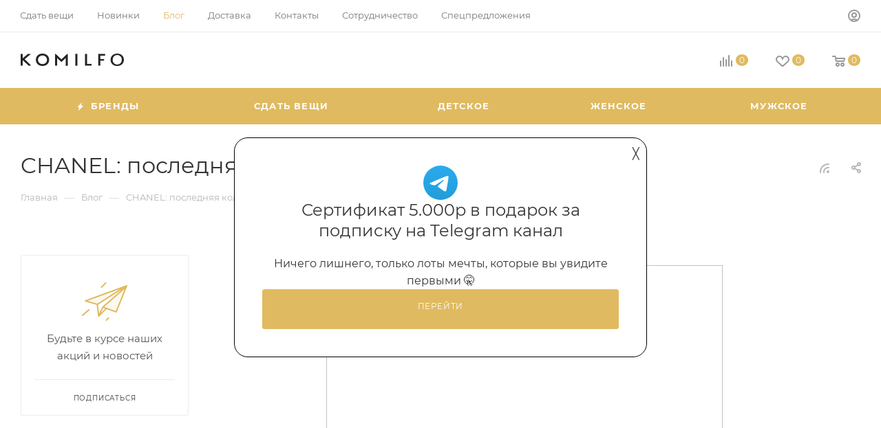

--- FILE ---
content_type: text/html; charset=UTF-8
request_url: https://komilfo-butik.com/blog/chanel-poslednyaya-kollektsiya-karla-lagerfelda/
body_size: 51236
content:
<!DOCTYPE html>
<html xmlns="http://www.w3.org/1999/xhtml" xml:lang="ru" lang="ru"  >
<head>
	<title>CHANEL: последняя коллекция Карла Лагерфельда</title>
	<meta name="viewport" content="initial-scale=1.0, width=device-width, maximum-scale=1" />
	<meta name="HandheldFriendly" content="true" />
	<meta name="yes" content="yes" />
	<meta name="apple-mobile-web-app-status-bar-style" content="black" />
	<meta name="SKYPE_TOOLBAR" content="SKYPE_TOOLBAR_PARSER_COMPATIBLE" />
	<meta http-equiv="Content-Type" content="text/html; charset=UTF-8" />
<meta name="keywords" content="интернет-магазин, заказать, купить" />
<meta name="description" content="Интернет-магазин" />
<link href="/bitrix/css/aspro.max/notice.css?17338354183623"  rel="stylesheet" />
<link href="/bitrix/js/ui/design-tokens/dist/ui.design-tokens.css?173383542826358"  rel="stylesheet" />
<link href="/bitrix/js/ui/fonts/opensans/ui.font.opensans.css?17338354282555"  rel="stylesheet" />
<link href="/bitrix/js/main/popup/dist/main.popup.bundle.css?176194264631694"  rel="stylesheet" />
<link href="/bitrix/cache/css/s1/aspro_max/page_6ac9356646df4cb38ec330d9e98a3fb4/page_6ac9356646df4cb38ec330d9e98a3fb4_v1.css?1761945525123378"  rel="stylesheet" />
<link href="/bitrix/cache/css/s1/aspro_max/template_47f7890ec97f27adba2e07363e2834df/template_47f7890ec97f27adba2e07363e2834df_v1.css?17619449301301227"  data-template-style="true" rel="stylesheet" />
<script>if(!window.BX)window.BX={};if(!window.BX.message)window.BX.message=function(mess){if(typeof mess==='object'){for(let i in mess) {BX.message[i]=mess[i];} return true;}};</script>
<script>(window.BX||top.BX).message({"pull_server_enabled":"Y","pull_config_timestamp":1761942683,"shared_worker_allowed":"Y","pull_guest_mode":"N","pull_guest_user_id":0,"pull_worker_mtime":1745676639});(window.BX||top.BX).message({"PULL_OLD_REVISION":"Для продолжения корректной работы с сайтом необходимо перезагрузить страницу."});</script>
<script>(window.BX||top.BX).message({"JS_CORE_LOADING":"Загрузка...","JS_CORE_NO_DATA":"- Нет данных -","JS_CORE_WINDOW_CLOSE":"Закрыть","JS_CORE_WINDOW_EXPAND":"Развернуть","JS_CORE_WINDOW_NARROW":"Свернуть в окно","JS_CORE_WINDOW_SAVE":"Сохранить","JS_CORE_WINDOW_CANCEL":"Отменить","JS_CORE_WINDOW_CONTINUE":"Продолжить","JS_CORE_H":"ч","JS_CORE_M":"м","JS_CORE_S":"с","JSADM_AI_HIDE_EXTRA":"Скрыть лишние","JSADM_AI_ALL_NOTIF":"Показать все","JSADM_AUTH_REQ":"Требуется авторизация!","JS_CORE_WINDOW_AUTH":"Войти","JS_CORE_IMAGE_FULL":"Полный размер"});</script>
<script src="/bitrix/js/main/core/core.js?1761942771511455"></script>
<script>BX.Runtime.registerExtension({"name":"main.core","namespace":"BX","loaded":true});</script>
<script>BX.setJSList(["\/bitrix\/js\/main\/core\/core_ajax.js","\/bitrix\/js\/main\/core\/core_promise.js","\/bitrix\/js\/main\/polyfill\/promise\/js\/promise.js","\/bitrix\/js\/main\/loadext\/loadext.js","\/bitrix\/js\/main\/loadext\/extension.js","\/bitrix\/js\/main\/polyfill\/promise\/js\/promise.js","\/bitrix\/js\/main\/polyfill\/find\/js\/find.js","\/bitrix\/js\/main\/polyfill\/includes\/js\/includes.js","\/bitrix\/js\/main\/polyfill\/matches\/js\/matches.js","\/bitrix\/js\/ui\/polyfill\/closest\/js\/closest.js","\/bitrix\/js\/main\/polyfill\/fill\/main.polyfill.fill.js","\/bitrix\/js\/main\/polyfill\/find\/js\/find.js","\/bitrix\/js\/main\/polyfill\/matches\/js\/matches.js","\/bitrix\/js\/main\/polyfill\/core\/dist\/polyfill.bundle.js","\/bitrix\/js\/main\/core\/core.js","\/bitrix\/js\/main\/polyfill\/intersectionobserver\/js\/intersectionobserver.js","\/bitrix\/js\/main\/lazyload\/dist\/lazyload.bundle.js","\/bitrix\/js\/main\/polyfill\/core\/dist\/polyfill.bundle.js","\/bitrix\/js\/main\/parambag\/dist\/parambag.bundle.js"]);
</script>
<script>BX.Runtime.registerExtension({"name":"aspro_logo","namespace":"window","loaded":true});</script>
<script>(window.BX||top.BX).message({"NOTICE_ADDED2CART":"В корзине","NOTICE_CLOSE":"Закрыть","NOTICE_MORE":"и ещё #COUNT# #PRODUCTS#","NOTICE_PRODUCT0":"товаров","NOTICE_PRODUCT1":"товар","NOTICE_PRODUCT2":"товара","NOTICE_ADDED2DELAY":"В отложенных","NOTICE_ADDED2COMPARE":"В сравнении","NOTICE_ERROR":"Ошибка","NOTICE_REQUEST_ERROR":"Ошибка запроса","NOTICE_AUTHORIZED":"Вы успешно авторизовались","NOTICE_ADDED2FAVORITE":"В избранном","NOTICE_ADDED2SUBSCRIBE":"Вы подписались","NOTICE_REMOVED_FROM_COMPARE":"Удалено из сравнения","NOTICE_REMOVED_FROM_FAVORITE":"Удалено из избранного","NOTICE_REMOVED_FROM_SUBSCRIBE":"Удалено из подписки"});</script>
<script>BX.Runtime.registerExtension({"name":"aspro_notice","namespace":"window","loaded":true});</script>
<script>(window.BX||top.BX).message({"CT_BST_SEARCH_BUTTON2":"Найти","SEARCH_IN_SITE_FULL":"По всему сайту","SEARCH_IN_SITE":"Везде","SEARCH_IN_CATALOG_FULL":"По каталогу","SEARCH_IN_CATALOG":"Каталог"});</script>
<script>BX.Runtime.registerExtension({"name":"aspro_searchtitle","namespace":"window","loaded":true});</script>
<script>BX.Runtime.registerExtension({"name":"aspro_line_block","namespace":"window","loaded":true});</script>
<script>BX.Runtime.registerExtension({"name":"aspro_mega_menu","namespace":"window","loaded":true});</script>
<script>BX.Runtime.registerExtension({"name":"ui.design-tokens","namespace":"window","loaded":true});</script>
<script>BX.Runtime.registerExtension({"name":"ui.fonts.opensans","namespace":"window","loaded":true});</script>
<script>BX.Runtime.registerExtension({"name":"main.popup","namespace":"BX.Main","loaded":true});</script>
<script>BX.Runtime.registerExtension({"name":"popup","namespace":"window","loaded":true});</script>
<script>BX.Runtime.registerExtension({"name":"aspro_countdown","namespace":"window","loaded":true});</script>
<script>BX.Runtime.registerExtension({"name":"aspro_bonus_system","namespace":"window","loaded":true});</script>
<script>BX.Runtime.registerExtension({"name":"aspro_animation_ext","namespace":"window","loaded":true});</script>
<script>BX.Runtime.registerExtension({"name":"aspro_fancybox","namespace":"window","loaded":true});</script>
<script type="extension/settings" data-extension="currency.currency-core">{"region":"ru"}</script>
<script>BX.Runtime.registerExtension({"name":"currency.currency-core","namespace":"BX.Currency","loaded":true});</script>
<script>BX.Runtime.registerExtension({"name":"currency","namespace":"window","loaded":true});</script>
<script>(window.BX||top.BX).message({"LANGUAGE_ID":"ru","FORMAT_DATE":"DD.MM.YYYY","FORMAT_DATETIME":"DD.MM.YYYY HH:MI:SS","COOKIE_PREFIX":"BITRIX_SM","SERVER_TZ_OFFSET":"10800","UTF_MODE":"Y","SITE_ID":"s1","SITE_DIR":"\/","USER_ID":"","SERVER_TIME":1769738555,"USER_TZ_OFFSET":0,"USER_TZ_AUTO":"Y","bitrix_sessid":"651abb9e0b5120a4e7bbd6ca65051768"});</script>

<script src="/bitrix/js/pull/protobuf/protobuf.js?1733835425274055"></script>
<script src="/bitrix/js/pull/protobuf/model.js?173383542570928"></script>
<script src="/bitrix/js/main/core/core_promise.js?17338354305220"></script>
<script src="/bitrix/js/rest/client/rest.client.js?173383542517414"></script>
<script src="/bitrix/js/pull/client/pull.client.js?174915269683861"></script>
<script src="/bitrix/js/main/ajax.js?173383543035509"></script>
<script src="/bitrix/js/aspro.max/notice.js?173383542528186"></script>
<script src="/bitrix/js/main/popup/dist/main.popup.bundle.js?1761942823119952"></script>
<script src="/bitrix/js/currency/currency-core/dist/currency-core.bundle.js?17338354258800"></script>
<script src="/bitrix/js/currency/core_currency.js?17338354251181"></script>
<script>BX.setCSSList(["\/bitrix\/templates\/aspro_max\/components\/bitrix\/news\/blog\/style.css","\/bitrix\/templates\/aspro_max\/css\/animation\/animate.min.css","\/bitrix\/templates\/aspro_max\/css\/animation\/animation_ext.css","\/bitrix\/templates\/aspro_max\/components\/bitrix\/news.detail\/news\/style.css","\/bitrix\/templates\/aspro_max\/components\/bitrix\/catalog.section\/catalog_block\/style.css","\/bitrix\/templates\/aspro_max\/css\/bonus-system.min.css","\/bitrix\/templates\/aspro_max\/css\/jquery.fancybox.min.css","\/bitrix\/templates\/aspro_max\/css\/fonts\/montserrat\/css\/montserrat.min.css","\/bitrix\/templates\/aspro_max\/css\/blocks\/dark-light-theme.css","\/bitrix\/templates\/aspro_max\/css\/colored.css","\/bitrix\/templates\/aspro_max\/css\/lite.bootstrap.css","\/bitrix\/templates\/aspro_max\/css\/styles.css","\/bitrix\/templates\/aspro_max\/css\/blocks\/blocks.css","\/bitrix\/templates\/aspro_max\/css\/blocks\/common.blocks\/counter-state\/counter-state.css","\/bitrix\/templates\/aspro_max\/css\/menu.css","\/bitrix\/templates\/aspro_max\/css\/catalog.css","\/bitrix\/templates\/aspro_max\/vendor\/css\/ripple.css","\/bitrix\/templates\/aspro_max\/css\/stores.css","\/bitrix\/templates\/aspro_max\/css\/yandex_map.css","\/bitrix\/templates\/aspro_max\/css\/header_fixed.css","\/bitrix\/templates\/aspro_max\/ajax\/ajax.css","\/bitrix\/templates\/aspro_max\/css\/searchtitle.css","\/bitrix\/templates\/aspro_max\/css\/blocks\/line-block.min.css","\/bitrix\/templates\/aspro_max\/css\/mega_menu.css","\/bitrix\/templates\/aspro_max\/components\/bitrix\/menu\/top\/style.css","\/bitrix\/templates\/aspro_max\/components\/bitrix\/breadcrumb\/main\/style.css","\/bitrix\/templates\/aspro_max\/css\/left_block_main_page.css","\/bitrix\/templates\/aspro_max\/components\/bitrix\/menu\/left_menu\/style.css","\/bitrix\/templates\/aspro_max\/css\/footer.css","\/bitrix\/components\/aspro\/marketing.popup.max\/templates\/.default\/style.css","\/bitrix\/templates\/aspro_max\/styles.css","\/bitrix\/templates\/aspro_max\/template_styles.css","\/bitrix\/templates\/aspro_max\/css\/header.css","\/bitrix\/templates\/aspro_max\/css\/media.css","\/bitrix\/templates\/aspro_max\/css\/h1-normal.css","\/bitrix\/templates\/aspro_max\/themes\/custom_s1\/theme.css","\/bitrix\/templates\/aspro_max\/css\/widths\/width-3.css","\/bitrix\/templates\/aspro_max\/css\/fonts\/font-10.css","\/bitrix\/templates\/aspro_max\/css\/custom.css"]);</script>
            <script>
                (function(i,s,o,g,r,a,m){i['GoogleAnalyticsObject']=r;i[r]=i[r]||function(){
                (i[r].q=i[r].q||[]).push(arguments)},i[r].l=1*new Date();a=s.createElement(o),
                m=s.getElementsByTagName(o)[0];a.async=1;a.src=g;m.parentNode.insertBefore(a,m)
                })(window,document,'script','//www.google-analytics.com/analytics.js','ga');
                ga('create', 'UA-79303504-1', 'auto');
                function getRetailCRMCookie(name) {
                      var matches = document.cookie.match(new RegExp(
                          '(?:^|; )' + name + '=([^;]*)'
                      ));
                      return matches ? decodeURIComponent(matches[1]) : '';
                }
                ga('set', 'dimension1', getRetailCRMCookie('_ga'));
                ga('send', 'pageview');
            </script>
<script src="https://www.google.com/recaptcha/api.js?render=6LcvH9YrAAAAAHIQMwFTFcT4Q8ZSjcFFT1GdAonk"></script>
<script>window.recaptcha = { siteKey: "6LcvH9YrAAAAAHIQMwFTFcT4Q8ZSjcFFT1GdAonk", tokenLifeTime: 100 };</script>
<script src="/bitrix/js/b01110011.recaptcha/script.js"></script>
<style>.grecaptcha-badge {display: none;}</style>
<script>
					(function () {
						"use strict";
						var counter = function ()
						{
							var cookie = (function (name) {
								var parts = ("; " + document.cookie).split("; " + name + "=");
								if (parts.length == 2) {
									try {return JSON.parse(decodeURIComponent(parts.pop().split(";").shift()));}
									catch (e) {}
								}
							})("BITRIX_CONVERSION_CONTEXT_s1");
							if (cookie && cookie.EXPIRE >= BX.message("SERVER_TIME"))
								return;
							var request = new XMLHttpRequest();
							request.open("POST", "/bitrix/tools/conversion/ajax_counter.php", true);
							request.setRequestHeader("Content-type", "application/x-www-form-urlencoded");
							request.send(
								"SITE_ID="+encodeURIComponent("s1")+
								"&sessid="+encodeURIComponent(BX.bitrix_sessid())+
								"&HTTP_REFERER="+encodeURIComponent(document.referrer)
							);
						};
						if (window.frameRequestStart === true)
							BX.addCustomEvent("onFrameDataReceived", counter);
						else
							BX.ready(counter);
					})();
				</script>
<script>BX.message({'PORTAL_WIZARD_NAME':'Аспро: Максимум - интернет-магазин','PORTAL_WIZARD_DESC':'Аспро: Максимум - интернет магазин с поддержкой современных технологий: BigData, композитный сайт, фасетный поиск, адаптивная верстка','ASPRO_MAX_MOD_INST_OK':'Поздравляем, модуль «Аспро: Максимум - интернет-магазин» успешно установлен!<br />\nДля установки готового сайта, пожалуйста перейдите <a href=\'/bitrix/admin/wizard_list.php?lang=ru\'>в список мастеров<\/a> <br />и выберите пункт «Установить» в меню мастера aspro:max','ASPRO_MAX_MOD_UNINST_OK':'Удаление модуля успешно завершено','ASPRO_MAX_SCOM_INSTALL_NAME':'Аспро: Максимум - интернет-магазин','ASPRO_MAX_SCOM_INSTALL_DESCRIPTION':'Мастер создания интернет-магазина «Аспро: Максимум - интернет-магазин»','ASPRO_MAX_SCOM_INSTALL_TITLE':'Установка модуля \"Аспро: Максимум\"','ASPRO_MAX_SCOM_UNINSTALL_TITLE':'Удаление модуля \"Аспро: Максимум\"','ASPRO_MAX_SPER_PARTNER':'Аспро','ASPRO_MAX_PARTNER_URI':'http://www.aspro.ru','OPEN_WIZARDS_LIST':'Открыть список мастеров','ASPRO_MAX_INSTALL_SITE':'Установить готовый сайт','PHONE':'Телефон','FAST_VIEW':'Быстрый просмотр','TABLES_SIZE_TITLE':'Подбор размера','SOCIAL':'Социальные сети','DESCRIPTION':'Описание магазина','ITEMS':'Товары','LOGO':'Логотип','REGISTER_INCLUDE_AREA':'Текст о регистрации','AUTH_INCLUDE_AREA':'Текст об авторизации','FRONT_IMG':'Изображение компании','EMPTY_CART':'пуста','CATALOG_VIEW_MORE':'... Показать все','CATALOG_VIEW_LESS':'... Свернуть','JS_REQUIRED':'Заполните это поле','JS_FORMAT':'Неверный формат','JS_FILE_EXT':'Недопустимое расширение файла','JS_PASSWORD_COPY':'Пароли не совпадают','JS_PASSWORD_LENGTH':'Минимум 6 символов','JS_ERROR':'Неверно заполнено поле','JS_FILE_SIZE':'Максимальный размер 5мб','JS_FILE_BUTTON_NAME':'Выберите файл','JS_FILE_DEFAULT':'Прикрепите файл','JS_DATE':'Некорректная дата','JS_DATETIME':'Некорректная дата/время','JS_REQUIRED_LICENSES':'Согласитесь с условиями','JS_REQUIRED_OFFER':'Согласитесь с условиями','LICENSE_PROP':'Согласие на обработку персональных данных','LOGIN_LEN':'Введите минимум {0} символа','FANCY_CLOSE':'Закрыть','FANCY_NEXT':'Следующий','FANCY_PREV':'Предыдущий','TOP_AUTH_REGISTER':'Регистрация','CALLBACK':'Заказать звонок','ASK':'Задать вопрос','REVIEW':'Оставить отзыв','S_CALLBACK':'Заказать звонок','UNTIL_AKC':'До конца акции','TITLE_QUANTITY_BLOCK':'Остаток','TITLE_QUANTITY':'шт','TOTAL_SUMM_ITEM':'Общая стоимость ','SUBSCRIBE_SUCCESS':'Вы успешно подписались','RECAPTCHA_TEXT':'Подтвердите, что вы не робот','JS_RECAPTCHA_ERROR':'Пройдите проверку','COUNTDOWN_SEC':'сек','COUNTDOWN_MIN':'мин','COUNTDOWN_HOUR':'час','COUNTDOWN_DAY0':'дн','COUNTDOWN_DAY1':'дн','COUNTDOWN_DAY2':'дн','COUNTDOWN_WEAK0':'Недель','COUNTDOWN_WEAK1':'Неделя','COUNTDOWN_WEAK2':'Недели','COUNTDOWN_MONTH0':'Месяцев','COUNTDOWN_MONTH1':'Месяц','COUNTDOWN_MONTH2':'Месяца','COUNTDOWN_YEAR0':'Лет','COUNTDOWN_YEAR1':'Год','COUNTDOWN_YEAR2':'Года','COUNTDOWN_COMPACT_SEC':'с','COUNTDOWN_COMPACT_MIN':'м','COUNTDOWN_COMPACT_HOUR':'ч','COUNTDOWN_COMPACT_DAY':'д','COUNTDOWN_COMPACT_WEAK':'н','COUNTDOWN_COMPACT_MONTH':'м','COUNTDOWN_COMPACT_YEAR0':'л','COUNTDOWN_COMPACT_YEAR1':'г','CATALOG_PARTIAL_BASKET_PROPERTIES_ERROR':'Заполнены не все свойства у добавляемого товара','CATALOG_EMPTY_BASKET_PROPERTIES_ERROR':'Выберите свойства товара, добавляемые в корзину в параметрах компонента','CATALOG_ELEMENT_NOT_FOUND':'Элемент не найден','ERROR_ADD2BASKET':'Ошибка добавления товара в корзину','CATALOG_SUCCESSFUL_ADD_TO_BASKET':'Успешное добавление товара в корзину','ERROR_BASKET_TITLE':'Ошибка корзины','ERROR_BASKET_PROP_TITLE':'Выберите свойства, добавляемые в корзину','ERROR_BASKET_BUTTON':'Выбрать','BASKET_TOP':'Корзина в шапке','ERROR_ADD_DELAY_ITEM':'Ошибка отложенной корзины','VIEWED_TITLE':'Ранее вы смотрели','VIEWED_BEFORE':'Ранее вы смотрели','BEST_TITLE':'Лучшие предложения','CT_BST_SEARCH_BUTTON':'Поиск','CT_BST_SEARCH2_BUTTON':'Найти','BASKET_PRINT_BUTTON':'Распечатать','BASKET_CLEAR_ALL_BUTTON':'Очистить','BASKET_QUICK_ORDER_BUTTON':'Быстрый заказ','BASKET_CONTINUE_BUTTON':'Продолжить покупки','BASKET_ORDER_BUTTON':'Оформить заказ','SHARE_BUTTON':'Поделиться','BASKET_CHANGE_TITLE':'Ваш заказ','BASKET_CHANGE_LINK':'Изменить','MORE_INFO_SKU':'Купить','FROM':'от','BEFORE':'до','TITLE_BLOCK_VIEWED_NAME':'Ранее вы смотрели','T_BASKET':'Корзина','FILTER_EXPAND_VALUES':'Показать все','FILTER_HIDE_VALUES':'Свернуть','FULL_ORDER':'Полный заказ','CUSTOM_COLOR_CHOOSE':'Выбрать','CUSTOM_COLOR_CANCEL':'Отмена','S_MOBILE_MENU':'Меню','MAX_T_MENU_BACK':'Назад','MAX_T_MENU_CALLBACK':'Обратная связь','MAX_T_MENU_CONTACTS_TITLE':'Будьте на связи','SEARCH_TITLE':'Поиск','SOCIAL_TITLE':'Оставайтесь на связи','HEADER_SCHEDULE':'Время работы','SEO_TEXT':'SEO описание','COMPANY_IMG':'Картинка компании','COMPANY_TEXT':'Описание компании','CONFIG_SAVE_SUCCESS':'Настройки сохранены','CONFIG_SAVE_FAIL':'Ошибка сохранения настроек','ITEM_ECONOMY':'Экономия','ITEM_ARTICLE':'Артикул: ','JS_FORMAT_ORDER':'имеет неверный формат','JS_BASKET_COUNT_TITLE':'В корзине товаров на SUMM','POPUP_VIDEO':'Видео','POPUP_GIFT_TEXT':'Нашли что-то особенное? Намекните другу о подарке!','ORDER_FIO_LABEL':'Ф.И.О.','ORDER_PHONE_LABEL':'Телефон','ORDER_REGISTER_BUTTON':'Регистрация','PRICES_TYPE':'Варианты цен','FILTER_HELPER_VALUES':' знач.','SHOW_MORE_SCU_MAIN':'Еще #COUNT#','SHOW_MORE_SCU_1':'предложение','SHOW_MORE_SCU_2':'предложения','SHOW_MORE_SCU_3':'предложений','PARENT_ITEM_NOT_FOUND':'Не найден основной товар для услуги в корзине. Обновите страницу и попробуйте снова.','INVALID_NUMBER':'Неверный номер','INVALID_COUNTRY_CODE':'Неверный код страны','TOO_SHORT':'Номер слишком короткий','TOO_LONG':'Номер слишком длинный','FORM_REQUIRED_FIELDS':'обязательные поля'})</script>
<link href="/bitrix/templates/aspro_max/css/critical.css?173383543133" data-skip-moving="true" rel="stylesheet">
<meta name="theme-color" content="#e0ba60">
<style>:root{--theme-base-color: #e0ba60;--theme-base-opacity-color: #e0ba601a;--theme-base-color-hue:42;--theme-base-color-saturation:67%;--theme-base-color-lightness:63%;}</style>
<style>html {--theme-page-width: 1348px;--theme-page-width-padding: 30px}</style>
<script src="/bitrix/templates/aspro_max/js/observer.js" async defer></script>
<script data-skip-moving="true">window.lazySizesConfig = window.lazySizesConfig || {};lazySizesConfig.loadMode = 1;lazySizesConfig.expand = 200;lazySizesConfig.expFactor = 1;lazySizesConfig.hFac = 0.1;window.lazySizesConfig.lazyClass = "lazy";</script>
<script src="/bitrix/templates/aspro_max/js/ls.unveilhooks.min.js" data-skip-moving="true" defer></script>
<script src="/bitrix/templates/aspro_max/js/lazysizes.min.js" data-skip-moving="true" defer></script>
<link href="/bitrix/templates/aspro_max/css/print.css?173383543123591" data-template-style="true" rel="stylesheet" media="print">
					<script data-skip-moving="true" src="/bitrix/js/main/jquery/jquery-3.6.0.min.js"></script>
					<script data-skip-moving="true" src="/bitrix/templates/aspro_max/js/speed.min.js?=1733835431"></script>
<link rel="shortcut icon" href="/favicon.jpg" type="image/jpeg" />
<link rel="apple-touch-icon" sizes="180x180" href="/upload/CMax/a49/vm2w3cqhjfwbc5seefe2s0wzmxvp9zjl.jpg" />
<link rel="alternate" type="application/rss+xml" title="rss" href="/blog/rss/" />
<meta property="og:description" content="Интернет-магазин" />
<meta property="og:image" content="https://komilfo-butik.com:443/upload/iblock/9f6/hn9bugi4tbza83t04kjb4zbe7tozo5p6.jpg" />
<link rel="image_src" href="https://komilfo-butik.com:443/upload/iblock/9f6/hn9bugi4tbza83t04kjb4zbe7tozo5p6.jpg"  />
<meta property="og:title" content="CHANEL: последняя коллекция Карла Лагерфельда" />
<meta property="og:type" content="website" />
<meta property="og:url" content="https://komilfo-butik.com:443/blog/chanel-poslednyaya-kollektsiya-karla-lagerfelda/" />
<script src="/bitrix/templates/aspro_max/js/fetch/bottom_panel.js" data-skip-moving="true" defer=""></script>

<script src="/bitrix/templates/aspro_max/js/lite.bootstrap.js?173383543119575"></script>
<script src="/bitrix/templates/aspro_max/js/jquery.actual.min.js?17338354311251"></script>
<script src="/bitrix/templates/aspro_max/vendor/js/ripple.js?17338354314702"></script>
<script src="/bitrix/templates/aspro_max/js/browser.js?17338354311032"></script>
<script src="/bitrix/templates/aspro_max/js/jquery.uniform.min.js?17338354318308"></script>
<script src="/bitrix/templates/aspro_max/vendor/js/sticky-sidebar.js?173383543125989"></script>
<script src="/bitrix/templates/aspro_max/js/jquery.validate.min.js?173383543122257"></script>
<script src="/bitrix/templates/aspro_max/js/jquery.alphanumeric.js?17338354311972"></script>
<script src="/bitrix/templates/aspro_max/js/jquery.cookie.js?17338354313066"></script>
<script src="/bitrix/templates/aspro_max/js/mobile.js?173383543127957"></script>
<script src="/bitrix/templates/aspro_max/js/main.js?1733835431323791"></script>
<script src="/bitrix/templates/aspro_max/js/blocks/blocks.js?17338354316782"></script>
<script src="/bitrix/templates/aspro_max/js/logo.min.js?17338354313490"></script>
<script src="/bitrix/templates/aspro_max/js/autoload/item-action.js?173383543116380"></script>
<script src="/bitrix/templates/aspro_max/js/autoload/select_offer_load.js?17338354311192"></script>
<script src="/bitrix/components/arturgolubev/search.title/script.js?17338354259674"></script>
<script src="/bitrix/templates/aspro_max/components/arturgolubev/search.title/mega_menu/script.js?173383543110832"></script>
<script src="/bitrix/templates/aspro_max/js/searchtitle.js?17338354311367"></script>
<script src="/bitrix/templates/aspro_max/components/bitrix/news.list/banners/script.js?173383543186"></script>
<script src="/bitrix/templates/aspro_max/components/arturgolubev/search.title/corp/script.js?173383543111130"></script>
<script src="/bitrix/templates/aspro_max/js/mega_menu.js?17338354311023"></script>
<script src="/bitrix/templates/aspro_max/components/bitrix/menu/top/script.js?173383543136"></script>
<script src="/bitrix/templates/aspro_max/components/bitrix/menu/bottom/script.js?1733835431789"></script>
<script src="/bitrix/components/aspro/marketing.popup.max/templates/.default/script.js?17338354241756"></script>
<script src="/bitrix/templates/aspro_max/components/arturgolubev/search.title/fixed/script.js?173383543110790"></script>
<script src="/bitrix/templates/aspro_max/js/custom.js?17338354312562"></script>
<script src="/bitrix/templates/aspro_max/components/bitrix/news/blog/script.js?17338354311034"></script>
<script src="/bitrix/templates/aspro_max/components/bitrix/news.detail/news/script.js?17338354311828"></script>
<script src="/bitrix/templates/aspro_max/components/bitrix/catalog.section/catalog_block/script.js?17338354314847"></script>
<script src="/bitrix/templates/aspro_max/js/countdown.js?1733835431620"></script>
<script src="/bitrix/templates/aspro_max/js/jquery.fancybox.min.js?173383543167390"></script>
			</head>
<body class=" site_s1  fill_bg_n catalog-delayed-btn-Y theme-default" id="main" data-site="/">
		
	<div id="panel"></div>
	
				<!--'start_frame_cache_basketitems-component-block'-->												<div id="ajax_basket"></div>
					<!--'end_frame_cache_basketitems-component-block'-->								<div class="cd-modal-bg"></div>
		<script data-skip-moving="true">var solutionName = 'arMaxOptions';</script>
		<script src="/bitrix/templates/aspro_max/js/setTheme.php?site_id=s1&site_dir=/" data-skip-moving="true"></script>
		<script>window.onload=function(){window.basketJSParams = window.basketJSParams || [];}
		BX.message({'MIN_ORDER_PRICE_TEXT':'<b>Минимальная сумма заказа #PRICE#<\/b><br/>Пожалуйста, добавьте еще товаров в корзину','LICENSES_TEXT':'Я согласен на <a href=\"/include/licenses_detail.php\" target=\"_blank\">обработку персональных данных<\/a>','OFFER_TEXT':'Согласен с <a href=\"/include/offer_detail.php\" target=\"_blank\">публичной офертой<\/a>'});
		arAsproOptions.PAGES.FRONT_PAGE = window[solutionName].PAGES.FRONT_PAGE = "";arAsproOptions.PAGES.BASKET_PAGE = window[solutionName].PAGES.BASKET_PAGE = "";arAsproOptions.PAGES.ORDER_PAGE = window[solutionName].PAGES.ORDER_PAGE = "";arAsproOptions.PAGES.PERSONAL_PAGE = window[solutionName].PAGES.PERSONAL_PAGE = "";arAsproOptions.PAGES.CATALOG_PAGE = window[solutionName].PAGES.CATALOG_PAGE = "";</script>
		<div class="wrapper1  header_bgcolored long_header colored_header with_left_block  basket_normal basket_fill_WHITE side_LEFT block_side_NORMAL catalog_icons_N banner_auto with_fast_view mheader-v1 header-v8 header-font-lower_N regions_N title_position_LEFT footer-v1 front-vindex1 mfixed_Y mfixed_view_always title-v3 lazy_Y with_phones compact-catalog dark-hover-overlay normal-catalog-img landing-normal big-banners-mobile-slider bottom-icons-panel-N compact-breadcrumbs-N catalog-delayed-btn-Y  ">

<div class="mega_fixed_menu scrollblock">
	<div class="maxwidth-theme">
		<svg class="svg svg-close" width="14" height="14" viewBox="0 0 14 14">
		  <path data-name="Rounded Rectangle 568 copy 16" d="M1009.4,953l5.32,5.315a0.987,0.987,0,0,1,0,1.4,1,1,0,0,1-1.41,0L1008,954.4l-5.32,5.315a0.991,0.991,0,0,1-1.4-1.4L1006.6,953l-5.32-5.315a0.991,0.991,0,0,1,1.4-1.4l5.32,5.315,5.31-5.315a1,1,0,0,1,1.41,0,0.987,0.987,0,0,1,0,1.4Z" transform="translate(-1001 -946)"></path>
		</svg>
		<i class="svg svg-close mask arrow"></i>
		<div class="row">
			<div class="col-md-9">
				<div class="left_menu_block">
					<div class="logo_block flexbox flexbox--row align-items-normal">
						<div class="logo colored">
							<a href="/"><svg id="Layer_1" width="150" heght="150" data-name="Layer 1" xmlns="http://www.w3.org/2000/svg" viewBox="0 0 182.34 22.97"><defs></defs><line class="cls-1" x1="11.85" y1="22.22" x2="14.47" y2="19.95"></line><path fill="#252324" d="M26.82,11.5C26.82,5.09,31.35,0,38.57,0S50.35,5.09,50.35,11.5,45.83,23,38.57,23,26.82,17.84,26.82,11.5Zm19.72,0a7.7,7.7,0,0,0-8-8,7.69,7.69,0,0,0-7.93,8,7.65,7.65,0,0,0,7.93,8A7.66,7.66,0,0,0,46.54,11.5Z"></path><path fill="#252324" d="M79.57,8.15l-7.11,7.25H71.6L64.46,8.15V22.48h-3.7V.5h1L72,10.75,82.3.5h1v22h-3.7Z"></path><path fill="#252324" d="M100.27,22.48h-3.7V.5h3.7Z"></path><path fill="#252324" d="M158.81,11.5c0-6.41,4.53-11.5,11.75-11.5s11.79,5.09,11.79,11.5S177.82,23,170.56,23,158.81,17.84,158.81,11.5Zm19.72,0a8,8,0,1,0-15.9,0,8,8,0,1,0,15.9,0Z"></path><path fill="#252324" d="M3.77,8.59,12.91.5h4.71l0,.58L7.13,10.45,18.29,21.78v.67H14L4.38,12.83l-.62.55v9.1H0V.5H3.77Z"></path><polygon fill="#252324" points="140.66 3.72 149.14 3.72 149.14 0.49 136.96 0.49 136.96 22.48 140.66 22.48 140.66 13.13 147.5 13.13 147.5 10.06 140.66 10.06 140.66 3.72"></polygon><polygon fill="#252324" points="125.29 19.25 117.32 19.25 117.32 0.49 113.61 0.49 113.61 22.48 125.29 22.48 125.29 19.25"></polygon></svg></a>						</div>
						<div class="top-description addr">
							Интернет-магазин 
представительского класса						</div>
					</div>
					<div class="search_block">
						<div class="search_wrap">
							<div class="search-block">
									<div class="search-wrapper">
		<div id="title-search_mega_menu">
			<form action="/catalog/" class="search search--hastype">
				<div class="search-input-div">
					<input class="search-input" id="title-search-input_mega_menu" type="text" name="q" value="" placeholder="Поиск" size="20" maxlength="50" autocomplete="off" />
				</div>
				<div class="search-button-div">
					<button class="btn btn-search" type="submit" name="s" value="Найти"><i class="svg search2  inline " aria-hidden="true"><svg width="17" height="17" ><use xlink:href="/bitrix/templates/aspro_max/images/svg/header_icons_srite.svg#search"></use></svg></i></button>
											<div class="dropdown-select searchtype">
							<input type="hidden" name="type" value="catalog" />
							<div class="dropdown-select__title darken font_xs">
								<span>Каталог</span>
								<i class="svg  svg-inline-search-down" aria-hidden="true" ><svg xmlns="http://www.w3.org/2000/svg" width="5" height="3" viewBox="0 0 5 3"><path class="cls-1" d="M250,80h5l-2.5,3Z" transform="translate(-250 -80)"/></svg></i>							</div>
							<div class="dropdown-select__list dropdown-menu-wrapper" role="menu">
								<!--noindex-->
								<div class="dropdown-menu-inner rounded3">
									<div class="dropdown-select__list-item font_xs">
										<span class="dropdown-select__list-link darken" data-type="all">
											<span>По всему сайту</span>
										</span>
									</div>
									<div class="dropdown-select__list-item font_xs">
										<span class="dropdown-select__list-link dropdown-select__list-link--current" data-type="catalog">
											<span>По каталогу</span>
										</span>
									</div>
								</div>
								<!--/noindex-->
							</div>
						</div>
					<span class="close-block inline-search-hide"><span class="svg svg-close close-icons"></span></span>
				</div>
			</form>
		</div>
	</div>
<script>
	var jsControl = new JCTitleSearch3({
		//'WAIT_IMAGE': '/bitrix/themes/.default/images/wait.gif',
		'AJAX_PAGE' : '/blog/chanel-poslednyaya-kollektsiya-karla-lagerfelda/',
		'CONTAINER_ID': 'title-search_mega_menu',
		'INPUT_ID': 'title-search-input_mega_menu',
		'INPUT_ID_TMP': 'title-search-input_mega_menu',
		'MIN_QUERY_LEN': 2
	});
</script>							</div>
						</div>
					</div>
										<!-- noindex -->

	<div class="burger_menu_wrapper">
		
			<div class="top_link_wrapper">
				<div class="menu-item dropdown catalog wide_menu   ">
					<div class="wrap">
						<a class="dropdown-toggle" href="/catalog/">
							<div class="link-title color-theme-hover">
																	<i class="svg inline  svg-inline-icon_catalog" aria-hidden="true" ><svg xmlns="http://www.w3.org/2000/svg" width="10" height="10" viewBox="0 0 10 10"><path  data-name="Rounded Rectangle 969 copy 7" class="cls-1" d="M644,76a1,1,0,1,1-1,1A1,1,0,0,1,644,76Zm4,0a1,1,0,1,1-1,1A1,1,0,0,1,648,76Zm4,0a1,1,0,1,1-1,1A1,1,0,0,1,652,76Zm-8,4a1,1,0,1,1-1,1A1,1,0,0,1,644,80Zm4,0a1,1,0,1,1-1,1A1,1,0,0,1,648,80Zm4,0a1,1,0,1,1-1,1A1,1,0,0,1,652,80Zm-8,4a1,1,0,1,1-1,1A1,1,0,0,1,644,84Zm4,0a1,1,0,1,1-1,1A1,1,0,0,1,648,84Zm4,0a1,1,0,1,1-1,1A1,1,0,0,1,652,84Z" transform="translate(-643 -76)"/></svg></i>																Каталог							</div>
						</a>
													<span class="tail"></span>
							<div class="burger-dropdown-menu row">
								<div class="menu-wrapper" >
									
																														<div class="col-md-4 dropdown-submenu  ">
																						<a href="/catalog/detskoe/" class="color-theme-hover" title="Детское">
												<span class="name option-font-bold">Детское</span>
											</a>
																								<div class="burger-dropdown-menu toggle_menu">
																																									<div class="menu-item   ">
															<a href="/catalog/detskoe/verkhnyaya_odezhda/" title="Верхняя одежда">
																<span class="name color-theme-hover">Верхняя одежда</span>
															</a>
																													</div>
																																									<div class="menu-item   ">
															<a href="/catalog/detskoe/obuv/" title="Обувь">
																<span class="name color-theme-hover">Обувь</span>
															</a>
																													</div>
																																									<div class="menu-item   ">
															<a href="/catalog/detskoe/odezhda/" title="Одежда">
																<span class="name color-theme-hover">Одежда</span>
															</a>
																													</div>
																									</div>
																					</div>
									
																														<div class="col-md-4 dropdown-submenu  ">
																						<a href="/catalog/zhenskoe/" class="color-theme-hover" title="Женское">
												<span class="name option-font-bold">Женское</span>
											</a>
																								<div class="burger-dropdown-menu toggle_menu">
																																									<div class="menu-item   ">
															<a href="/catalog/zhenskoe/aksessuary_1/" title="Аксессуары">
																<span class="name color-theme-hover">Аксессуары</span>
															</a>
																													</div>
																																									<div class="menu-item   ">
															<a href="/catalog/zhenskoe/verkhnyaya_odezhda_1/" title="Верхняя одежда">
																<span class="name color-theme-hover">Верхняя одежда</span>
															</a>
																													</div>
																																									<div class="menu-item   ">
															<a href="/catalog/zhenskoe/obuv_1/" title="Обувь">
																<span class="name color-theme-hover">Обувь</span>
															</a>
																													</div>
																																									<div class="menu-item   ">
															<a href="/catalog/zhenskoe/odezhda_1/" title="Одежда">
																<span class="name color-theme-hover">Одежда</span>
															</a>
																													</div>
																									</div>
																					</div>
									
																														<div class="col-md-4 dropdown-submenu  ">
																						<a href="/catalog/muzhskoe/" class="color-theme-hover" title="Мужское">
												<span class="name option-font-bold">Мужское</span>
											</a>
																								<div class="burger-dropdown-menu toggle_menu">
																																									<div class="menu-item   ">
															<a href="/catalog/muzhskoe/aksessuary_2/" title="Аксессуары">
																<span class="name color-theme-hover">Аксессуары</span>
															</a>
																													</div>
																																									<div class="menu-item   ">
															<a href="/catalog/muzhskoe/verkhnyaya_odezhda_2/" title="Верхняя одежда">
																<span class="name color-theme-hover">Верхняя одежда</span>
															</a>
																													</div>
																																									<div class="menu-item   ">
															<a href="/catalog/muzhskoe/obuv_2/" title="Обувь">
																<span class="name color-theme-hover">Обувь</span>
															</a>
																													</div>
																																									<div class="menu-item   ">
															<a href="/catalog/muzhskoe/odezhda_2/" title="Одежда">
																<span class="name color-theme-hover">Одежда</span>
															</a>
																													</div>
																									</div>
																					</div>
																	</div>
							</div>
											</div>
				</div>
			</div>
					
		<div class="bottom_links_wrapper row">
								<div class="menu-item col-md-4 unvisible    ">
					<div class="wrap">
						<a class="" href="/handthings/">
							<div class="link-title color-theme-hover">
																Сдать вещи							</div>
						</a>
											</div>
				</div>
								<div class="menu-item col-md-4 unvisible    ">
					<div class="wrap">
						<a class="" href="/novinki/">
							<div class="link-title color-theme-hover">
																Новинки							</div>
						</a>
											</div>
				</div>
								<div class="menu-item col-md-4 unvisible    active">
					<div class="wrap">
						<a class="" href="/blog/">
							<div class="link-title color-theme-hover">
																Блог							</div>
						</a>
											</div>
				</div>
								<div class="menu-item col-md-4 unvisible    ">
					<div class="wrap">
						<a class="" href="/dostavka/">
							<div class="link-title color-theme-hover">
																Доставка							</div>
						</a>
											</div>
				</div>
								<div class="menu-item col-md-4 unvisible    ">
					<div class="wrap">
						<a class="" href="/contacts/">
							<div class="link-title color-theme-hover">
																Контакты							</div>
						</a>
											</div>
				</div>
								<div class="menu-item col-md-4 unvisible    ">
					<div class="wrap">
						<a class="" href="/sotrudnichestvo/">
							<div class="link-title color-theme-hover">
																Сотрудничество							</div>
						</a>
											</div>
				</div>
					</div>

	</div>
					<!-- /noindex -->
														</div>
			</div>
			<div class="col-md-3">
				<div class="right_menu_block">
					<div class="contact_wrap">
						<div class="info">
							<div class="phone blocks">
								<div class="">
																	<!-- noindex -->
			<div class="phone with_dropdown white sm">
									<div class="wrap">
						<div>
									<i class="svg svg-inline-phone  inline " aria-hidden="true"><svg width="5" height="13" ><use xlink:href="/bitrix/templates/aspro_max/images/svg/header_icons_srite.svg#phone_footer"></use></svg></i><a rel="nofollow" href="tel:+78003336794">8 (800) 333-67-94</a>
										</div>
					</div>
											</div>
			<!-- /noindex -->
												</div>
								<div class="callback_wrap">
									<span class="callback-block animate-load font_upper colored" data-event="jqm" data-param-form_id="CALLBACK" data-name="callback">Заказать звонок</span>
								</div>
							</div>
							<div class="question_button_wrapper">
								<span class="btn btn-lg btn-transparent-border-color btn-wide animate-load colored_theme_hover_bg-el" data-event="jqm" data-param-form_id="ASK" data-name="ask">
									Задать вопрос								</span>
							</div>
							<div class="person_wrap">
		<!--'start_frame_cache_header-auth-block1'-->			<!-- noindex --><div class="auth_wr_inner "><a rel="nofollow" title="Мой кабинет" class="personal-link dark-color animate-load" data-event="jqm" data-param-backurl="/blog/chanel-poslednyaya-kollektsiya-karla-lagerfelda/" data-param-type="auth" data-name="auth" href="/personal/"><i class="svg svg-inline-cabinet big inline " aria-hidden="true"><svg width="18" height="18" ><use xlink:href="/bitrix/templates/aspro_max/images/svg/header_icons_srite.svg#user"></use></svg></i><span class="wrap"><span class="name">Войти</span></span></a></div><!-- /noindex -->		<!--'end_frame_cache_header-auth-block1'-->
			<!--'start_frame_cache_mobile-basket-with-compare-block1'-->		<!-- noindex -->
					<div class="menu middle">
				<ul>
											<li class="counters">
							<a rel="nofollow" class="dark-color basket-link basket ready " href="/basket/">
								<i class="svg  svg-inline-basket" aria-hidden="true" ><svg class="" width="19" height="16" viewBox="0 0 19 16"><path data-name="Ellipse 2 copy 9" class="cls-1" d="M956.047,952.005l-0.939,1.009-11.394-.008-0.952-1-0.953-6h-2.857a0.862,0.862,0,0,1-.952-1,1.025,1.025,0,0,1,1.164-1h2.327c0.3,0,.6.006,0.6,0.006a1.208,1.208,0,0,1,1.336.918L943.817,947h12.23L957,948v1Zm-11.916-3,0.349,2h10.007l0.593-2Zm1.863,5a3,3,0,1,1-3,3A3,3,0,0,1,945.994,954.005ZM946,958a1,1,0,1,0-1-1A1,1,0,0,0,946,958Zm7.011-4a3,3,0,1,1-3,3A3,3,0,0,1,953.011,954.005ZM953,958a1,1,0,1,0-1-1A1,1,0,0,0,953,958Z" transform="translate(-938 -944)"></path></svg></i>								<span>Корзина<span class="count empted">0</span></span>
							</a>
						</li>
																<li class="counters">
							<a rel="nofollow" 
								class="dark-color basket-link delay ready " 
								href="/personal/favorite/"
							>
								<i class="svg  svg-inline-basket" aria-hidden="true" ><svg xmlns="http://www.w3.org/2000/svg" width="16" height="13" viewBox="0 0 16 13"><defs><style>.clsw-1{fill:#fff;fill-rule:evenodd;}</style></defs><path class="clsw-1" d="M506.755,141.6l0,0.019s-4.185,3.734-5.556,4.973a0.376,0.376,0,0,1-.076.056,1.838,1.838,0,0,1-1.126.357,1.794,1.794,0,0,1-1.166-.4,0.473,0.473,0,0,1-.1-0.076c-1.427-1.287-5.459-4.878-5.459-4.878l0-.019A4.494,4.494,0,1,1,500,135.7,4.492,4.492,0,1,1,506.755,141.6Zm-3.251-5.61A2.565,2.565,0,0,0,501,138h0a1,1,0,1,1-2,0h0a2.565,2.565,0,0,0-2.506-2,2.5,2.5,0,0,0-1.777,4.264l-0.013.019L500,145.1l5.179-4.749c0.042-.039.086-0.075,0.126-0.117l0.052-.047-0.006-.008A2.494,2.494,0,0,0,503.5,135.993Z" transform="translate(-492 -134)"/></svg></i>								<span>Избранные товары<span class="count js-count empted">0</span></span>
							</a>
						</li>
									</ul>
			</div>
							<div class="menu middle">
				<ul>
					<li class="counters">
						<a rel="nofollow" class="dark-color basket-link compare ready " href="/catalog/compare.php">
							<i class="svg inline  svg-inline-compare " aria-hidden="true" ><svg xmlns="http://www.w3.org/2000/svg" width="18" height="17" viewBox="0 0 18 17"><defs><style>.cls-1{fill:#333;fill-rule:evenodd;}</style></defs><path  data-name="Rounded Rectangle 865" class="cls-1" d="M597,78a1,1,0,0,1,1,1v9a1,1,0,0,1-2,0V79A1,1,0,0,1,597,78Zm4-6a1,1,0,0,1,1,1V88a1,1,0,0,1-2,0V73A1,1,0,0,1,601,72Zm4,8a1,1,0,0,1,1,1v7a1,1,0,0,1-2,0V81A1,1,0,0,1,605,80Zm-12-5a1,1,0,0,1,1,1V88a1,1,0,0,1-2,0V76A1,1,0,0,1,593,75Zm-4,5a1,1,0,0,1,1,1v7a1,1,0,0,1-2,0V81A1,1,0,0,1,589,80Z" transform="translate(-588 -72)"/></svg>
</i>							<span>Сравнение товаров<span class="count empted">0</span></span>
						</a>
					</li>
				</ul>
			</div>
				<!-- /noindex -->
		<!--'end_frame_cache_mobile-basket-with-compare-block1'-->								</div>
						</div>
					</div>
					<div class="footer_wrap">
						
		
							<div class="email blocks color-theme-hover">
					<i class="svg inline  svg-inline-email" aria-hidden="true" ><svg xmlns="http://www.w3.org/2000/svg" width="11" height="9" viewBox="0 0 11 9"><path  data-name="Rectangle 583 copy 16" class="cls-1" d="M367,142h-7a2,2,0,0,1-2-2v-5a2,2,0,0,1,2-2h7a2,2,0,0,1,2,2v5A2,2,0,0,1,367,142Zm0-2v-3.039L364,139h-1l-3-2.036V140h7Zm-6.634-5,3.145,2.079L366.634,135h-6.268Z" transform="translate(-358 -133)"/></svg></i>					<a href="mailto:info@komilfo-butik.com">info@komilfo-butik.com</a>				</div>
		
		
							<div class="address blocks">
					<i class="svg inline  svg-inline-addr" aria-hidden="true" ><svg xmlns="http://www.w3.org/2000/svg" width="9" height="12" viewBox="0 0 9 12"><path class="cls-1" d="M959.135,82.315l0.015,0.028L955.5,87l-3.679-4.717,0.008-.013a4.658,4.658,0,0,1-.83-2.655,4.5,4.5,0,1,1,9,0A4.658,4.658,0,0,1,959.135,82.315ZM955.5,77a2.5,2.5,0,0,0-2.5,2.5,2.467,2.467,0,0,0,.326,1.212l-0.014.022,2.181,3.336,2.034-3.117c0.033-.046.063-0.094,0.093-0.142l0.066-.1-0.007-.009a2.468,2.468,0,0,0,.32-1.2A2.5,2.5,0,0,0,955.5,77Z" transform="translate(-951 -75)"/></svg></i>					Санкт-Петербург <br>
 ул. Садовая, 28<br>
 м. Гостиный двор<br>
 Малая Посадская, 2<br>
м. Горьковская				</div>
		
							<div class="social-block">
							<div class="social-icons">
		<!-- noindex -->
	<ul>
					<li class="vk">
				<a href="https://vk.com/butikkomilfo" target="_blank" rel="nofollow" title="Вконтакте">
					Вконтакте				</a>
			</li>
											<li class="instagram">
				<a href="https://instagram.com/komilfo_resale" target="_blank" rel="nofollow" title="Instagram">
					Instagram				</a>
			</li>
							<li class="telegram">
				<a href="https://app.leadteh.ru/w/csL31?utm_source=site" target="_blank" rel="nofollow" title="Telegram">
					Telegram				</a>
			</li>
																									</ul>
	<!-- /noindex -->
</div>						</div>
					</div>
				</div>
			</div>
		</div>
	</div>
</div>
			<div class="banner_content_bottom_container flexbox flexbox--gap flexbox--gap-16" >
			</div>
<div class="header_wrap visible-lg visible-md title-v3 ">
	<header id="header">
		<div class="top-block top-block-v1 fix-logo2 header-wrapper">
   <div class="maxwidth-theme logo_and_menu-row logo_top_white icons_top">
      <div class="wrapp_block logo-row">
         <div class="items-wrapper header__top-inner">
                        <div class="header__top-item dotted-flex-1 hide-dotted">
               <div class="menus">
                  	<ul class="menu topest">
					<li  >
				<a href="/handthings/">
										<span>Сдать вещи</span>
				</a>
			</li>
					<li  >
				<a href="/novinki/">
										<span>Новинки</span>
				</a>
			</li>
					<li  class="current" >
				<a href="/blog/">
										<span>Блог</span>
				</a>
			</li>
					<li  >
				<a href="/dostavka/">
										<span>Доставка</span>
				</a>
			</li>
					<li  >
				<a href="/contacts/">
										<span>Контакты</span>
				</a>
			</li>
					<li  >
				<a href="/sotrudnichestvo/">
										<span>Сотрудничество</span>
				</a>
			</li>
					<li  >
				<a href="/sale/">
										<span>Спецпредложения</span>
				</a>
			</li>
				<li class="more hidden">
			<span>...</span>
			<ul class="dropdown"></ul>
		</li>
	</ul>
	<script data-skip-moving="true">
		InitTopestMenuGummi();
		CheckTopMenuDotted();
	</script>
               </div>
            </div>
            <div class="header__top-item ">
               <div class="line-block line-block--40 line-block--40-1200">
                                                                        <div class="line-block__item no-shrinked ">
                     <div class="show-fixed top-ctrl">
                        <div class="personal_wrap">
                           <div class="wrap_icon inner-table-block person">
		<!--'start_frame_cache_header-auth-block2'-->			<!-- noindex --><div class="auth_wr_inner "><a rel="nofollow" title="Мой кабинет" class="personal-link dark-color animate-load" data-event="jqm" data-param-backurl="/blog/chanel-poslednyaya-kollektsiya-karla-lagerfelda/" data-param-type="auth" data-name="auth" href="/personal/"><i class="svg svg-inline-cabinet big inline " aria-hidden="true"><svg width="18" height="18" ><use xlink:href="/bitrix/templates/aspro_max/images/svg/header_icons_srite.svg#user"></use></svg></i><span class="wrap"><span class="name">Войти</span></span></a></div><!-- /noindex -->		<!--'end_frame_cache_header-auth-block2'-->
	                           </div>
                        </div>
                     </div>
                  </div>
               </div>
            </div>
         </div>
      </div>
   </div>
</div>
<div class="header-wrapper fix-logo2 header-v8">
   <div class="logo_and_menu-row header__top-part">
      <div class="maxwidth-theme logo-row">
         <div class="header__top-inner">
            <div class="logo-block  floated header__top-item no-shrinked">
               <div class="logo colored">
                  <a href="/"><svg id="Layer_1" width="150" heght="150" data-name="Layer 1" xmlns="http://www.w3.org/2000/svg" viewBox="0 0 182.34 22.97"><defs></defs><line class="cls-1" x1="11.85" y1="22.22" x2="14.47" y2="19.95"></line><path fill="#252324" d="M26.82,11.5C26.82,5.09,31.35,0,38.57,0S50.35,5.09,50.35,11.5,45.83,23,38.57,23,26.82,17.84,26.82,11.5Zm19.72,0a7.7,7.7,0,0,0-8-8,7.69,7.69,0,0,0-7.93,8,7.65,7.65,0,0,0,7.93,8A7.66,7.66,0,0,0,46.54,11.5Z"></path><path fill="#252324" d="M79.57,8.15l-7.11,7.25H71.6L64.46,8.15V22.48h-3.7V.5h1L72,10.75,82.3.5h1v22h-3.7Z"></path><path fill="#252324" d="M100.27,22.48h-3.7V.5h3.7Z"></path><path fill="#252324" d="M158.81,11.5c0-6.41,4.53-11.5,11.75-11.5s11.79,5.09,11.79,11.5S177.82,23,170.56,23,158.81,17.84,158.81,11.5Zm19.72,0a8,8,0,1,0-15.9,0,8,8,0,1,0,15.9,0Z"></path><path fill="#252324" d="M3.77,8.59,12.91.5h4.71l0,.58L7.13,10.45,18.29,21.78v.67H14L4.38,12.83l-.62.55v9.1H0V.5H3.77Z"></path><polygon fill="#252324" points="140.66 3.72 149.14 3.72 149.14 0.49 136.96 0.49 136.96 22.48 140.66 22.48 140.66 13.13 147.5 13.13 147.5 10.06 140.66 10.06 140.66 3.72"></polygon><polygon fill="#252324" points="125.29 19.25 117.32 19.25 117.32 0.49 113.61 0.49 113.61 22.48 125.29 22.48 125.29 19.25"></polygon></svg></a>            </div>
            </div>
            <div class="header__top-item phone-wrapper">
               <div class="float_wrapper fix-block ">
                  <div class="wrap_icon inner-table-block">
                     <div class="phone-block blocks icons fontUp">
                                                								<!-- noindex -->
			<div class="phone with_dropdown">
									<i class="svg svg-inline-phone  inline " aria-hidden="true"><svg width="5" height="13" ><use xlink:href="/bitrix/templates/aspro_max/images/svg/header_icons_srite.svg#phone_black"></use></svg></i><a rel="nofollow" href="tel:+78003336794">8 (800) 333-67-94</a>
											</div>
			<!-- /noindex -->
				                                                                        <div class="inline-block">
                           <span class="callback-block animate-load colored font_upper_xs" data-event="jqm" data-param-form_id="CALLBACK" data-name="callback">Заказать звонок</span>
                        </div>
                                             </div>
                  </div>
               </div>
            </div>
            <div class="header__top-item flex1 float_wrapper fix-block">
               <div class="search_wrap ">
                  <div class="search-block inner-table-block">
		<div class="search-wrapper">
			<div id="title-search_fixed">
				<form action="/catalog/" class="search search--hastype">
					<div class="search-input-div">
						<input class="search-input" id="title-search-input_fixed" type="text" name="q" value="" placeholder="Поиск" size="20" maxlength="50" autocomplete="off" />
					</div>
					<div class="search-button-div">
													<button class="btn btn-search" type="submit" name="s" value="Найти">
								<i class="svg search2  inline " aria-hidden="true"><svg width="17" height="17" ><use xlink:href="/bitrix/templates/aspro_max/images/svg/header_icons_srite.svg#search"></use></svg></i>							</button>
													<div class="dropdown-select searchtype">
								<input type="hidden" name="type" value="catalog" />
								<div class="dropdown-select__title darken font_xs">
									<span>Каталог</span>
									<i class="svg  svg-inline-search-down" aria-hidden="true" ><svg xmlns="http://www.w3.org/2000/svg" width="5" height="3" viewBox="0 0 5 3"><path class="cls-1" d="M250,80h5l-2.5,3Z" transform="translate(-250 -80)"/></svg></i>								</div>
								<div class="dropdown-select__list dropdown-menu-wrapper" role="menu">
									<!--noindex-->
									<div class="dropdown-menu-inner rounded3">
										<div class="dropdown-select__list-item font_xs">
											<span class="dropdown-select__list-link darken" data-type="all">
												<span>По всему сайту</span>
											</span>
										</div>
										<div class="dropdown-select__list-item font_xs">
											<span class="dropdown-select__list-link dropdown-select__list-link--current" data-type="catalog">
												<span>По каталогу</span>
											</span>
										</div>
									</div>
									<!--/noindex-->
								</div>
							</div>
						<span class="close-block inline-search-hide"><i class="svg inline  svg-inline-search svg-close close-icons colored_theme_hover" aria-hidden="true" ><svg xmlns="http://www.w3.org/2000/svg" width="16" height="16" viewBox="0 0 16 16"><path data-name="Rounded Rectangle 114 copy 3" class="cccls-1" d="M334.411,138l6.3,6.3a1,1,0,0,1,0,1.414,0.992,0.992,0,0,1-1.408,0l-6.3-6.306-6.3,6.306a1,1,0,0,1-1.409-1.414l6.3-6.3-6.293-6.3a1,1,0,0,1,1.409-1.414l6.3,6.3,6.3-6.3A1,1,0,0,1,340.7,131.7Z" transform="translate(-325 -130)"></path></svg></i></span>
					</div>
				</form>
			</div>
		</div>
	<script>
	var jsControl = new JCTitleSearch4({
		//'WAIT_IMAGE': '/bitrix/themes/.default/images/wait.gif',
		'AJAX_PAGE' : '/blog/chanel-poslednyaya-kollektsiya-karla-lagerfelda/',
		'CONTAINER_ID': 'title-search_fixed',
		'INPUT_ID': 'title-search-input_fixed',
		'INPUT_ID_TMP': 'title-search-input_fixed',
		'MIN_QUERY_LEN': 2
	});
</script>                  </div>
               </div>
            </div>
                           <div class="right-icons  wb line-block__item header__top-item">
                  <div class="line-block__item line-block line-block--40 line-block--40-1200 flexbox--justify-end">
                     										<!--'start_frame_cache_header-basket-with-compare-block1'-->															<div class="wrap_icon wrap_basket baskets">
										<!--noindex-->
			<a class="basket-link compare   big " href="/catalog/compare.php" title="Список сравниваемых элементов">
		<span class="js-basket-block"><i class="svg svg-inline-compare big inline " aria-hidden="true"><svg width="18" height="17" ><use xlink:href="/bitrix/templates/aspro_max/images/svg/header_icons_srite.svg#compare"></use></svg></i><span class="title dark_link">Сравнение</span><span class="count">0</span></span>
	</a>
	<!--/noindex-->											</div>
				<!-- noindex -->
															<div class="wrap_icon wrap_basket baskets">
											<a 
							rel="nofollow" 
							class="basket-link delay  big basket-count" 
							href="/personal/favorite/"
							title="Избранные товары"
						>
							<span class="js-basket-block">
								<i class="svg wish big inline " aria-hidden="true"><svg width="20" height="16" ><use xlink:href="/bitrix/templates/aspro_max/images/svg/header_icons_srite.svg#chosen"></use></svg></i>								<span class="title dark_link">Избранные товары</span>
								<span class="count js-count">0</span>
							</span>
						</a>
											</div>
																								<div class="wrap_icon wrap_basket baskets top_basket">
											<a rel="nofollow" class="basket-link basket   big " href="/basket/" title="Корзина пуста">
							<span class="js-basket-block">
								<i class="svg basket big inline " aria-hidden="true"><svg width="19" height="16" ><use xlink:href="/bitrix/templates/aspro_max/images/svg/header_icons_srite.svg#basket"></use></svg></i>																<span class="title dark_link">Корзина</span>
								<span class="count">0</span>
															</span>
						</a>
						<span class="basket_hover_block loading_block loading_block_content"></span>
											</div>
													<!-- /noindex -->
			<!--'end_frame_cache_header-basket-with-compare-block1'-->						                  </div>   
               </div>
                     </div>
      </div>
   </div>
   <div class="menu-row middle-block bgcolored">
      <div class="maxwidth-theme">
         <div class="row">
            <div class="col-md-12">
               <div class="menu-only">
                  <nav class="mega-menu sliced">
                     	<div class="table-menu ">
		<table>
			<tr>
														<td class="menu-item unvisible   icon sale_icon  ">
						<div class="wrap">
							<a class="" href="/brands/">
								<div>
																			<i class="svg inline  svg-inline-icon_discount" aria-hidden="true" ><svg xmlns="http://www.w3.org/2000/svg" width="9" height="12" viewBox="0 0 9 12"><path  data-name="Shape 943 copy 12" class="cls-1" d="M710,75l-7,7h3l-1,5,7-7h-3Z" transform="translate(-703 -75)"/></svg></i>																		Бренды																		<div class="line-wrapper"><span class="line"></span></div>
								</div>
							</a>
													</div>
					</td>
														<td class="menu-item unvisible     ">
						<div class="wrap">
							<a class="" href="/handthings/">
								<div>
																		Сдать вещи																		<div class="line-wrapper"><span class="line"></span></div>
								</div>
							</a>
													</div>
					</td>
														<td class="menu-item unvisible dropdown wide_menu   ">
						<div class="wrap">
							<a class="dropdown-toggle" href="/catalog/detskoe/">
								<div>
																		Детское																		<div class="line-wrapper"><span class="line"></span></div>
								</div>
							</a>
								
								<span class="tail"></span>
								<div class="dropdown-menu " >
									<div class="customScrollbar scrollblock ">
																			
										<ul class="menu-wrapper menu-type-1">
												
																																							<li class="dropdown-submenu   ">
																												<a href="/catalog/detskoe/verkhnyaya_odezhda/" title="Верхняя одежда"><span class="name">Верхняя одежда</span><span class="arrow"><i></i></span></a>
																																												<ul class="dropdown-menu toggle_menu">
																																																		<li class="  ">
																		<a href="/catalog/detskoe/verkhnyaya_odezhda/kurtki/" title="Куртки"><span class="name">Куртки</span></a>
																																			</li>
																																																		<li class="  ">
																		<a href="/catalog/detskoe/verkhnyaya_odezhda/palto/" title="Пальто"><span class="name">Пальто</span></a>
																																			</li>
																																																		<li class="  ">
																		<a href="/catalog/detskoe/verkhnyaya_odezhda/pukhoviki/" title="Пуховики"><span class="name">Пуховики</span></a>
																																			</li>
																																																		<li class="  ">
																		<a href="/catalog/detskoe/verkhnyaya_odezhda/trenchi/" title="Тренчи"><span class="name">Тренчи</span></a>
																																			</li>
																																															</ul>
																											</li>
												
												
																																							<li class="dropdown-submenu   ">
																												<a href="/catalog/detskoe/obuv/" title="Обувь"><span class="name">Обувь</span><span class="arrow"><i></i></span></a>
																																												<ul class="dropdown-menu toggle_menu">
																																																		<li class="  ">
																		<a href="/catalog/detskoe/obuv/baletki/" title="Балетки"><span class="name">Балетки</span></a>
																																			</li>
																																																		<li class="  ">
																		<a href="/catalog/detskoe/obuv/lofery/" title="Лоферы"><span class="name">Лоферы</span></a>
																																			</li>
																																																		<li class="  ">
																		<a href="/catalog/detskoe/obuv/mokasiny_2/" title="Мокасины"><span class="name">Мокасины</span></a>
																																			</li>
																																																		<li class="  ">
																		<a href="/catalog/detskoe/obuv/sandalii_1/" title="Сандалии"><span class="name">Сандалии</span></a>
																																			</li>
																																															</ul>
																											</li>
												
												
																																							<li class="dropdown-submenu   ">
																												<a href="/catalog/detskoe/odezhda/" title="Одежда"><span class="name">Одежда</span><span class="arrow"><i></i></span></a>
																																												<ul class="dropdown-menu toggle_menu">
																																																		<li class="  ">
																		<a href="/catalog/detskoe/odezhda/bryuki/" title="Брюки"><span class="name">Брюки</span></a>
																																			</li>
																																																		<li class="  ">
																		<a href="/catalog/detskoe/odezhda/vodolazki/" title="Водолазки"><span class="name">Водолазки</span></a>
																																			</li>
																																																		<li class="  ">
																		<a href="/catalog/detskoe/odezhda/dzhinsy/" title="Джинсы"><span class="name">Джинсы</span></a>
																																			</li>
																																																		<li class="  ">
																		<a href="/catalog/detskoe/odezhda/zhilety/" title="Жилеты"><span class="name">Жилеты</span></a>
																																			</li>
																																																		<li class="  ">
																		<a href="/catalog/detskoe/odezhda/kombinezony/" title="Комбинезоны"><span class="name">Комбинезоны</span></a>
																																			</li>
																																																		<li class="  ">
																		<a href="/catalog/detskoe/odezhda/komplekt/" title="Комплект"><span class="name">Комплект</span></a>
																																			</li>
																																																		<li class="  ">
																		<a href="/catalog/detskoe/odezhda/kostyumy/" title="Костюмы"><span class="name">Костюмы</span></a>
																																			</li>
																																																		<li class="  ">
																		<a href="/catalog/detskoe/odezhda/longslivy/" title="Лонгсливы"><span class="name">Лонгсливы</span></a>
																																			</li>
																																																		<li class="  ">
																		<a href="/catalog/detskoe/odezhda/mayki/" title="Майки"><span class="name">Майки</span></a>
																																			</li>
																																																		<li class="  ">
																		<a href="/catalog/detskoe/odezhda/pidzhaki/" title="Пиджаки"><span class="name">Пиджаки</span></a>
																																			</li>
																																																		<li class="collapsed  ">
																		<a href="/catalog/detskoe/odezhda/platya/" title="Платья"><span class="name">Платья</span></a>
																																			</li>
																																																		<li class="collapsed  ">
																		<a href="/catalog/detskoe/odezhda/rubashki/" title="Рубашки"><span class="name">Рубашки</span></a>
																																			</li>
																																																		<li class="collapsed  ">
																		<a href="/catalog/detskoe/odezhda/futbolki/" title="Футболки"><span class="name">Футболки</span></a>
																																			</li>
																																																		<li class="collapsed  ">
																		<a href="/catalog/detskoe/odezhda/shorty/" title="Шорты"><span class="name">Шорты</span></a>
																																			</li>
																																																		<li class="collapsed  ">
																		<a href="/catalog/detskoe/odezhda/yubki/" title="Юбки"><span class="name">Юбки</span></a>
																																			</li>
																																																	<li><span class="colored more_items with_dropdown">+ &nbsp;ЕЩЕ</span></li>
																															</ul>
																											</li>
												
																					</ul>
									</div>
								</div>
													</div>
					</td>
														<td class="menu-item unvisible dropdown wide_menu   ">
						<div class="wrap">
							<a class="dropdown-toggle" href="/catalog/zhenskoe/">
								<div>
																		Женское																		<div class="line-wrapper"><span class="line"></span></div>
								</div>
							</a>
								
								<span class="tail"></span>
								<div class="dropdown-menu " >
									<div class="customScrollbar scrollblock ">
																			
										<ul class="menu-wrapper menu-type-1">
												
																																							<li class="dropdown-submenu   ">
																												<a href="/catalog/zhenskoe/aksessuary_1/" title="Аксессуары"><span class="name">Аксессуары</span><span class="arrow"><i></i></span></a>
																																												<ul class="dropdown-menu toggle_menu">
																																																		<li class="  ">
																		<a href="/catalog/zhenskoe/aksessuary_1/vorotniki/" title="Воротники"><span class="name">Воротники</span></a>
																																			</li>
																																																		<li class="  ">
																		<a href="/catalog/zhenskoe/aksessuary_1/berety/" title="Береты"><span class="name">Береты</span></a>
																																			</li>
																																																		<li class="  ">
																		<a href="/catalog/zhenskoe/aksessuary_1/bizhuteriya/" title="Бижутерия"><span class="name">Бижутерия</span></a>
																																			</li>
																																																		<li class="  ">
																		<a href="/catalog/zhenskoe/aksessuary_1/breloki/" title="Брелоки"><span class="name">Брелоки</span></a>
																																			</li>
																																																		<li class="  ">
																		<a href="/catalog/zhenskoe/aksessuary_1/varezhki/" title="Варежки"><span class="name">Варежки</span></a>
																																			</li>
																																																		<li class="  ">
																		<a href="/catalog/zhenskoe/aksessuary_1/getry/" title="Гетры"><span class="name">Гетры</span></a>
																																			</li>
																																																		<li class="  ">
																		<a href="/catalog/zhenskoe/aksessuary_1/zakolki/" title="Заколки"><span class="name">Заколки</span></a>
																																			</li>
																																																		<li class="  ">
																		<a href="/catalog/zhenskoe/aksessuary_1/kepki/" title="Кепки"><span class="name">Кепки</span></a>
																																			</li>
																																																		<li class="  ">
																		<a href="/catalog/zhenskoe/aksessuary_1/klatchi/" title="Клатчи"><span class="name">Клатчи</span></a>
																																			</li>
																																																		<li class="  ">
																		<a href="/catalog/zhenskoe/aksessuary_1/kolgotki/" title="Колготки"><span class="name">Колготки</span></a>
																																			</li>
																																																		<li class="collapsed  ">
																		<a href="/catalog/zhenskoe/aksessuary_1/kole_1/" title="Колье"><span class="name">Колье</span></a>
																																			</li>
																																																		<li class="collapsed  ">
																		<a href="/catalog/zhenskoe/aksessuary_1/koltsa/" title="Кольца"><span class="name">Кольца</span></a>
																																			</li>
																																																		<li class="collapsed  ">
																		<a href="/catalog/zhenskoe/aksessuary_1/komplekty/" title="Комплекты"><span class="name">Комплекты</span></a>
																																			</li>
																																																		<li class="collapsed  ">
																		<a href="/catalog/zhenskoe/aksessuary_1/kosmetichki/" title="Косметички"><span class="name">Косметички</span></a>
																																			</li>
																																																		<li class="collapsed  ">
																		<a href="/catalog/zhenskoe/aksessuary_1/koshelki/" title="Кошельки"><span class="name">Кошельки</span></a>
																																			</li>
																																																		<li class="collapsed  ">
																		<a href="/catalog/zhenskoe/aksessuary_1/kulony/" title="Кулоны"><span class="name">Кулоны</span></a>
																																			</li>
																																																		<li class="collapsed  ">
																		<a href="/catalog/zhenskoe/aksessuary_1/obodki/" title="Ободки"><span class="name">Ободки</span></a>
																																			</li>
																																																		<li class="collapsed  ">
																		<a href="/catalog/zhenskoe/aksessuary_1/ochki/" title="Очки"><span class="name">Очки</span></a>
																																			</li>
																																																		<li class="collapsed  ">
																		<a href="/catalog/zhenskoe/aksessuary_1/panamy/" title="Панамы"><span class="name">Панамы</span></a>
																																			</li>
																																																		<li class="collapsed  ">
																		<a href="/catalog/zhenskoe/aksessuary_1/papki/" title="Папки"><span class="name">Папки</span></a>
																																			</li>
																																																		<li class="collapsed  ">
																		<a href="/catalog/zhenskoe/aksessuary_1/perchatki/" title="Перчатки"><span class="name">Перчатки</span></a>
																																			</li>
																																																		<li class="collapsed  ">
																		<a href="/catalog/zhenskoe/aksessuary_1/platki/" title="Платки"><span class="name">Платки</span></a>
																																			</li>
																																																		<li class="collapsed  ">
																		<a href="/catalog/zhenskoe/aksessuary_1/povyazki/" title="Повязки"><span class="name">Повязки</span></a>
																																			</li>
																																																		<li class="collapsed  ">
																		<a href="/catalog/zhenskoe/aksessuary_1/poyasa/" title="Пояса"><span class="name">Пояса</span></a>
																																			</li>
																																																		<li class="collapsed  ">
																		<a href="/catalog/zhenskoe/aksessuary_1/remni/" title="Ремни"><span class="name">Ремни</span></a>
																																			</li>
																																																		<li class="collapsed  ">
																		<a href="/catalog/zhenskoe/aksessuary_1/ryukzaki/" title="Рюкзаки"><span class="name">Рюкзаки</span></a>
																																			</li>
																																																		<li class="collapsed  ">
																		<a href="/catalog/zhenskoe/aksessuary_1/sergi/" title="Серьги"><span class="name">Серьги</span></a>
																																			</li>
																																																		<li class="collapsed  ">
																		<a href="/catalog/zhenskoe/aksessuary_1/sumki/" title="Сумки"><span class="name">Сумки</span></a>
																																			</li>
																																																		<li class="collapsed  ">
																		<a href="/catalog/zhenskoe/aksessuary_1/chasy/" title="Часы"><span class="name">Часы</span></a>
																																			</li>
																																																		<li class="collapsed  ">
																		<a href="/catalog/zhenskoe/aksessuary_1/chekhly/" title="Чехлы"><span class="name">Чехлы</span></a>
																																			</li>
																																																		<li class="collapsed  ">
																		<a href="/catalog/zhenskoe/aksessuary_1/shapki_1/" title="Шапки"><span class="name">Шапки</span></a>
																																			</li>
																																																		<li class="collapsed  ">
																		<a href="/catalog/zhenskoe/aksessuary_1/shali/" title="Шали"><span class="name">Шали</span></a>
																																			</li>
																																																		<li class="collapsed  ">
																		<a href="/catalog/zhenskoe/aksessuary_1/sharfy/" title="Шарфы"><span class="name">Шарфы</span></a>
																																			</li>
																																																		<li class="collapsed  ">
																		<a href="/catalog/zhenskoe/aksessuary_1/shlyapy/" title="Шляпы"><span class="name">Шляпы</span></a>
																																			</li>
																																																	<li><span class="colored more_items with_dropdown">+ &nbsp;ЕЩЕ</span></li>
																															</ul>
																											</li>
												
												
																																							<li class="dropdown-submenu   ">
																												<a href="/catalog/zhenskoe/verkhnyaya_odezhda_1/" title="Верхняя одежда"><span class="name">Верхняя одежда</span><span class="arrow"><i></i></span></a>
																																												<ul class="dropdown-menu toggle_menu">
																																																		<li class="  ">
																		<a href="/catalog/zhenskoe/verkhnyaya_odezhda_1/trenchi_1/" title="Тренчи"><span class="name">Тренчи</span></a>
																																			</li>
																																																		<li class="  ">
																		<a href="/catalog/zhenskoe/verkhnyaya_odezhda_1/bombery_1/" title="Бомберы"><span class="name">Бомберы</span></a>
																																			</li>
																																																		<li class="  ">
																		<a href="/catalog/zhenskoe/verkhnyaya_odezhda_1/vetrovki/" title="Ветровки"><span class="name">Ветровки</span></a>
																																			</li>
																																																		<li class="  ">
																		<a href="/catalog/zhenskoe/verkhnyaya_odezhda_1/dublenki/" title="Дубленки"><span class="name">Дубленки</span></a>
																																			</li>
																																																		<li class="  ">
																		<a href="/catalog/zhenskoe/verkhnyaya_odezhda_1/kurtki_1/" title="Куртки"><span class="name">Куртки</span></a>
																																			</li>
																																																		<li class="  ">
																		<a href="/catalog/zhenskoe/verkhnyaya_odezhda_1/palto_1/" title="Пальто"><span class="name">Пальто</span></a>
																																			</li>
																																																		<li class="  ">
																		<a href="/catalog/zhenskoe/verkhnyaya_odezhda_1/parki/" title="Парки"><span class="name">Парки</span></a>
																																			</li>
																																																		<li class="  ">
																		<a href="/catalog/zhenskoe/verkhnyaya_odezhda_1/plashchi/" title="Плащи"><span class="name">Плащи</span></a>
																																			</li>
																																																		<li class="  ">
																		<a href="/catalog/zhenskoe/verkhnyaya_odezhda_1/pukhoviki_1/" title="Пуховики"><span class="name">Пуховики</span></a>
																																			</li>
																																																		<li class="  ">
																		<a href="/catalog/zhenskoe/verkhnyaya_odezhda_1/shuby/" title="Шубы"><span class="name">Шубы</span></a>
																																			</li>
																																															</ul>
																											</li>
												
												
																																							<li class="dropdown-submenu   ">
																												<a href="/catalog/zhenskoe/obuv_1/" title="Обувь"><span class="name">Обувь</span><span class="arrow"><i></i></span></a>
																																												<ul class="dropdown-menu toggle_menu">
																																																		<li class="  ">
																		<a href="/catalog/zhenskoe/obuv_1/baletki_1/" title="Балетки"><span class="name">Балетки</span></a>
																																			</li>
																																																		<li class="  ">
																		<a href="/catalog/zhenskoe/obuv_1/bosonozhki/" title="Босоножки"><span class="name">Босоножки</span></a>
																																			</li>
																																																		<li class="  ">
																		<a href="/catalog/zhenskoe/obuv_1/botilony/" title="Ботильоны"><span class="name">Ботильоны</span></a>
																																			</li>
																																																		<li class="  ">
																		<a href="/catalog/zhenskoe/obuv_1/botinki/" title="Ботинки"><span class="name">Ботинки</span></a>
																																			</li>
																																																		<li class="  ">
																		<a href="/catalog/zhenskoe/obuv_1/botforty/" title="Ботфорты"><span class="name">Ботфорты</span></a>
																																			</li>
																																																		<li class="  ">
																		<a href="/catalog/zhenskoe/obuv_1/kazaki/" title="Казаки"><span class="name">Казаки</span></a>
																																			</li>
																																																		<li class="  ">
																		<a href="/catalog/zhenskoe/obuv_1/kedy/" title="Кеды"><span class="name">Кеды</span></a>
																																			</li>
																																																		<li class="  ">
																		<a href="/catalog/zhenskoe/obuv_1/krossovki/" title="Кроссовки"><span class="name">Кроссовки</span></a>
																																			</li>
																																																		<li class="  ">
																		<a href="/catalog/zhenskoe/obuv_1/lofery_1/" title="Лоферы"><span class="name">Лоферы</span></a>
																																			</li>
																																																		<li class="  ">
																		<a href="/catalog/zhenskoe/obuv_1/mokasiny/" title="Мокасины"><span class="name">Мокасины</span></a>
																																			</li>
																																																		<li class="collapsed  ">
																		<a href="/catalog/zhenskoe/obuv_1/sabo/" title="Сабо"><span class="name">Сабо</span></a>
																																			</li>
																																																		<li class="collapsed  ">
																		<a href="/catalog/zhenskoe/obuv_1/sandalii/" title="Сандалии"><span class="name">Сандалии</span></a>
																																			</li>
																																																		<li class="collapsed  ">
																		<a href="/catalog/zhenskoe/obuv_1/sapogi/" title="Сапоги"><span class="name">Сапоги</span></a>
																																			</li>
																																																		<li class="collapsed  ">
																		<a href="/catalog/zhenskoe/obuv_1/slipony/" title="Слипоны"><span class="name">Слипоны</span></a>
																																			</li>
																																																		<li class="collapsed  ">
																		<a href="/catalog/zhenskoe/obuv_1/tufli/" title="Туфли"><span class="name">Туфли</span></a>
																																			</li>
																																																		<li class="collapsed  ">
																		<a href="/catalog/zhenskoe/obuv_1/shlepantsy/" title="Шлепанцы"><span class="name">Шлепанцы</span></a>
																																			</li>
																																																		<li class="collapsed  ">
																		<a href="/catalog/zhenskoe/obuv_1/espadrili/" title="Эспадрильи"><span class="name">Эспадрильи</span></a>
																																			</li>
																																																	<li><span class="colored more_items with_dropdown">+ &nbsp;ЕЩЕ</span></li>
																															</ul>
																											</li>
												
												
																																							<li class="dropdown-submenu   ">
																												<a href="/catalog/zhenskoe/odezhda_1/" title="Одежда"><span class="name">Одежда</span><span class="arrow"><i></i></span></a>
																																												<ul class="dropdown-menu toggle_menu">
																																																		<li class="  ">
																		<a href="/catalog/zhenskoe/odezhda_1/bluzy/" title="Блузы"><span class="name">Блузы</span></a>
																																			</li>
																																																		<li class="  ">
																		<a href="/catalog/zhenskoe/odezhda_1/bodi/" title="Боди"><span class="name">Боди</span></a>
																																			</li>
																																																		<li class="  ">
																		<a href="/catalog/zhenskoe/odezhda_1/bridzhi/" title="Бриджи"><span class="name">Бриджи</span></a>
																																			</li>
																																																		<li class="  ">
																		<a href="/catalog/zhenskoe/odezhda_1/bryuki_1/" title="Брюки"><span class="name">Брюки</span></a>
																																			</li>
																																																		<li class="  ">
																		<a href="/catalog/zhenskoe/odezhda_1/vodolazki_1/" title="Водолазки"><span class="name">Водолазки</span></a>
																																			</li>
																																																		<li class="  ">
																		<a href="/catalog/zhenskoe/odezhda_1/dzhempery/" title="Джемперы"><span class="name">Джемперы</span></a>
																																			</li>
																																																		<li class="  ">
																		<a href="/catalog/zhenskoe/odezhda_1/dzhinsy_1/" title="Джинсы"><span class="name">Джинсы</span></a>
																																			</li>
																																																		<li class="  ">
																		<a href="/catalog/zhenskoe/odezhda_1/zhakety_1/" title="Жакеты"><span class="name">Жакеты</span></a>
																																			</li>
																																																		<li class="  ">
																		<a href="/catalog/zhenskoe/odezhda_1/zhilety_1/" title="Жилеты"><span class="name">Жилеты</span></a>
																																			</li>
																																																		<li class="  ">
																		<a href="/catalog/zhenskoe/odezhda_1/kardigany_1/" title="Кардиганы"><span class="name">Кардиганы</span></a>
																																			</li>
																																																		<li class="collapsed  ">
																		<a href="/catalog/zhenskoe/odezhda_1/kombinezony_1/" title="Комбинезоны"><span class="name">Комбинезоны</span></a>
																																			</li>
																																																		<li class="collapsed  ">
																		<a href="/catalog/zhenskoe/odezhda_1/komplekt_1/" title="Комплект"><span class="name">Комплект</span></a>
																																			</li>
																																																		<li class="collapsed  ">
																		<a href="/catalog/zhenskoe/odezhda_1/korsety/" title="Корсеты"><span class="name">Корсеты</span></a>
																																			</li>
																																																		<li class="collapsed  ">
																		<a href="/catalog/zhenskoe/odezhda_1/kostyumy_1/" title="Костюмы"><span class="name">Костюмы</span></a>
																																			</li>
																																																		<li class="collapsed  ">
																		<a href="/catalog/zhenskoe/odezhda_1/kupalniki/" title="Купальники"><span class="name">Купальники</span></a>
																																			</li>
																																																		<li class="collapsed  ">
																		<a href="/catalog/zhenskoe/odezhda_1/legginsy/" title="Леггинсы"><span class="name">Леггинсы</span></a>
																																			</li>
																																																		<li class="collapsed  ">
																		<a href="/catalog/zhenskoe/odezhda_1/longslivy_1/" title="Лонгсливы"><span class="name">Лонгсливы</span></a>
																																			</li>
																																																		<li class="collapsed  ">
																		<a href="/catalog/zhenskoe/odezhda_1/platya_1/" title="Платья"><span class="name">Платья</span></a>
																																			</li>
																																																		<li class="collapsed  ">
																		<a href="/catalog/zhenskoe/odezhda_1/poncho/" title="Пончо"><span class="name">Пончо</span></a>
																																			</li>
																																																		<li class="collapsed  ">
																		<a href="/catalog/zhenskoe/odezhda_1/rubashki_1/" title="Рубашки"><span class="name">Рубашки</span></a>
																																			</li>
																																																		<li class="collapsed  ">
																		<a href="/catalog/zhenskoe/odezhda_1/svitery_1/" title="Свитеры"><span class="name">Свитеры</span></a>
																																			</li>
																																																		<li class="collapsed  ">
																		<a href="/catalog/zhenskoe/odezhda_1/tolstovki_1/" title="Толстовки"><span class="name">Толстовки</span></a>
																																			</li>
																																																		<li class="collapsed  ">
																		<a href="/catalog/zhenskoe/odezhda_1/topy/" title="Топы"><span class="name">Топы</span></a>
																																			</li>
																																																		<li class="collapsed  ">
																		<a href="/catalog/zhenskoe/odezhda_1/tuniki/" title="Туники"><span class="name">Туники</span></a>
																																			</li>
																																																		<li class="collapsed  ">
																		<a href="/catalog/zhenskoe/odezhda_1/futbolki_1/" title="Футболки"><span class="name">Футболки</span></a>
																																			</li>
																																																		<li class="collapsed  ">
																		<a href="/catalog/zhenskoe/odezhda_1/shorty_1/" title="Шорты"><span class="name">Шорты</span></a>
																																			</li>
																																																		<li class="collapsed  ">
																		<a href="/catalog/zhenskoe/odezhda_1/yubki_1/" title="Юбки"><span class="name">Юбки</span></a>
																																			</li>
																																																	<li><span class="colored more_items with_dropdown">+ &nbsp;ЕЩЕ</span></li>
																															</ul>
																											</li>
												
																					</ul>
									</div>
								</div>
													</div>
					</td>
														<td class="menu-item unvisible dropdown wide_menu   ">
						<div class="wrap">
							<a class="dropdown-toggle" href="/catalog/muzhskoe/">
								<div>
																		Мужское																		<div class="line-wrapper"><span class="line"></span></div>
								</div>
							</a>
								
								<span class="tail"></span>
								<div class="dropdown-menu " >
									<div class="customScrollbar scrollblock ">
																			
										<ul class="menu-wrapper menu-type-1">
												
																																							<li class="dropdown-submenu   ">
																												<a href="/catalog/muzhskoe/aksessuary_2/" title="Аксессуары"><span class="name">Аксессуары</span><span class="arrow"><i></i></span></a>
																																												<ul class="dropdown-menu toggle_menu">
																																																		<li class="  ">
																		<a href="/catalog/muzhskoe/aksessuary_2/zaponki/" title="Запонки"><span class="name">Запонки</span></a>
																																			</li>
																																																		<li class="  ">
																		<a href="/catalog/muzhskoe/aksessuary_2/portmone/" title="Портмоне"><span class="name">Портмоне</span></a>
																																			</li>
																																																		<li class="  ">
																		<a href="/catalog/muzhskoe/aksessuary_2/galstuki/" title="Галстуки"><span class="name">Галстуки</span></a>
																																			</li>
																																																		<li class="  ">
																		<a href="/catalog/muzhskoe/aksessuary_2/kepki_1/" title="Кепки"><span class="name">Кепки</span></a>
																																			</li>
																																																		<li class="  ">
																		<a href="/catalog/muzhskoe/aksessuary_2/shapki_2/" title="Шапки"><span class="name">Шапки</span></a>
																																			</li>
																																																		<li class="  ">
																		<a href="/catalog/muzhskoe/aksessuary_2/ochki_1/" title="Очки"><span class="name">Очки</span></a>
																																			</li>
																																																		<li class="  ">
																		<a href="/catalog/muzhskoe/aksessuary_2/papki_1/" title="Папки"><span class="name">Папки</span></a>
																																			</li>
																																																		<li class="  ">
																		<a href="/catalog/muzhskoe/aksessuary_2/perchatki_1/" title="Перчатки"><span class="name">Перчатки</span></a>
																																			</li>
																																																		<li class="  ">
																		<a href="/catalog/muzhskoe/aksessuary_2/platki_1/" title="Платки"><span class="name">Платки</span></a>
																																			</li>
																																																		<li class="  ">
																		<a href="/catalog/muzhskoe/aksessuary_2/portfeli/" title="Портфели"><span class="name">Портфели</span></a>
																																			</li>
																																																		<li class="collapsed  ">
																		<a href="/catalog/muzhskoe/aksessuary_2/remni_1/" title="Ремни"><span class="name">Ремни</span></a>
																																			</li>
																																																		<li class="collapsed  ">
																		<a href="/catalog/muzhskoe/aksessuary_2/sumki_1/" title="Сумки"><span class="name">Сумки</span></a>
																																			</li>
																																																		<li class="collapsed  ">
																		<a href="/catalog/muzhskoe/aksessuary_2/chasy_1/" title="Часы"><span class="name">Часы</span></a>
																																			</li>
																																																		<li class="collapsed  ">
																		<a href="/catalog/muzhskoe/aksessuary_2/sharfy_1/" title="Шарфы"><span class="name">Шарфы</span></a>
																																			</li>
																																																	<li><span class="colored more_items with_dropdown">+ &nbsp;ЕЩЕ</span></li>
																															</ul>
																											</li>
												
												
																																							<li class="dropdown-submenu   ">
																												<a href="/catalog/muzhskoe/verkhnyaya_odezhda_2/" title="Верхняя одежда"><span class="name">Верхняя одежда</span><span class="arrow"><i></i></span></a>
																																												<ul class="dropdown-menu toggle_menu">
																																																		<li class="  ">
																		<a href="/catalog/muzhskoe/verkhnyaya_odezhda_2/parki_2/" title="Парки"><span class="name">Парки</span></a>
																																			</li>
																																																		<li class="  ">
																		<a href="/catalog/muzhskoe/verkhnyaya_odezhda_2/dublenki_1/" title="Дубленки"><span class="name">Дубленки</span></a>
																																			</li>
																																																		<li class="  ">
																		<a href="/catalog/muzhskoe/verkhnyaya_odezhda_2/kurtki_3/" title="Куртки"><span class="name">Куртки</span></a>
																																			</li>
																																																		<li class="  ">
																		<a href="/catalog/muzhskoe/verkhnyaya_odezhda_2/palto_2/" title="Пальто"><span class="name">Пальто</span></a>
																																			</li>
																																																		<li class="  ">
																		<a href="/catalog/muzhskoe/verkhnyaya_odezhda_2/plashchi_1/" title="Плащи"><span class="name">Плащи</span></a>
																																			</li>
																																																		<li class="  ">
																		<a href="/catalog/muzhskoe/verkhnyaya_odezhda_2/pukhoviki_2/" title="Пуховики"><span class="name">Пуховики</span></a>
																																			</li>
																																															</ul>
																											</li>
												
												
																																							<li class="dropdown-submenu   ">
																												<a href="/catalog/muzhskoe/obuv_2/" title="Обувь"><span class="name">Обувь</span><span class="arrow"><i></i></span></a>
																																												<ul class="dropdown-menu toggle_menu">
																																																		<li class="  ">
																		<a href="/catalog/muzhskoe/obuv_2/botinki_1/" title="Ботинки"><span class="name">Ботинки</span></a>
																																			</li>
																																																		<li class="  ">
																		<a href="/catalog/muzhskoe/obuv_2/kedy_1/" title="Кеды"><span class="name">Кеды</span></a>
																																			</li>
																																																		<li class="  ">
																		<a href="/catalog/muzhskoe/obuv_2/espadrili_1/" title="Эспадрильи"><span class="name">Эспадрильи</span></a>
																																			</li>
																																																		<li class="  ">
																		<a href="/catalog/muzhskoe/obuv_2/krossovki_1/" title="Кроссовки"><span class="name">Кроссовки</span></a>
																																			</li>
																																																		<li class="  ">
																		<a href="/catalog/muzhskoe/obuv_2/lofery_2/" title="Лоферы"><span class="name">Лоферы</span></a>
																																			</li>
																																																		<li class="  ">
																		<a href="/catalog/muzhskoe/obuv_2/mokasiny_1/" title="Мокасины"><span class="name">Мокасины</span></a>
																																			</li>
																																																		<li class="  ">
																		<a href="/catalog/muzhskoe/obuv_2/slipony_1/" title="Слипоны"><span class="name">Слипоны</span></a>
																																			</li>
																																																		<li class="  ">
																		<a href="/catalog/muzhskoe/obuv_2/tufli_1/" title="Туфли"><span class="name">Туфли</span></a>
																																			</li>
																																																		<li class="  ">
																		<a href="/catalog/muzhskoe/obuv_2/shlepantsy_1/" title="Шлепанцы"><span class="name">Шлепанцы</span></a>
																																			</li>
																																															</ul>
																											</li>
												
												
																																							<li class="dropdown-submenu   ">
																												<a href="/catalog/muzhskoe/odezhda_2/" title="Одежда"><span class="name">Одежда</span><span class="arrow"><i></i></span></a>
																																												<ul class="dropdown-menu toggle_menu">
																																																		<li class="  ">
																		<a href="/catalog/muzhskoe/odezhda_2/vodolazki_2/" title="Водолазки"><span class="name">Водолазки</span></a>
																																			</li>
																																																		<li class="  ">
																		<a href="/catalog/muzhskoe/odezhda_2/bryuki_2/" title="Брюки"><span class="name">Брюки</span></a>
																																			</li>
																																																		<li class="  ">
																		<a href="/catalog/muzhskoe/odezhda_2/dzhempery_1/" title="Джемперы"><span class="name">Джемперы</span></a>
																																			</li>
																																																		<li class="  ">
																		<a href="/catalog/muzhskoe/odezhda_2/dzhinsy_2/" title="Джинсы"><span class="name">Джинсы</span></a>
																																			</li>
																																																		<li class="  ">
																		<a href="/catalog/muzhskoe/odezhda_2/zhilety_2/" title="Жилеты"><span class="name">Жилеты</span></a>
																																			</li>
																																																		<li class="  ">
																		<a href="/catalog/muzhskoe/odezhda_2/kardigany_2/" title="Кардиганы"><span class="name">Кардиганы</span></a>
																																			</li>
																																																		<li class="  ">
																		<a href="/catalog/muzhskoe/odezhda_2/kostyumy_2/" title="Костюмы"><span class="name">Костюмы</span></a>
																																			</li>
																																																		<li class="  ">
																		<a href="/catalog/muzhskoe/odezhda_2/pidzhaki_1/" title="Пиджаки"><span class="name">Пиджаки</span></a>
																																			</li>
																																																		<li class="  ">
																		<a href="/catalog/muzhskoe/odezhda_2/polo/" title="Поло"><span class="name">Поло</span></a>
																																			</li>
																																																		<li class="  ">
																		<a href="/catalog/muzhskoe/odezhda_2/rubashki_2/" title="Рубашки"><span class="name">Рубашки</span></a>
																																			</li>
																																																		<li class="collapsed  ">
																		<a href="/catalog/muzhskoe/odezhda_2/svitery_2/" title="Свитеры"><span class="name">Свитеры</span></a>
																																			</li>
																																																		<li class="collapsed  ">
																		<a href="/catalog/muzhskoe/odezhda_2/svitshoty_1/" title="Свитшоты"><span class="name">Свитшоты</span></a>
																																			</li>
																																																		<li class="collapsed  ">
																		<a href="/catalog/muzhskoe/odezhda_2/tolstovki_2/" title="Толстовки"><span class="name">Толстовки</span></a>
																																			</li>
																																																		<li class="collapsed  ">
																		<a href="/catalog/muzhskoe/odezhda_2/futbolki_2/" title="Футболки"><span class="name">Футболки</span></a>
																																			</li>
																																																		<li class="collapsed  ">
																		<a href="/catalog/muzhskoe/odezhda_2/khudi/" title="Худи"><span class="name">Худи</span></a>
																																			</li>
																																																		<li class="collapsed  ">
																		<a href="/catalog/muzhskoe/odezhda_2/shorty_2/" title="Шорты"><span class="name">Шорты</span></a>
																																			</li>
																																																	<li><span class="colored more_items with_dropdown">+ &nbsp;ЕЩЕ</span></li>
																															</ul>
																											</li>
												
																					</ul>
									</div>
								</div>
													</div>
					</td>
				<td class="menu-item dropdown js-dropdown nosave unvisible">
					<div class="wrap">
						<a class="dropdown-toggle more-items" href="#">
							<span>+ &nbsp;ЕЩЕ</span>
						</a>
						<span class="tail"></span>
						<ul class="dropdown-menu"></ul>
					</div>
				</td>
			</tr>
		</table>
	</div>
	<script data-skip-moving="true">
		CheckTopMenuDotted();
	</script>
                  </nav>
               </div>
            </div>
         </div>
      </div>
   </div>
   <div class="line-row visible-xs"></div>
</div>	</header>
</div>
	<div id="headerfixed">
		<div class="maxwidth-theme">
	<div class="logo-row v2 margin0 menu-row">
		<div class="header__top-inner">
							<div class="header__top-item">
					<div class="burger inner-table-block"><i class="svg inline  svg-inline-burger dark" aria-hidden="true" ><svg width="16" height="12" viewBox="0 0 16 12"><path data-name="Rounded Rectangle 81 copy 4" class="cls-1" d="M872,958h-8a1,1,0,0,1-1-1h0a1,1,0,0,1,1-1h8a1,1,0,0,1,1,1h0A1,1,0,0,1,872,958Zm6-5H864a1,1,0,0,1,0-2h14A1,1,0,0,1,878,953Zm0-5H864a1,1,0,0,1,0-2h14A1,1,0,0,1,878,948Z" transform="translate(-863 -946)"></path></svg></i></div>
				</div>	
							<div class="header__top-item no-shrinked">
					<div class="inner-table-block nopadding logo-block">
						<div class="logo colored">
							<a href="/"><svg id="Layer_1" width="150" heght="150" data-name="Layer 1" xmlns="http://www.w3.org/2000/svg" viewBox="0 0 182.34 22.97"><defs></defs><line class="cls-1" x1="11.85" y1="22.22" x2="14.47" y2="19.95"></line><path fill="#252324" d="M26.82,11.5C26.82,5.09,31.35,0,38.57,0S50.35,5.09,50.35,11.5,45.83,23,38.57,23,26.82,17.84,26.82,11.5Zm19.72,0a7.7,7.7,0,0,0-8-8,7.69,7.69,0,0,0-7.93,8,7.65,7.65,0,0,0,7.93,8A7.66,7.66,0,0,0,46.54,11.5Z"></path><path fill="#252324" d="M79.57,8.15l-7.11,7.25H71.6L64.46,8.15V22.48h-3.7V.5h1L72,10.75,82.3.5h1v22h-3.7Z"></path><path fill="#252324" d="M100.27,22.48h-3.7V.5h3.7Z"></path><path fill="#252324" d="M158.81,11.5c0-6.41,4.53-11.5,11.75-11.5s11.79,5.09,11.79,11.5S177.82,23,170.56,23,158.81,17.84,158.81,11.5Zm19.72,0a8,8,0,1,0-15.9,0,8,8,0,1,0,15.9,0Z"></path><path fill="#252324" d="M3.77,8.59,12.91.5h4.71l0,.58L7.13,10.45,18.29,21.78v.67H14L4.38,12.83l-.62.55v9.1H0V.5H3.77Z"></path><polygon fill="#252324" points="140.66 3.72 149.14 3.72 149.14 0.49 136.96 0.49 136.96 22.48 140.66 22.48 140.66 13.13 147.5 13.13 147.5 10.06 140.66 10.06 140.66 3.72"></polygon><polygon fill="#252324" points="125.29 19.25 117.32 19.25 117.32 0.49 113.61 0.49 113.61 22.48 125.29 22.48 125.29 19.25"></polygon></svg></a>						</div>
					</div>
				</div>	
						<div class="header__top-item minwidth0 flex1">
				<div class="menu-block">
					<div class="navs table-menu js-nav">
												<!-- noindex -->
						<nav class="mega-menu sliced">
										<div class="table-menu">
		<table>
			<tr>
					<td class="menu-item unvisible dropdown catalog wide_menu   ">
						<div class="wrap">
							<a class="dropdown-toggle" href="/catalog/">
								<div>
																			<i class="svg inline  svg-inline-icon_catalog" aria-hidden="true" ><svg xmlns="http://www.w3.org/2000/svg" width="10" height="10" viewBox="0 0 10 10"><path  data-name="Rounded Rectangle 969 copy 7" class="cls-1" d="M644,76a1,1,0,1,1-1,1A1,1,0,0,1,644,76Zm4,0a1,1,0,1,1-1,1A1,1,0,0,1,648,76Zm4,0a1,1,0,1,1-1,1A1,1,0,0,1,652,76Zm-8,4a1,1,0,1,1-1,1A1,1,0,0,1,644,80Zm4,0a1,1,0,1,1-1,1A1,1,0,0,1,648,80Zm4,0a1,1,0,1,1-1,1A1,1,0,0,1,652,80Zm-8,4a1,1,0,1,1-1,1A1,1,0,0,1,644,84Zm4,0a1,1,0,1,1-1,1A1,1,0,0,1,648,84Zm4,0a1,1,0,1,1-1,1A1,1,0,0,1,652,84Z" transform="translate(-643 -76)"/></svg></i>																		Каталог																			<i class="svg svg-inline-down" aria-hidden="true"><svg width="5" height="3" ><use xlink:href="/bitrix/templates/aspro_max/images/svg/trianglearrow_sprite.svg#trianglearrow_down"></use></svg></i>																	</div>
							</a>
																							<span class="tail"></span>
								<div class="dropdown-menu   BANNER">
																		<div class="customScrollbar scrollblock scrollblock--thick">
										<ul class="menu-wrapper menu-type-1" >
																																																																										<li class="dropdown-submenu    parent-items">
																																							<a href="/catalog/detskoe/" title="Детское">
						<span class="name option-font-bold">Детское</span><i class="svg right svg-inline-right" aria-hidden="true"><svg width="3" height="5" ><use xlink:href="/bitrix/templates/aspro_max/images/svg/trianglearrow_sprite.svg#trianglearrow_right"></use></svg></i>							</a>
														<ul class="dropdown-menu toggle_menu">
																	<li class="menu-item  dropdown-submenu ">
							<a href="/catalog/detskoe/verkhnyaya_odezhda/" title="Верхняя одежда"><span class="name">Верхняя одежда</span></a>
															<ul class="dropdown-menu">
																			<li class="menu-item ">
											<a href="/catalog/detskoe/verkhnyaya_odezhda/kurtki/" title="Куртки"><span class="name">Куртки</span></a>
										</li>
																			<li class="menu-item ">
											<a href="/catalog/detskoe/verkhnyaya_odezhda/palto/" title="Пальто"><span class="name">Пальто</span></a>
										</li>
																			<li class="menu-item ">
											<a href="/catalog/detskoe/verkhnyaya_odezhda/pukhoviki/" title="Пуховики"><span class="name">Пуховики</span></a>
										</li>
																			<li class="menu-item ">
											<a href="/catalog/detskoe/verkhnyaya_odezhda/trenchi/" title="Тренчи"><span class="name">Тренчи</span></a>
										</li>
																	</ul>
													</li>
																	<li class="menu-item  dropdown-submenu ">
							<a href="/catalog/detskoe/obuv/" title="Обувь"><span class="name">Обувь</span></a>
															<ul class="dropdown-menu">
																			<li class="menu-item ">
											<a href="/catalog/detskoe/obuv/baletki/" title="Балетки"><span class="name">Балетки</span></a>
										</li>
																			<li class="menu-item ">
											<a href="/catalog/detskoe/obuv/lofery/" title="Лоферы"><span class="name">Лоферы</span></a>
										</li>
																			<li class="menu-item ">
											<a href="/catalog/detskoe/obuv/mokasiny_2/" title="Мокасины"><span class="name">Мокасины</span></a>
										</li>
																			<li class="menu-item ">
											<a href="/catalog/detskoe/obuv/sandalii_1/" title="Сандалии"><span class="name">Сандалии</span></a>
										</li>
																	</ul>
													</li>
																	<li class="menu-item  dropdown-submenu ">
							<a href="/catalog/detskoe/odezhda/" title="Одежда"><span class="name">Одежда</span></a>
															<ul class="dropdown-menu">
																			<li class="menu-item ">
											<a href="/catalog/detskoe/odezhda/bryuki/" title="Брюки"><span class="name">Брюки</span></a>
										</li>
																			<li class="menu-item ">
											<a href="/catalog/detskoe/odezhda/vodolazki/" title="Водолазки"><span class="name">Водолазки</span></a>
										</li>
																			<li class="menu-item ">
											<a href="/catalog/detskoe/odezhda/dzhinsy/" title="Джинсы"><span class="name">Джинсы</span></a>
										</li>
																			<li class="menu-item ">
											<a href="/catalog/detskoe/odezhda/zhilety/" title="Жилеты"><span class="name">Жилеты</span></a>
										</li>
																			<li class="menu-item ">
											<a href="/catalog/detskoe/odezhda/kombinezony/" title="Комбинезоны"><span class="name">Комбинезоны</span></a>
										</li>
																			<li class="menu-item ">
											<a href="/catalog/detskoe/odezhda/komplekt/" title="Комплект"><span class="name">Комплект</span></a>
										</li>
																			<li class="menu-item ">
											<a href="/catalog/detskoe/odezhda/kostyumy/" title="Костюмы"><span class="name">Костюмы</span></a>
										</li>
																			<li class="menu-item ">
											<a href="/catalog/detskoe/odezhda/longslivy/" title="Лонгсливы"><span class="name">Лонгсливы</span></a>
										</li>
																			<li class="menu-item ">
											<a href="/catalog/detskoe/odezhda/mayki/" title="Майки"><span class="name">Майки</span></a>
										</li>
																			<li class="menu-item ">
											<a href="/catalog/detskoe/odezhda/pidzhaki/" title="Пиджаки"><span class="name">Пиджаки</span></a>
										</li>
																			<li class="menu-item ">
											<a href="/catalog/detskoe/odezhda/platya/" title="Платья"><span class="name">Платья</span></a>
										</li>
																			<li class="menu-item ">
											<a href="/catalog/detskoe/odezhda/rubashki/" title="Рубашки"><span class="name">Рубашки</span></a>
										</li>
																			<li class="menu-item ">
											<a href="/catalog/detskoe/odezhda/futbolki/" title="Футболки"><span class="name">Футболки</span></a>
										</li>
																			<li class="menu-item ">
											<a href="/catalog/detskoe/odezhda/shorty/" title="Шорты"><span class="name">Шорты</span></a>
										</li>
																			<li class="menu-item ">
											<a href="/catalog/detskoe/odezhda/yubki/" title="Юбки"><span class="name">Юбки</span></a>
										</li>
																	</ul>
													</li>
														</ul>
																																</li>
																																																																																						<li class="dropdown-submenu    parent-items">
																																							<a href="/catalog/zhenskoe/" title="Женское">
						<span class="name option-font-bold">Женское</span><i class="svg right svg-inline-right" aria-hidden="true"><svg width="3" height="5" ><use xlink:href="/bitrix/templates/aspro_max/images/svg/trianglearrow_sprite.svg#trianglearrow_right"></use></svg></i>							</a>
														<ul class="dropdown-menu toggle_menu">
																	<li class="menu-item  dropdown-submenu ">
							<a href="/catalog/zhenskoe/aksessuary_1/" title="Аксессуары"><span class="name">Аксессуары</span></a>
															<ul class="dropdown-menu">
																			<li class="menu-item ">
											<a href="/catalog/zhenskoe/aksessuary_1/vorotniki/" title="Воротники"><span class="name">Воротники</span></a>
										</li>
																			<li class="menu-item ">
											<a href="/catalog/zhenskoe/aksessuary_1/berety/" title="Береты"><span class="name">Береты</span></a>
										</li>
																			<li class="menu-item ">
											<a href="/catalog/zhenskoe/aksessuary_1/bizhuteriya/" title="Бижутерия"><span class="name">Бижутерия</span></a>
										</li>
																			<li class="menu-item ">
											<a href="/catalog/zhenskoe/aksessuary_1/breloki/" title="Брелоки"><span class="name">Брелоки</span></a>
										</li>
																			<li class="menu-item ">
											<a href="/catalog/zhenskoe/aksessuary_1/varezhki/" title="Варежки"><span class="name">Варежки</span></a>
										</li>
																			<li class="menu-item ">
											<a href="/catalog/zhenskoe/aksessuary_1/getry/" title="Гетры"><span class="name">Гетры</span></a>
										</li>
																			<li class="menu-item ">
											<a href="/catalog/zhenskoe/aksessuary_1/zakolki/" title="Заколки"><span class="name">Заколки</span></a>
										</li>
																			<li class="menu-item ">
											<a href="/catalog/zhenskoe/aksessuary_1/kepki/" title="Кепки"><span class="name">Кепки</span></a>
										</li>
																			<li class="menu-item ">
											<a href="/catalog/zhenskoe/aksessuary_1/klatchi/" title="Клатчи"><span class="name">Клатчи</span></a>
										</li>
																			<li class="menu-item ">
											<a href="/catalog/zhenskoe/aksessuary_1/kolgotki/" title="Колготки"><span class="name">Колготки</span></a>
										</li>
																			<li class="menu-item ">
											<a href="/catalog/zhenskoe/aksessuary_1/kole_1/" title="Колье"><span class="name">Колье</span></a>
										</li>
																			<li class="menu-item ">
											<a href="/catalog/zhenskoe/aksessuary_1/koltsa/" title="Кольца"><span class="name">Кольца</span></a>
										</li>
																			<li class="menu-item ">
											<a href="/catalog/zhenskoe/aksessuary_1/komplekty/" title="Комплекты"><span class="name">Комплекты</span></a>
										</li>
																			<li class="menu-item ">
											<a href="/catalog/zhenskoe/aksessuary_1/kosmetichki/" title="Косметички"><span class="name">Косметички</span></a>
										</li>
																			<li class="menu-item ">
											<a href="/catalog/zhenskoe/aksessuary_1/koshelki/" title="Кошельки"><span class="name">Кошельки</span></a>
										</li>
																			<li class="menu-item ">
											<a href="/catalog/zhenskoe/aksessuary_1/kulony/" title="Кулоны"><span class="name">Кулоны</span></a>
										</li>
																			<li class="menu-item ">
											<a href="/catalog/zhenskoe/aksessuary_1/obodki/" title="Ободки"><span class="name">Ободки</span></a>
										</li>
																			<li class="menu-item ">
											<a href="/catalog/zhenskoe/aksessuary_1/ochki/" title="Очки"><span class="name">Очки</span></a>
										</li>
																			<li class="menu-item ">
											<a href="/catalog/zhenskoe/aksessuary_1/panamy/" title="Панамы"><span class="name">Панамы</span></a>
										</li>
																			<li class="menu-item ">
											<a href="/catalog/zhenskoe/aksessuary_1/papki/" title="Папки"><span class="name">Папки</span></a>
										</li>
																			<li class="menu-item ">
											<a href="/catalog/zhenskoe/aksessuary_1/perchatki/" title="Перчатки"><span class="name">Перчатки</span></a>
										</li>
																			<li class="menu-item ">
											<a href="/catalog/zhenskoe/aksessuary_1/platki/" title="Платки"><span class="name">Платки</span></a>
										</li>
																			<li class="menu-item ">
											<a href="/catalog/zhenskoe/aksessuary_1/povyazki/" title="Повязки"><span class="name">Повязки</span></a>
										</li>
																			<li class="menu-item ">
											<a href="/catalog/zhenskoe/aksessuary_1/poyasa/" title="Пояса"><span class="name">Пояса</span></a>
										</li>
																			<li class="menu-item ">
											<a href="/catalog/zhenskoe/aksessuary_1/remni/" title="Ремни"><span class="name">Ремни</span></a>
										</li>
																			<li class="menu-item ">
											<a href="/catalog/zhenskoe/aksessuary_1/ryukzaki/" title="Рюкзаки"><span class="name">Рюкзаки</span></a>
										</li>
																			<li class="menu-item ">
											<a href="/catalog/zhenskoe/aksessuary_1/sergi/" title="Серьги"><span class="name">Серьги</span></a>
										</li>
																			<li class="menu-item ">
											<a href="/catalog/zhenskoe/aksessuary_1/sumki/" title="Сумки"><span class="name">Сумки</span></a>
										</li>
																			<li class="menu-item ">
											<a href="/catalog/zhenskoe/aksessuary_1/chasy/" title="Часы"><span class="name">Часы</span></a>
										</li>
																			<li class="menu-item ">
											<a href="/catalog/zhenskoe/aksessuary_1/chekhly/" title="Чехлы"><span class="name">Чехлы</span></a>
										</li>
																			<li class="menu-item ">
											<a href="/catalog/zhenskoe/aksessuary_1/shapki_1/" title="Шапки"><span class="name">Шапки</span></a>
										</li>
																			<li class="menu-item ">
											<a href="/catalog/zhenskoe/aksessuary_1/shali/" title="Шали"><span class="name">Шали</span></a>
										</li>
																			<li class="menu-item ">
											<a href="/catalog/zhenskoe/aksessuary_1/sharfy/" title="Шарфы"><span class="name">Шарфы</span></a>
										</li>
																			<li class="menu-item ">
											<a href="/catalog/zhenskoe/aksessuary_1/shlyapy/" title="Шляпы"><span class="name">Шляпы</span></a>
										</li>
																	</ul>
													</li>
																	<li class="menu-item  dropdown-submenu ">
							<a href="/catalog/zhenskoe/verkhnyaya_odezhda_1/" title="Верхняя одежда"><span class="name">Верхняя одежда</span></a>
															<ul class="dropdown-menu">
																			<li class="menu-item ">
											<a href="/catalog/zhenskoe/verkhnyaya_odezhda_1/trenchi_1/" title="Тренчи"><span class="name">Тренчи</span></a>
										</li>
																			<li class="menu-item ">
											<a href="/catalog/zhenskoe/verkhnyaya_odezhda_1/bombery_1/" title="Бомберы"><span class="name">Бомберы</span></a>
										</li>
																			<li class="menu-item ">
											<a href="/catalog/zhenskoe/verkhnyaya_odezhda_1/vetrovki/" title="Ветровки"><span class="name">Ветровки</span></a>
										</li>
																			<li class="menu-item ">
											<a href="/catalog/zhenskoe/verkhnyaya_odezhda_1/dublenki/" title="Дубленки"><span class="name">Дубленки</span></a>
										</li>
																			<li class="menu-item ">
											<a href="/catalog/zhenskoe/verkhnyaya_odezhda_1/kurtki_1/" title="Куртки"><span class="name">Куртки</span></a>
										</li>
																			<li class="menu-item ">
											<a href="/catalog/zhenskoe/verkhnyaya_odezhda_1/palto_1/" title="Пальто"><span class="name">Пальто</span></a>
										</li>
																			<li class="menu-item ">
											<a href="/catalog/zhenskoe/verkhnyaya_odezhda_1/parki/" title="Парки"><span class="name">Парки</span></a>
										</li>
																			<li class="menu-item ">
											<a href="/catalog/zhenskoe/verkhnyaya_odezhda_1/plashchi/" title="Плащи"><span class="name">Плащи</span></a>
										</li>
																			<li class="menu-item ">
											<a href="/catalog/zhenskoe/verkhnyaya_odezhda_1/pukhoviki_1/" title="Пуховики"><span class="name">Пуховики</span></a>
										</li>
																			<li class="menu-item ">
											<a href="/catalog/zhenskoe/verkhnyaya_odezhda_1/shuby/" title="Шубы"><span class="name">Шубы</span></a>
										</li>
																	</ul>
													</li>
																	<li class="menu-item  dropdown-submenu ">
							<a href="/catalog/zhenskoe/obuv_1/" title="Обувь"><span class="name">Обувь</span></a>
															<ul class="dropdown-menu">
																			<li class="menu-item ">
											<a href="/catalog/zhenskoe/obuv_1/baletki_1/" title="Балетки"><span class="name">Балетки</span></a>
										</li>
																			<li class="menu-item ">
											<a href="/catalog/zhenskoe/obuv_1/bosonozhki/" title="Босоножки"><span class="name">Босоножки</span></a>
										</li>
																			<li class="menu-item ">
											<a href="/catalog/zhenskoe/obuv_1/botilony/" title="Ботильоны"><span class="name">Ботильоны</span></a>
										</li>
																			<li class="menu-item ">
											<a href="/catalog/zhenskoe/obuv_1/botinki/" title="Ботинки"><span class="name">Ботинки</span></a>
										</li>
																			<li class="menu-item ">
											<a href="/catalog/zhenskoe/obuv_1/botforty/" title="Ботфорты"><span class="name">Ботфорты</span></a>
										</li>
																			<li class="menu-item ">
											<a href="/catalog/zhenskoe/obuv_1/kazaki/" title="Казаки"><span class="name">Казаки</span></a>
										</li>
																			<li class="menu-item ">
											<a href="/catalog/zhenskoe/obuv_1/kedy/" title="Кеды"><span class="name">Кеды</span></a>
										</li>
																			<li class="menu-item ">
											<a href="/catalog/zhenskoe/obuv_1/krossovki/" title="Кроссовки"><span class="name">Кроссовки</span></a>
										</li>
																			<li class="menu-item ">
											<a href="/catalog/zhenskoe/obuv_1/lofery_1/" title="Лоферы"><span class="name">Лоферы</span></a>
										</li>
																			<li class="menu-item ">
											<a href="/catalog/zhenskoe/obuv_1/mokasiny/" title="Мокасины"><span class="name">Мокасины</span></a>
										</li>
																			<li class="menu-item ">
											<a href="/catalog/zhenskoe/obuv_1/sabo/" title="Сабо"><span class="name">Сабо</span></a>
										</li>
																			<li class="menu-item ">
											<a href="/catalog/zhenskoe/obuv_1/sandalii/" title="Сандалии"><span class="name">Сандалии</span></a>
										</li>
																			<li class="menu-item ">
											<a href="/catalog/zhenskoe/obuv_1/sapogi/" title="Сапоги"><span class="name">Сапоги</span></a>
										</li>
																			<li class="menu-item ">
											<a href="/catalog/zhenskoe/obuv_1/slipony/" title="Слипоны"><span class="name">Слипоны</span></a>
										</li>
																			<li class="menu-item ">
											<a href="/catalog/zhenskoe/obuv_1/tufli/" title="Туфли"><span class="name">Туфли</span></a>
										</li>
																			<li class="menu-item ">
											<a href="/catalog/zhenskoe/obuv_1/shlepantsy/" title="Шлепанцы"><span class="name">Шлепанцы</span></a>
										</li>
																			<li class="menu-item ">
											<a href="/catalog/zhenskoe/obuv_1/espadrili/" title="Эспадрильи"><span class="name">Эспадрильи</span></a>
										</li>
																	</ul>
													</li>
																	<li class="menu-item  dropdown-submenu ">
							<a href="/catalog/zhenskoe/odezhda_1/" title="Одежда"><span class="name">Одежда</span></a>
															<ul class="dropdown-menu">
																			<li class="menu-item ">
											<a href="/catalog/zhenskoe/odezhda_1/bluzy/" title="Блузы"><span class="name">Блузы</span></a>
										</li>
																			<li class="menu-item ">
											<a href="/catalog/zhenskoe/odezhda_1/bodi/" title="Боди"><span class="name">Боди</span></a>
										</li>
																			<li class="menu-item ">
											<a href="/catalog/zhenskoe/odezhda_1/bridzhi/" title="Бриджи"><span class="name">Бриджи</span></a>
										</li>
																			<li class="menu-item ">
											<a href="/catalog/zhenskoe/odezhda_1/bryuki_1/" title="Брюки"><span class="name">Брюки</span></a>
										</li>
																			<li class="menu-item ">
											<a href="/catalog/zhenskoe/odezhda_1/vodolazki_1/" title="Водолазки"><span class="name">Водолазки</span></a>
										</li>
																			<li class="menu-item ">
											<a href="/catalog/zhenskoe/odezhda_1/dzhempery/" title="Джемперы"><span class="name">Джемперы</span></a>
										</li>
																			<li class="menu-item ">
											<a href="/catalog/zhenskoe/odezhda_1/dzhinsy_1/" title="Джинсы"><span class="name">Джинсы</span></a>
										</li>
																			<li class="menu-item ">
											<a href="/catalog/zhenskoe/odezhda_1/zhakety_1/" title="Жакеты"><span class="name">Жакеты</span></a>
										</li>
																			<li class="menu-item ">
											<a href="/catalog/zhenskoe/odezhda_1/zhilety_1/" title="Жилеты"><span class="name">Жилеты</span></a>
										</li>
																			<li class="menu-item ">
											<a href="/catalog/zhenskoe/odezhda_1/kardigany_1/" title="Кардиганы"><span class="name">Кардиганы</span></a>
										</li>
																			<li class="menu-item ">
											<a href="/catalog/zhenskoe/odezhda_1/kombinezony_1/" title="Комбинезоны"><span class="name">Комбинезоны</span></a>
										</li>
																			<li class="menu-item ">
											<a href="/catalog/zhenskoe/odezhda_1/komplekt_1/" title="Комплект"><span class="name">Комплект</span></a>
										</li>
																			<li class="menu-item ">
											<a href="/catalog/zhenskoe/odezhda_1/korsety/" title="Корсеты"><span class="name">Корсеты</span></a>
										</li>
																			<li class="menu-item ">
											<a href="/catalog/zhenskoe/odezhda_1/kostyumy_1/" title="Костюмы"><span class="name">Костюмы</span></a>
										</li>
																			<li class="menu-item ">
											<a href="/catalog/zhenskoe/odezhda_1/kupalniki/" title="Купальники"><span class="name">Купальники</span></a>
										</li>
																			<li class="menu-item ">
											<a href="/catalog/zhenskoe/odezhda_1/legginsy/" title="Леггинсы"><span class="name">Леггинсы</span></a>
										</li>
																			<li class="menu-item ">
											<a href="/catalog/zhenskoe/odezhda_1/longslivy_1/" title="Лонгсливы"><span class="name">Лонгсливы</span></a>
										</li>
																			<li class="menu-item ">
											<a href="/catalog/zhenskoe/odezhda_1/platya_1/" title="Платья"><span class="name">Платья</span></a>
										</li>
																			<li class="menu-item ">
											<a href="/catalog/zhenskoe/odezhda_1/poncho/" title="Пончо"><span class="name">Пончо</span></a>
										</li>
																			<li class="menu-item ">
											<a href="/catalog/zhenskoe/odezhda_1/rubashki_1/" title="Рубашки"><span class="name">Рубашки</span></a>
										</li>
																			<li class="menu-item ">
											<a href="/catalog/zhenskoe/odezhda_1/svitery_1/" title="Свитеры"><span class="name">Свитеры</span></a>
										</li>
																			<li class="menu-item ">
											<a href="/catalog/zhenskoe/odezhda_1/tolstovki_1/" title="Толстовки"><span class="name">Толстовки</span></a>
										</li>
																			<li class="menu-item ">
											<a href="/catalog/zhenskoe/odezhda_1/topy/" title="Топы"><span class="name">Топы</span></a>
										</li>
																			<li class="menu-item ">
											<a href="/catalog/zhenskoe/odezhda_1/tuniki/" title="Туники"><span class="name">Туники</span></a>
										</li>
																			<li class="menu-item ">
											<a href="/catalog/zhenskoe/odezhda_1/futbolki_1/" title="Футболки"><span class="name">Футболки</span></a>
										</li>
																			<li class="menu-item ">
											<a href="/catalog/zhenskoe/odezhda_1/shorty_1/" title="Шорты"><span class="name">Шорты</span></a>
										</li>
																			<li class="menu-item ">
											<a href="/catalog/zhenskoe/odezhda_1/yubki_1/" title="Юбки"><span class="name">Юбки</span></a>
										</li>
																	</ul>
													</li>
														</ul>
																																</li>
																																																																																						<li class="dropdown-submenu    parent-items">
																																							<a href="/catalog/muzhskoe/" title="Мужское">
						<span class="name option-font-bold">Мужское</span><i class="svg right svg-inline-right" aria-hidden="true"><svg width="3" height="5" ><use xlink:href="/bitrix/templates/aspro_max/images/svg/trianglearrow_sprite.svg#trianglearrow_right"></use></svg></i>							</a>
														<ul class="dropdown-menu toggle_menu">
																	<li class="menu-item  dropdown-submenu ">
							<a href="/catalog/muzhskoe/aksessuary_2/" title="Аксессуары"><span class="name">Аксессуары</span></a>
															<ul class="dropdown-menu">
																			<li class="menu-item ">
											<a href="/catalog/muzhskoe/aksessuary_2/zaponki/" title="Запонки"><span class="name">Запонки</span></a>
										</li>
																			<li class="menu-item ">
											<a href="/catalog/muzhskoe/aksessuary_2/portmone/" title="Портмоне"><span class="name">Портмоне</span></a>
										</li>
																			<li class="menu-item ">
											<a href="/catalog/muzhskoe/aksessuary_2/galstuki/" title="Галстуки"><span class="name">Галстуки</span></a>
										</li>
																			<li class="menu-item ">
											<a href="/catalog/muzhskoe/aksessuary_2/kepki_1/" title="Кепки"><span class="name">Кепки</span></a>
										</li>
																			<li class="menu-item ">
											<a href="/catalog/muzhskoe/aksessuary_2/shapki_2/" title="Шапки"><span class="name">Шапки</span></a>
										</li>
																			<li class="menu-item ">
											<a href="/catalog/muzhskoe/aksessuary_2/ochki_1/" title="Очки"><span class="name">Очки</span></a>
										</li>
																			<li class="menu-item ">
											<a href="/catalog/muzhskoe/aksessuary_2/papki_1/" title="Папки"><span class="name">Папки</span></a>
										</li>
																			<li class="menu-item ">
											<a href="/catalog/muzhskoe/aksessuary_2/perchatki_1/" title="Перчатки"><span class="name">Перчатки</span></a>
										</li>
																			<li class="menu-item ">
											<a href="/catalog/muzhskoe/aksessuary_2/platki_1/" title="Платки"><span class="name">Платки</span></a>
										</li>
																			<li class="menu-item ">
											<a href="/catalog/muzhskoe/aksessuary_2/portfeli/" title="Портфели"><span class="name">Портфели</span></a>
										</li>
																			<li class="menu-item ">
											<a href="/catalog/muzhskoe/aksessuary_2/remni_1/" title="Ремни"><span class="name">Ремни</span></a>
										</li>
																			<li class="menu-item ">
											<a href="/catalog/muzhskoe/aksessuary_2/sumki_1/" title="Сумки"><span class="name">Сумки</span></a>
										</li>
																			<li class="menu-item ">
											<a href="/catalog/muzhskoe/aksessuary_2/chasy_1/" title="Часы"><span class="name">Часы</span></a>
										</li>
																			<li class="menu-item ">
											<a href="/catalog/muzhskoe/aksessuary_2/sharfy_1/" title="Шарфы"><span class="name">Шарфы</span></a>
										</li>
																	</ul>
													</li>
																	<li class="menu-item  dropdown-submenu ">
							<a href="/catalog/muzhskoe/verkhnyaya_odezhda_2/" title="Верхняя одежда"><span class="name">Верхняя одежда</span></a>
															<ul class="dropdown-menu">
																			<li class="menu-item ">
											<a href="/catalog/muzhskoe/verkhnyaya_odezhda_2/parki_2/" title="Парки"><span class="name">Парки</span></a>
										</li>
																			<li class="menu-item ">
											<a href="/catalog/muzhskoe/verkhnyaya_odezhda_2/dublenki_1/" title="Дубленки"><span class="name">Дубленки</span></a>
										</li>
																			<li class="menu-item ">
											<a href="/catalog/muzhskoe/verkhnyaya_odezhda_2/kurtki_3/" title="Куртки"><span class="name">Куртки</span></a>
										</li>
																			<li class="menu-item ">
											<a href="/catalog/muzhskoe/verkhnyaya_odezhda_2/palto_2/" title="Пальто"><span class="name">Пальто</span></a>
										</li>
																			<li class="menu-item ">
											<a href="/catalog/muzhskoe/verkhnyaya_odezhda_2/plashchi_1/" title="Плащи"><span class="name">Плащи</span></a>
										</li>
																			<li class="menu-item ">
											<a href="/catalog/muzhskoe/verkhnyaya_odezhda_2/pukhoviki_2/" title="Пуховики"><span class="name">Пуховики</span></a>
										</li>
																	</ul>
													</li>
																	<li class="menu-item  dropdown-submenu ">
							<a href="/catalog/muzhskoe/obuv_2/" title="Обувь"><span class="name">Обувь</span></a>
															<ul class="dropdown-menu">
																			<li class="menu-item ">
											<a href="/catalog/muzhskoe/obuv_2/botinki_1/" title="Ботинки"><span class="name">Ботинки</span></a>
										</li>
																			<li class="menu-item ">
											<a href="/catalog/muzhskoe/obuv_2/kedy_1/" title="Кеды"><span class="name">Кеды</span></a>
										</li>
																			<li class="menu-item ">
											<a href="/catalog/muzhskoe/obuv_2/espadrili_1/" title="Эспадрильи"><span class="name">Эспадрильи</span></a>
										</li>
																			<li class="menu-item ">
											<a href="/catalog/muzhskoe/obuv_2/krossovki_1/" title="Кроссовки"><span class="name">Кроссовки</span></a>
										</li>
																			<li class="menu-item ">
											<a href="/catalog/muzhskoe/obuv_2/lofery_2/" title="Лоферы"><span class="name">Лоферы</span></a>
										</li>
																			<li class="menu-item ">
											<a href="/catalog/muzhskoe/obuv_2/mokasiny_1/" title="Мокасины"><span class="name">Мокасины</span></a>
										</li>
																			<li class="menu-item ">
											<a href="/catalog/muzhskoe/obuv_2/slipony_1/" title="Слипоны"><span class="name">Слипоны</span></a>
										</li>
																			<li class="menu-item ">
											<a href="/catalog/muzhskoe/obuv_2/tufli_1/" title="Туфли"><span class="name">Туфли</span></a>
										</li>
																			<li class="menu-item ">
											<a href="/catalog/muzhskoe/obuv_2/shlepantsy_1/" title="Шлепанцы"><span class="name">Шлепанцы</span></a>
										</li>
																	</ul>
													</li>
																	<li class="menu-item  dropdown-submenu ">
							<a href="/catalog/muzhskoe/odezhda_2/" title="Одежда"><span class="name">Одежда</span></a>
															<ul class="dropdown-menu">
																			<li class="menu-item ">
											<a href="/catalog/muzhskoe/odezhda_2/vodolazki_2/" title="Водолазки"><span class="name">Водолазки</span></a>
										</li>
																			<li class="menu-item ">
											<a href="/catalog/muzhskoe/odezhda_2/bryuki_2/" title="Брюки"><span class="name">Брюки</span></a>
										</li>
																			<li class="menu-item ">
											<a href="/catalog/muzhskoe/odezhda_2/dzhempery_1/" title="Джемперы"><span class="name">Джемперы</span></a>
										</li>
																			<li class="menu-item ">
											<a href="/catalog/muzhskoe/odezhda_2/dzhinsy_2/" title="Джинсы"><span class="name">Джинсы</span></a>
										</li>
																			<li class="menu-item ">
											<a href="/catalog/muzhskoe/odezhda_2/zhilety_2/" title="Жилеты"><span class="name">Жилеты</span></a>
										</li>
																			<li class="menu-item ">
											<a href="/catalog/muzhskoe/odezhda_2/kardigany_2/" title="Кардиганы"><span class="name">Кардиганы</span></a>
										</li>
																			<li class="menu-item ">
											<a href="/catalog/muzhskoe/odezhda_2/kostyumy_2/" title="Костюмы"><span class="name">Костюмы</span></a>
										</li>
																			<li class="menu-item ">
											<a href="/catalog/muzhskoe/odezhda_2/pidzhaki_1/" title="Пиджаки"><span class="name">Пиджаки</span></a>
										</li>
																			<li class="menu-item ">
											<a href="/catalog/muzhskoe/odezhda_2/polo/" title="Поло"><span class="name">Поло</span></a>
										</li>
																			<li class="menu-item ">
											<a href="/catalog/muzhskoe/odezhda_2/rubashki_2/" title="Рубашки"><span class="name">Рубашки</span></a>
										</li>
																			<li class="menu-item ">
											<a href="/catalog/muzhskoe/odezhda_2/svitery_2/" title="Свитеры"><span class="name">Свитеры</span></a>
										</li>
																			<li class="menu-item ">
											<a href="/catalog/muzhskoe/odezhda_2/svitshoty_1/" title="Свитшоты"><span class="name">Свитшоты</span></a>
										</li>
																			<li class="menu-item ">
											<a href="/catalog/muzhskoe/odezhda_2/tolstovki_2/" title="Толстовки"><span class="name">Толстовки</span></a>
										</li>
																			<li class="menu-item ">
											<a href="/catalog/muzhskoe/odezhda_2/futbolki_2/" title="Футболки"><span class="name">Футболки</span></a>
										</li>
																			<li class="menu-item ">
											<a href="/catalog/muzhskoe/odezhda_2/khudi/" title="Худи"><span class="name">Худи</span></a>
										</li>
																			<li class="menu-item ">
											<a href="/catalog/muzhskoe/odezhda_2/shorty_2/" title="Шорты"><span class="name">Шорты</span></a>
										</li>
																	</ul>
													</li>
														</ul>
																																</li>
																																	</ul>
									</div>
																	</div>
													</div>
					</td>
					<td class="menu-item unvisible    ">
						<div class="wrap">
							<a class="" href="/handthings/">
								<div>
																		Сдать вещи																	</div>
							</a>
													</div>
					</td>
					<td class="menu-item unvisible    ">
						<div class="wrap">
							<a class="" href="/novinki/">
								<div>
																		Новинки																	</div>
							</a>
													</div>
					</td>
					<td class="menu-item unvisible    active">
						<div class="wrap">
							<a class="" href="/blog/">
								<div>
																		Блог																	</div>
							</a>
													</div>
					</td>
					<td class="menu-item unvisible    ">
						<div class="wrap">
							<a class="" href="/dostavka/">
								<div>
																		Доставка																	</div>
							</a>
													</div>
					</td>
					<td class="menu-item unvisible    ">
						<div class="wrap">
							<a class="" href="/contacts/">
								<div>
																		Контакты																	</div>
							</a>
													</div>
					</td>
					<td class="menu-item unvisible    ">
						<div class="wrap">
							<a class="" href="/sotrudnichestvo/">
								<div>
																		Сотрудничество																	</div>
							</a>
													</div>
					</td>
				<td class="menu-item dropdown js-dropdown nosave unvisible">
					<div class="wrap">
						<a class="dropdown-toggle more-items" href="#">
							<span>+ &nbsp;ЕЩЕ</span>
						</a>
						<span class="tail"></span>
						<ul class="dropdown-menu"></ul>
					</div>
				</td>
			</tr>
		</table>
	</div>
	<script data-skip-moving="true">
		CheckTopMenuDotted();
	</script>
						</nav>
						<!-- /noindex -->
																	</div>
				</div>
			</div>	
			<div class="header__top-item">
				<div class="line-block line-block--40 line-block--40-1200 flexbox--justify-end">
																				<div class="line-block__item  no-shrinked">
						<div class=" inner-table-block">
							<div class="wrap_icon">
								<button class="top-btn inline-search-show dark-color">
									<i class="svg svg-inline-search inline " aria-hidden="true"><svg width="17" height="17" ><use xlink:href="/bitrix/templates/aspro_max/images/svg/header_icons_srite.svg#search"></use></svg></i>								</button>
							</div>
						</div>
					</div>	
					<div class="line-block__item  no-shrinked">
						<div class=" inner-table-block nopadding small-block">
							<div class="wrap_icon wrap_cabinet">
		<!--'start_frame_cache_header-auth-block3'-->			<!-- noindex --><div class="auth_wr_inner "><a rel="nofollow" title="Мой кабинет" class="personal-link dark-color animate-load" data-event="jqm" data-param-backurl="/blog/chanel-poslednyaya-kollektsiya-karla-lagerfelda/" data-param-type="auth" data-name="auth" href="/personal/"><i class="svg svg-inline-cabinet big inline " aria-hidden="true"><svg width="18" height="18" ><use xlink:href="/bitrix/templates/aspro_max/images/svg/header_icons_srite.svg#user"></use></svg></i></a></div><!-- /noindex -->		<!--'end_frame_cache_header-auth-block3'-->
								</div>
						</div>
					</div>
												<div class="line-block__item line-block line-block--40 line-block--40-1200">
																	<!--'start_frame_cache_header-basket-with-compare-block2'-->														<!--noindex-->
			<a class="basket-link compare  inner-table-block big " href="/catalog/compare.php" title="Список сравниваемых элементов">
		<span class="js-basket-block"><i class="svg svg-inline-compare big inline " aria-hidden="true"><svg width="18" height="17" ><use xlink:href="/bitrix/templates/aspro_max/images/svg/header_icons_srite.svg#compare"></use></svg></i><span class="title dark_link">Сравнение</span><span class="count">0</span></span>
	</a>
	<!--/noindex-->									
				<!-- noindex -->
															<a 
							rel="nofollow" 
							class="basket-link delay inner-table-block big basket-count" 
							href="/personal/favorite/"
							title="Избранные товары"
						>
							<span class="js-basket-block">
								<i class="svg wish big inline " aria-hidden="true"><svg width="20" height="16" ><use xlink:href="/bitrix/templates/aspro_max/images/svg/header_icons_srite.svg#chosen"></use></svg></i>								<span class="title dark_link">Избранные товары</span>
								<span class="count js-count">0</span>
							</span>
						</a>
																								<a rel="nofollow" class="basket-link basket  inner-table-block big " href="/basket/" title="Корзина пуста">
							<span class="js-basket-block">
								<i class="svg basket big inline " aria-hidden="true"><svg width="19" height="16" ><use xlink:href="/bitrix/templates/aspro_max/images/svg/header_icons_srite.svg#basket"></use></svg></i>																<span class="title dark_link">Корзина</span>
								<span class="count">0</span>
															</span>
						</a>
						<span class="basket_hover_block loading_block loading_block_content"></span>
													<!-- /noindex -->
			<!--'end_frame_cache_header-basket-with-compare-block2'-->												</div>
									</div>	
			</div>	
		</div>
	</div>
</div>
	</div>
<div id="mobileheader" class="visible-xs visible-sm">
	<div class="mobileheader-v1">
	<div class="burger pull-left">
		<i class="svg inline  svg-inline-burger dark" aria-hidden="true" ><svg width="16" height="12" viewBox="0 0 16 12"><path data-name="Rounded Rectangle 81 copy 4" class="cls-1" d="M872,958h-8a1,1,0,0,1-1-1h0a1,1,0,0,1,1-1h8a1,1,0,0,1,1,1h0A1,1,0,0,1,872,958Zm6-5H864a1,1,0,0,1,0-2h14A1,1,0,0,1,878,953Zm0-5H864a1,1,0,0,1,0-2h14A1,1,0,0,1,878,948Z" transform="translate(-863 -946)"></path></svg></i>		<i class="svg inline  svg-inline-close dark" aria-hidden="true" ><svg xmlns="http://www.w3.org/2000/svg" width="16" height="16" viewBox="0 0 16 16"><path data-name="Rounded Rectangle 114 copy 3" class="cccls-1" d="M334.411,138l6.3,6.3a1,1,0,0,1,0,1.414,0.992,0.992,0,0,1-1.408,0l-6.3-6.306-6.3,6.306a1,1,0,0,1-1.409-1.414l6.3-6.3-6.293-6.3a1,1,0,0,1,1.409-1.414l6.3,6.3,6.3-6.3A1,1,0,0,1,340.7,131.7Z" transform="translate(-325 -130)"/></svg></i>	</div>
	<div class="logo-block pull-left">
		<div class="logo colored">
			<a href="/"><svg id="Layer_1" width="150" heght="150" data-name="Layer 1" xmlns="http://www.w3.org/2000/svg" viewBox="0 0 182.34 22.97"><defs></defs><line class="cls-1" x1="11.85" y1="22.22" x2="14.47" y2="19.95"></line><path fill="#252324" d="M26.82,11.5C26.82,5.09,31.35,0,38.57,0S50.35,5.09,50.35,11.5,45.83,23,38.57,23,26.82,17.84,26.82,11.5Zm19.72,0a7.7,7.7,0,0,0-8-8,7.69,7.69,0,0,0-7.93,8,7.65,7.65,0,0,0,7.93,8A7.66,7.66,0,0,0,46.54,11.5Z"></path><path fill="#252324" d="M79.57,8.15l-7.11,7.25H71.6L64.46,8.15V22.48h-3.7V.5h1L72,10.75,82.3.5h1v22h-3.7Z"></path><path fill="#252324" d="M100.27,22.48h-3.7V.5h3.7Z"></path><path fill="#252324" d="M158.81,11.5c0-6.41,4.53-11.5,11.75-11.5s11.79,5.09,11.79,11.5S177.82,23,170.56,23,158.81,17.84,158.81,11.5Zm19.72,0a8,8,0,1,0-15.9,0,8,8,0,1,0,15.9,0Z"></path><path fill="#252324" d="M3.77,8.59,12.91.5h4.71l0,.58L7.13,10.45,18.29,21.78v.67H14L4.38,12.83l-.62.55v9.1H0V.5H3.77Z"></path><polygon fill="#252324" points="140.66 3.72 149.14 3.72 149.14 0.49 136.96 0.49 136.96 22.48 140.66 22.48 140.66 13.13 147.5 13.13 147.5 10.06 140.66 10.06 140.66 3.72"></polygon><polygon fill="#252324" points="125.29 19.25 117.32 19.25 117.32 0.49 113.61 0.49 113.61 22.48 125.29 22.48 125.29 19.25"></polygon></svg></a>		</div>
	</div>
	<div class="right-icons pull-right">
		<div class="pull-right">
			<div class="wrap_icon wrap_basket">
														<!--'start_frame_cache_header-basket-with-compare-block3'-->														<!--noindex-->
			<a class="basket-link compare   big " href="/catalog/compare.php" title="Список сравниваемых элементов">
		<span class="js-basket-block"><i class="svg svg-inline-compare big inline " aria-hidden="true"><svg width="18" height="17" ><use xlink:href="/bitrix/templates/aspro_max/images/svg/header_icons_srite.svg#compare"></use></svg></i><span class="title dark_link">Сравнение</span><span class="count">0</span></span>
	</a>
	<!--/noindex-->									
				<!-- noindex -->
															<a 
							rel="nofollow" 
							class="basket-link delay  big basket-count" 
							href="/personal/favorite/"
							title="Избранные товары"
						>
							<span class="js-basket-block">
								<i class="svg wish big inline " aria-hidden="true"><svg width="20" height="16" ><use xlink:href="/bitrix/templates/aspro_max/images/svg/header_icons_srite.svg#chosen"></use></svg></i>								<span class="title dark_link">Избранные товары</span>
								<span class="count js-count">0</span>
							</span>
						</a>
																								<a rel="nofollow" class="basket-link basket   big " href="/basket/" title="Корзина пуста">
							<span class="js-basket-block">
								<i class="svg basket big inline " aria-hidden="true"><svg width="19" height="16" ><use xlink:href="/bitrix/templates/aspro_max/images/svg/header_icons_srite.svg#basket"></use></svg></i>																<span class="title dark_link">Корзина</span>
								<span class="count">0</span>
															</span>
						</a>
						<span class="basket_hover_block loading_block loading_block_content"></span>
													<!-- /noindex -->
			<!--'end_frame_cache_header-basket-with-compare-block3'-->									</div>
		</div>
		<div class="pull-right">
			<div class="wrap_icon wrap_cabinet">
		<!--'start_frame_cache_header-auth-block4'-->			<!-- noindex --><div class="auth_wr_inner "><a rel="nofollow" title="Мой кабинет" class="personal-link dark-color animate-load" data-event="jqm" data-param-backurl="/blog/chanel-poslednyaya-kollektsiya-karla-lagerfelda/" data-param-type="auth" data-name="auth" href="/personal/"><i class="svg svg-inline-cabinet big inline " aria-hidden="true"><svg width="18" height="18" ><use xlink:href="/bitrix/templates/aspro_max/images/svg/header_icons_srite.svg#user"></use></svg></i></a></div><!-- /noindex -->		<!--'end_frame_cache_header-auth-block4'-->
				</div>
		</div>
		<div class="pull-right">
			<div class="wrap_icon">
				<button class="top-btn inline-search-show twosmallfont">
					<i class="svg inline  svg-inline-search" aria-hidden="true" ><svg class="" width="17" height="17" viewBox="0 0 17 17" aria-hidden="true"><path class="cls-1" d="M16.709,16.719a1,1,0,0,1-1.412,0l-3.256-3.287A7.475,7.475,0,1,1,15,7.5a7.433,7.433,0,0,1-1.549,4.518l3.258,3.289A1,1,0,0,1,16.709,16.719ZM7.5,2A5.5,5.5,0,1,0,13,7.5,5.5,5.5,0,0,0,7.5,2Z"></path></svg></i>				</button>
			</div>
		</div>
		<div class="pull-right">
			<div class="wrap_icon wrap_phones">
												<!-- noindex -->
			<button class="top-btn inline-phone-show">
				<i class="svg inline  svg-inline-phone" aria-hidden="true" ><svg class="" width="18.031" height="17.969" viewBox="0 0 18.031 17.969"><path class="cls-1" d="M673.56,155.153c-4.179-4.179-6.507-7.88-2.45-12.3l0,0a3,3,0,0,1,4.242,0l1.87,2.55a3.423,3.423,0,0,1,.258,3.821l-0.006-.007c-0.744.7-.722,0.693,0.044,1.459l0.777,0.873c0.744,0.788.759,0.788,1.458,0.044l-0.009-.01a3.153,3.153,0,0,1,3.777.264l2.619,1.889a3,3,0,0,1,0,4.243C681.722,162.038,677.739,159.331,673.56,155.153Zm11.17,1.414a1,1,0,0,0,0-1.414l-2.618-1.89a1.4,1.4,0,0,0-.926-0.241l0.009,0.009c-1.791,1.835-2.453,1.746-4.375-.132l-1.05-1.194c-1.835-1.878-1.518-2.087.272-3.922l0,0a1.342,1.342,0,0,0-.227-0.962l-1.87-2.549a1,1,0,0,0-1.414,0l-0.008-.009c-2.7,3.017-.924,6.1,2.453,9.477s6.748,5.54,9.765,2.837Z" transform="translate(-669 -142)"/></svg>
</i>			</button>
			<div id="mobilePhone" class="dropdown-mobile-phone ">
				<div class="wrap">
					<div class="more_phone title"><span class="no-decript dark-color ">Телефоны <i class="svg inline  svg-inline-close dark dark-i" aria-hidden="true" ><svg xmlns="http://www.w3.org/2000/svg" width="16" height="16" viewBox="0 0 16 16"><path data-name="Rounded Rectangle 114 copy 3" class="cccls-1" d="M334.411,138l6.3,6.3a1,1,0,0,1,0,1.414,0.992,0.992,0,0,1-1.408,0l-6.3-6.306-6.3,6.306a1,1,0,0,1-1.409-1.414l6.3-6.3-6.293-6.3a1,1,0,0,1,1.409-1.414l6.3,6.3,6.3-6.3A1,1,0,0,1,340.7,131.7Z" transform="translate(-325 -130)"/></svg></i></span></div>
																	<div class="more_phone">
						    <a class="dark-color no-decript" rel="nofollow" href="tel:+78003336794">8 (800) 333-67-94</a>
						</div>
																<div class="more_phone"><span class="dark-color no-decript callback animate-load" data-event="jqm" data-param-form_id="CALLBACK" data-name="callback">Заказать звонок</span></div>
									</div>
			</div>
			<!-- /noindex -->
							</div>
		</div>
	</div>
	</div>	<div id="mobilemenu" class="leftside">
		<div class="mobilemenu-v1 scroller">
	<div class="wrap">
				<!-- noindex -->
				<div class="menu top top-mobile-menu">
		<ul class="top">
															<li>
					<a class="dark-color parent" href="/catalog/" title="Каталог">
						<span>Каталог</span>
													<span class="arrow">
								<i class="svg triangle inline " aria-hidden="true"><svg width="3" height="5" ><use xlink:href="/bitrix/templates/aspro_max/images/svg/trianglearrow_sprite.svg#trianglearrow_right"></use></svg></i>							</span>
											</a>
											<ul class="dropdown">
							<li class="menu_back"><a href="" class="dark-color" rel="nofollow"><i class="svg inline  svg-inline-back_arrow" aria-hidden="true" ><svg xmlns="http://www.w3.org/2000/svg" width="15.969" height="12" viewBox="0 0 15.969 12"><defs><style>.cls-1{fill:#999;fill-rule:evenodd;}</style></defs><path  data-name="Rounded Rectangle 982 copy" class="cls-1" d="M34,32H22.414l3.3,3.3A1,1,0,1,1,24.3,36.713l-4.978-4.978c-0.01-.01-0.024-0.012-0.034-0.022s-0.015-.041-0.03-0.058a0.974,0.974,0,0,1-.213-0.407,0.909,0.909,0,0,1-.024-0.123,0.982,0.982,0,0,1,.267-0.838c0.011-.011.025-0.014,0.036-0.024L24.3,25.287A1,1,0,0,1,25.713,26.7l-3.3,3.3H34A1,1,0,0,1,34,32Z" transform="translate(-19.031 -25)"/></svg>
</i>Назад</a></li>
							<li class="menu_title"><a href="/catalog/">Каталог</a></li>
																															<li>
									<a class="dark-color parent top-mobile-menu__link" href="/catalog/detskoe/" title="Детское">
																				<span class="top-mobile-menu__title">Детское</span>
																					<span class="arrow"><i class="svg triangle inline " aria-hidden="true"><svg width="3" height="5" ><use xlink:href="/bitrix/templates/aspro_max/images/svg/trianglearrow_sprite.svg#trianglearrow_right"></use></svg></i></span>
																			</a>
																			<ul class="dropdown">
											<li class="menu_back"><a href="" class="dark-color" rel="nofollow"><i class="svg inline  svg-inline-back_arrow" aria-hidden="true" ><svg xmlns="http://www.w3.org/2000/svg" width="15.969" height="12" viewBox="0 0 15.969 12"><defs><style>.cls-1{fill:#999;fill-rule:evenodd;}</style></defs><path  data-name="Rounded Rectangle 982 copy" class="cls-1" d="M34,32H22.414l3.3,3.3A1,1,0,1,1,24.3,36.713l-4.978-4.978c-0.01-.01-0.024-0.012-0.034-0.022s-0.015-.041-0.03-0.058a0.974,0.974,0,0,1-.213-0.407,0.909,0.909,0,0,1-.024-0.123,0.982,0.982,0,0,1,.267-0.838c0.011-.011.025-0.014,0.036-0.024L24.3,25.287A1,1,0,0,1,25.713,26.7l-3.3,3.3H34A1,1,0,0,1,34,32Z" transform="translate(-19.031 -25)"/></svg>
</i>Назад</a></li>
											<li class="menu_title"><a href="/catalog/detskoe/">Детское</a></li>
																																															<li>
													<a class="dark-color parent top-mobile-menu__link" href="/catalog/detskoe/verkhnyaya_odezhda/" title="Верхняя одежда">
																												<span class="top-mobile-menu__title">Верхняя одежда</span>
																													<span class="arrow"><i class="svg triangle inline " aria-hidden="true"><svg width="3" height="5" ><use xlink:href="/bitrix/templates/aspro_max/images/svg/trianglearrow_sprite.svg#trianglearrow_right"></use></svg></i></span>
																											</a>
																											<ul class="dropdown">
															<li class="menu_back"><a href="" class="dark-color" rel="nofollow"><i class="svg inline  svg-inline-back_arrow" aria-hidden="true" ><svg xmlns="http://www.w3.org/2000/svg" width="15.969" height="12" viewBox="0 0 15.969 12"><defs><style>.cls-1{fill:#999;fill-rule:evenodd;}</style></defs><path  data-name="Rounded Rectangle 982 copy" class="cls-1" d="M34,32H22.414l3.3,3.3A1,1,0,1,1,24.3,36.713l-4.978-4.978c-0.01-.01-0.024-0.012-0.034-0.022s-0.015-.041-0.03-0.058a0.974,0.974,0,0,1-.213-0.407,0.909,0.909,0,0,1-.024-0.123,0.982,0.982,0,0,1,.267-0.838c0.011-.011.025-0.014,0.036-0.024L24.3,25.287A1,1,0,0,1,25.713,26.7l-3.3,3.3H34A1,1,0,0,1,34,32Z" transform="translate(-19.031 -25)"/></svg>
</i>Назад</a></li>
															<li class="menu_title"><a href="/catalog/detskoe/verkhnyaya_odezhda/">Верхняя одежда</a></li>
																															<li>
																	<a class="dark-color top-mobile-menu__link" href="/catalog/detskoe/verkhnyaya_odezhda/kurtki/" title="Куртки">
																																				<span class="top-mobile-menu__title">Куртки</span>
																	</a>
																</li>
																															<li>
																	<a class="dark-color top-mobile-menu__link" href="/catalog/detskoe/verkhnyaya_odezhda/palto/" title="Пальто">
																																				<span class="top-mobile-menu__title">Пальто</span>
																	</a>
																</li>
																															<li>
																	<a class="dark-color top-mobile-menu__link" href="/catalog/detskoe/verkhnyaya_odezhda/pukhoviki/" title="Пуховики">
																																				<span class="top-mobile-menu__title">Пуховики</span>
																	</a>
																</li>
																															<li>
																	<a class="dark-color top-mobile-menu__link" href="/catalog/detskoe/verkhnyaya_odezhda/trenchi/" title="Тренчи">
																																				<span class="top-mobile-menu__title">Тренчи</span>
																	</a>
																</li>
																													</ul>
																									</li>
																																															<li>
													<a class="dark-color parent top-mobile-menu__link" href="/catalog/detskoe/obuv/" title="Обувь">
																												<span class="top-mobile-menu__title">Обувь</span>
																													<span class="arrow"><i class="svg triangle inline " aria-hidden="true"><svg width="3" height="5" ><use xlink:href="/bitrix/templates/aspro_max/images/svg/trianglearrow_sprite.svg#trianglearrow_right"></use></svg></i></span>
																											</a>
																											<ul class="dropdown">
															<li class="menu_back"><a href="" class="dark-color" rel="nofollow"><i class="svg inline  svg-inline-back_arrow" aria-hidden="true" ><svg xmlns="http://www.w3.org/2000/svg" width="15.969" height="12" viewBox="0 0 15.969 12"><defs><style>.cls-1{fill:#999;fill-rule:evenodd;}</style></defs><path  data-name="Rounded Rectangle 982 copy" class="cls-1" d="M34,32H22.414l3.3,3.3A1,1,0,1,1,24.3,36.713l-4.978-4.978c-0.01-.01-0.024-0.012-0.034-0.022s-0.015-.041-0.03-0.058a0.974,0.974,0,0,1-.213-0.407,0.909,0.909,0,0,1-.024-0.123,0.982,0.982,0,0,1,.267-0.838c0.011-.011.025-0.014,0.036-0.024L24.3,25.287A1,1,0,0,1,25.713,26.7l-3.3,3.3H34A1,1,0,0,1,34,32Z" transform="translate(-19.031 -25)"/></svg>
</i>Назад</a></li>
															<li class="menu_title"><a href="/catalog/detskoe/obuv/">Обувь</a></li>
																															<li>
																	<a class="dark-color top-mobile-menu__link" href="/catalog/detskoe/obuv/baletki/" title="Балетки">
																																				<span class="top-mobile-menu__title">Балетки</span>
																	</a>
																</li>
																															<li>
																	<a class="dark-color top-mobile-menu__link" href="/catalog/detskoe/obuv/lofery/" title="Лоферы">
																																				<span class="top-mobile-menu__title">Лоферы</span>
																	</a>
																</li>
																															<li>
																	<a class="dark-color top-mobile-menu__link" href="/catalog/detskoe/obuv/mokasiny_2/" title="Мокасины">
																																				<span class="top-mobile-menu__title">Мокасины</span>
																	</a>
																</li>
																															<li>
																	<a class="dark-color top-mobile-menu__link" href="/catalog/detskoe/obuv/sandalii_1/" title="Сандалии">
																																				<span class="top-mobile-menu__title">Сандалии</span>
																	</a>
																</li>
																													</ul>
																									</li>
																																															<li>
													<a class="dark-color parent top-mobile-menu__link" href="/catalog/detskoe/odezhda/" title="Одежда">
																												<span class="top-mobile-menu__title">Одежда</span>
																													<span class="arrow"><i class="svg triangle inline " aria-hidden="true"><svg width="3" height="5" ><use xlink:href="/bitrix/templates/aspro_max/images/svg/trianglearrow_sprite.svg#trianglearrow_right"></use></svg></i></span>
																											</a>
																											<ul class="dropdown">
															<li class="menu_back"><a href="" class="dark-color" rel="nofollow"><i class="svg inline  svg-inline-back_arrow" aria-hidden="true" ><svg xmlns="http://www.w3.org/2000/svg" width="15.969" height="12" viewBox="0 0 15.969 12"><defs><style>.cls-1{fill:#999;fill-rule:evenodd;}</style></defs><path  data-name="Rounded Rectangle 982 copy" class="cls-1" d="M34,32H22.414l3.3,3.3A1,1,0,1,1,24.3,36.713l-4.978-4.978c-0.01-.01-0.024-0.012-0.034-0.022s-0.015-.041-0.03-0.058a0.974,0.974,0,0,1-.213-0.407,0.909,0.909,0,0,1-.024-0.123,0.982,0.982,0,0,1,.267-0.838c0.011-.011.025-0.014,0.036-0.024L24.3,25.287A1,1,0,0,1,25.713,26.7l-3.3,3.3H34A1,1,0,0,1,34,32Z" transform="translate(-19.031 -25)"/></svg>
</i>Назад</a></li>
															<li class="menu_title"><a href="/catalog/detskoe/odezhda/">Одежда</a></li>
																															<li>
																	<a class="dark-color top-mobile-menu__link" href="/catalog/detskoe/odezhda/bryuki/" title="Брюки">
																																				<span class="top-mobile-menu__title">Брюки</span>
																	</a>
																</li>
																															<li>
																	<a class="dark-color top-mobile-menu__link" href="/catalog/detskoe/odezhda/vodolazki/" title="Водолазки">
																																				<span class="top-mobile-menu__title">Водолазки</span>
																	</a>
																</li>
																															<li>
																	<a class="dark-color top-mobile-menu__link" href="/catalog/detskoe/odezhda/dzhinsy/" title="Джинсы">
																																				<span class="top-mobile-menu__title">Джинсы</span>
																	</a>
																</li>
																															<li>
																	<a class="dark-color top-mobile-menu__link" href="/catalog/detskoe/odezhda/zhilety/" title="Жилеты">
																																				<span class="top-mobile-menu__title">Жилеты</span>
																	</a>
																</li>
																															<li>
																	<a class="dark-color top-mobile-menu__link" href="/catalog/detskoe/odezhda/kombinezony/" title="Комбинезоны">
																																				<span class="top-mobile-menu__title">Комбинезоны</span>
																	</a>
																</li>
																															<li>
																	<a class="dark-color top-mobile-menu__link" href="/catalog/detskoe/odezhda/komplekt/" title="Комплект">
																																				<span class="top-mobile-menu__title">Комплект</span>
																	</a>
																</li>
																															<li>
																	<a class="dark-color top-mobile-menu__link" href="/catalog/detskoe/odezhda/kostyumy/" title="Костюмы">
																																				<span class="top-mobile-menu__title">Костюмы</span>
																	</a>
																</li>
																															<li>
																	<a class="dark-color top-mobile-menu__link" href="/catalog/detskoe/odezhda/longslivy/" title="Лонгсливы">
																																				<span class="top-mobile-menu__title">Лонгсливы</span>
																	</a>
																</li>
																															<li>
																	<a class="dark-color top-mobile-menu__link" href="/catalog/detskoe/odezhda/mayki/" title="Майки">
																																				<span class="top-mobile-menu__title">Майки</span>
																	</a>
																</li>
																															<li>
																	<a class="dark-color top-mobile-menu__link" href="/catalog/detskoe/odezhda/pidzhaki/" title="Пиджаки">
																																				<span class="top-mobile-menu__title">Пиджаки</span>
																	</a>
																</li>
																															<li>
																	<a class="dark-color top-mobile-menu__link" href="/catalog/detskoe/odezhda/platya/" title="Платья">
																																				<span class="top-mobile-menu__title">Платья</span>
																	</a>
																</li>
																															<li>
																	<a class="dark-color top-mobile-menu__link" href="/catalog/detskoe/odezhda/rubashki/" title="Рубашки">
																																				<span class="top-mobile-menu__title">Рубашки</span>
																	</a>
																</li>
																															<li>
																	<a class="dark-color top-mobile-menu__link" href="/catalog/detskoe/odezhda/futbolki/" title="Футболки">
																																				<span class="top-mobile-menu__title">Футболки</span>
																	</a>
																</li>
																															<li>
																	<a class="dark-color top-mobile-menu__link" href="/catalog/detskoe/odezhda/shorty/" title="Шорты">
																																				<span class="top-mobile-menu__title">Шорты</span>
																	</a>
																</li>
																															<li>
																	<a class="dark-color top-mobile-menu__link" href="/catalog/detskoe/odezhda/yubki/" title="Юбки">
																																				<span class="top-mobile-menu__title">Юбки</span>
																	</a>
																</li>
																													</ul>
																									</li>
																					</ul>
																	</li>
																															<li>
									<a class="dark-color parent top-mobile-menu__link" href="/catalog/zhenskoe/" title="Женское">
																				<span class="top-mobile-menu__title">Женское</span>
																					<span class="arrow"><i class="svg triangle inline " aria-hidden="true"><svg width="3" height="5" ><use xlink:href="/bitrix/templates/aspro_max/images/svg/trianglearrow_sprite.svg#trianglearrow_right"></use></svg></i></span>
																			</a>
																			<ul class="dropdown">
											<li class="menu_back"><a href="" class="dark-color" rel="nofollow"><i class="svg inline  svg-inline-back_arrow" aria-hidden="true" ><svg xmlns="http://www.w3.org/2000/svg" width="15.969" height="12" viewBox="0 0 15.969 12"><defs><style>.cls-1{fill:#999;fill-rule:evenodd;}</style></defs><path  data-name="Rounded Rectangle 982 copy" class="cls-1" d="M34,32H22.414l3.3,3.3A1,1,0,1,1,24.3,36.713l-4.978-4.978c-0.01-.01-0.024-0.012-0.034-0.022s-0.015-.041-0.03-0.058a0.974,0.974,0,0,1-.213-0.407,0.909,0.909,0,0,1-.024-0.123,0.982,0.982,0,0,1,.267-0.838c0.011-.011.025-0.014,0.036-0.024L24.3,25.287A1,1,0,0,1,25.713,26.7l-3.3,3.3H34A1,1,0,0,1,34,32Z" transform="translate(-19.031 -25)"/></svg>
</i>Назад</a></li>
											<li class="menu_title"><a href="/catalog/zhenskoe/">Женское</a></li>
																																															<li>
													<a class="dark-color parent top-mobile-menu__link" href="/catalog/zhenskoe/aksessuary_1/" title="Аксессуары">
																												<span class="top-mobile-menu__title">Аксессуары</span>
																													<span class="arrow"><i class="svg triangle inline " aria-hidden="true"><svg width="3" height="5" ><use xlink:href="/bitrix/templates/aspro_max/images/svg/trianglearrow_sprite.svg#trianglearrow_right"></use></svg></i></span>
																											</a>
																											<ul class="dropdown">
															<li class="menu_back"><a href="" class="dark-color" rel="nofollow"><i class="svg inline  svg-inline-back_arrow" aria-hidden="true" ><svg xmlns="http://www.w3.org/2000/svg" width="15.969" height="12" viewBox="0 0 15.969 12"><defs><style>.cls-1{fill:#999;fill-rule:evenodd;}</style></defs><path  data-name="Rounded Rectangle 982 copy" class="cls-1" d="M34,32H22.414l3.3,3.3A1,1,0,1,1,24.3,36.713l-4.978-4.978c-0.01-.01-0.024-0.012-0.034-0.022s-0.015-.041-0.03-0.058a0.974,0.974,0,0,1-.213-0.407,0.909,0.909,0,0,1-.024-0.123,0.982,0.982,0,0,1,.267-0.838c0.011-.011.025-0.014,0.036-0.024L24.3,25.287A1,1,0,0,1,25.713,26.7l-3.3,3.3H34A1,1,0,0,1,34,32Z" transform="translate(-19.031 -25)"/></svg>
</i>Назад</a></li>
															<li class="menu_title"><a href="/catalog/zhenskoe/aksessuary_1/">Аксессуары</a></li>
																															<li>
																	<a class="dark-color top-mobile-menu__link" href="/catalog/zhenskoe/aksessuary_1/vorotniki/" title="Воротники">
																																				<span class="top-mobile-menu__title">Воротники</span>
																	</a>
																</li>
																															<li>
																	<a class="dark-color top-mobile-menu__link" href="/catalog/zhenskoe/aksessuary_1/berety/" title="Береты">
																																				<span class="top-mobile-menu__title">Береты</span>
																	</a>
																</li>
																															<li>
																	<a class="dark-color top-mobile-menu__link" href="/catalog/zhenskoe/aksessuary_1/bizhuteriya/" title="Бижутерия">
																																				<span class="top-mobile-menu__title">Бижутерия</span>
																	</a>
																</li>
																															<li>
																	<a class="dark-color top-mobile-menu__link" href="/catalog/zhenskoe/aksessuary_1/breloki/" title="Брелоки">
																																				<span class="top-mobile-menu__title">Брелоки</span>
																	</a>
																</li>
																															<li>
																	<a class="dark-color top-mobile-menu__link" href="/catalog/zhenskoe/aksessuary_1/varezhki/" title="Варежки">
																																				<span class="top-mobile-menu__title">Варежки</span>
																	</a>
																</li>
																															<li>
																	<a class="dark-color top-mobile-menu__link" href="/catalog/zhenskoe/aksessuary_1/getry/" title="Гетры">
																																				<span class="top-mobile-menu__title">Гетры</span>
																	</a>
																</li>
																															<li>
																	<a class="dark-color top-mobile-menu__link" href="/catalog/zhenskoe/aksessuary_1/zakolki/" title="Заколки">
																																				<span class="top-mobile-menu__title">Заколки</span>
																	</a>
																</li>
																															<li>
																	<a class="dark-color top-mobile-menu__link" href="/catalog/zhenskoe/aksessuary_1/kepki/" title="Кепки">
																																				<span class="top-mobile-menu__title">Кепки</span>
																	</a>
																</li>
																															<li>
																	<a class="dark-color top-mobile-menu__link" href="/catalog/zhenskoe/aksessuary_1/klatchi/" title="Клатчи">
																																				<span class="top-mobile-menu__title">Клатчи</span>
																	</a>
																</li>
																															<li>
																	<a class="dark-color top-mobile-menu__link" href="/catalog/zhenskoe/aksessuary_1/kolgotki/" title="Колготки">
																																				<span class="top-mobile-menu__title">Колготки</span>
																	</a>
																</li>
																															<li>
																	<a class="dark-color top-mobile-menu__link" href="/catalog/zhenskoe/aksessuary_1/kole_1/" title="Колье">
																																				<span class="top-mobile-menu__title">Колье</span>
																	</a>
																</li>
																															<li>
																	<a class="dark-color top-mobile-menu__link" href="/catalog/zhenskoe/aksessuary_1/koltsa/" title="Кольца">
																																				<span class="top-mobile-menu__title">Кольца</span>
																	</a>
																</li>
																															<li>
																	<a class="dark-color top-mobile-menu__link" href="/catalog/zhenskoe/aksessuary_1/komplekty/" title="Комплекты">
																																				<span class="top-mobile-menu__title">Комплекты</span>
																	</a>
																</li>
																															<li>
																	<a class="dark-color top-mobile-menu__link" href="/catalog/zhenskoe/aksessuary_1/kosmetichki/" title="Косметички">
																																				<span class="top-mobile-menu__title">Косметички</span>
																	</a>
																</li>
																															<li>
																	<a class="dark-color top-mobile-menu__link" href="/catalog/zhenskoe/aksessuary_1/koshelki/" title="Кошельки">
																																				<span class="top-mobile-menu__title">Кошельки</span>
																	</a>
																</li>
																															<li>
																	<a class="dark-color top-mobile-menu__link" href="/catalog/zhenskoe/aksessuary_1/kulony/" title="Кулоны">
																																				<span class="top-mobile-menu__title">Кулоны</span>
																	</a>
																</li>
																															<li>
																	<a class="dark-color top-mobile-menu__link" href="/catalog/zhenskoe/aksessuary_1/obodki/" title="Ободки">
																																				<span class="top-mobile-menu__title">Ободки</span>
																	</a>
																</li>
																															<li>
																	<a class="dark-color top-mobile-menu__link" href="/catalog/zhenskoe/aksessuary_1/ochki/" title="Очки">
																																				<span class="top-mobile-menu__title">Очки</span>
																	</a>
																</li>
																															<li>
																	<a class="dark-color top-mobile-menu__link" href="/catalog/zhenskoe/aksessuary_1/panamy/" title="Панамы">
																																				<span class="top-mobile-menu__title">Панамы</span>
																	</a>
																</li>
																															<li>
																	<a class="dark-color top-mobile-menu__link" href="/catalog/zhenskoe/aksessuary_1/papki/" title="Папки">
																																				<span class="top-mobile-menu__title">Папки</span>
																	</a>
																</li>
																															<li>
																	<a class="dark-color top-mobile-menu__link" href="/catalog/zhenskoe/aksessuary_1/perchatki/" title="Перчатки">
																																				<span class="top-mobile-menu__title">Перчатки</span>
																	</a>
																</li>
																															<li>
																	<a class="dark-color top-mobile-menu__link" href="/catalog/zhenskoe/aksessuary_1/platki/" title="Платки">
																																				<span class="top-mobile-menu__title">Платки</span>
																	</a>
																</li>
																															<li>
																	<a class="dark-color top-mobile-menu__link" href="/catalog/zhenskoe/aksessuary_1/povyazki/" title="Повязки">
																																				<span class="top-mobile-menu__title">Повязки</span>
																	</a>
																</li>
																															<li>
																	<a class="dark-color top-mobile-menu__link" href="/catalog/zhenskoe/aksessuary_1/poyasa/" title="Пояса">
																																				<span class="top-mobile-menu__title">Пояса</span>
																	</a>
																</li>
																															<li>
																	<a class="dark-color top-mobile-menu__link" href="/catalog/zhenskoe/aksessuary_1/remni/" title="Ремни">
																																				<span class="top-mobile-menu__title">Ремни</span>
																	</a>
																</li>
																															<li>
																	<a class="dark-color top-mobile-menu__link" href="/catalog/zhenskoe/aksessuary_1/ryukzaki/" title="Рюкзаки">
																																				<span class="top-mobile-menu__title">Рюкзаки</span>
																	</a>
																</li>
																															<li>
																	<a class="dark-color top-mobile-menu__link" href="/catalog/zhenskoe/aksessuary_1/sergi/" title="Серьги">
																																				<span class="top-mobile-menu__title">Серьги</span>
																	</a>
																</li>
																															<li>
																	<a class="dark-color top-mobile-menu__link" href="/catalog/zhenskoe/aksessuary_1/sumki/" title="Сумки">
																																				<span class="top-mobile-menu__title">Сумки</span>
																	</a>
																</li>
																															<li>
																	<a class="dark-color top-mobile-menu__link" href="/catalog/zhenskoe/aksessuary_1/chasy/" title="Часы">
																																				<span class="top-mobile-menu__title">Часы</span>
																	</a>
																</li>
																															<li>
																	<a class="dark-color top-mobile-menu__link" href="/catalog/zhenskoe/aksessuary_1/chekhly/" title="Чехлы">
																																				<span class="top-mobile-menu__title">Чехлы</span>
																	</a>
																</li>
																															<li>
																	<a class="dark-color top-mobile-menu__link" href="/catalog/zhenskoe/aksessuary_1/shapki_1/" title="Шапки">
																																				<span class="top-mobile-menu__title">Шапки</span>
																	</a>
																</li>
																															<li>
																	<a class="dark-color top-mobile-menu__link" href="/catalog/zhenskoe/aksessuary_1/shali/" title="Шали">
																																				<span class="top-mobile-menu__title">Шали</span>
																	</a>
																</li>
																															<li>
																	<a class="dark-color top-mobile-menu__link" href="/catalog/zhenskoe/aksessuary_1/sharfy/" title="Шарфы">
																																				<span class="top-mobile-menu__title">Шарфы</span>
																	</a>
																</li>
																															<li>
																	<a class="dark-color top-mobile-menu__link" href="/catalog/zhenskoe/aksessuary_1/shlyapy/" title="Шляпы">
																																				<span class="top-mobile-menu__title">Шляпы</span>
																	</a>
																</li>
																													</ul>
																									</li>
																																															<li>
													<a class="dark-color parent top-mobile-menu__link" href="/catalog/zhenskoe/verkhnyaya_odezhda_1/" title="Верхняя одежда">
																												<span class="top-mobile-menu__title">Верхняя одежда</span>
																													<span class="arrow"><i class="svg triangle inline " aria-hidden="true"><svg width="3" height="5" ><use xlink:href="/bitrix/templates/aspro_max/images/svg/trianglearrow_sprite.svg#trianglearrow_right"></use></svg></i></span>
																											</a>
																											<ul class="dropdown">
															<li class="menu_back"><a href="" class="dark-color" rel="nofollow"><i class="svg inline  svg-inline-back_arrow" aria-hidden="true" ><svg xmlns="http://www.w3.org/2000/svg" width="15.969" height="12" viewBox="0 0 15.969 12"><defs><style>.cls-1{fill:#999;fill-rule:evenodd;}</style></defs><path  data-name="Rounded Rectangle 982 copy" class="cls-1" d="M34,32H22.414l3.3,3.3A1,1,0,1,1,24.3,36.713l-4.978-4.978c-0.01-.01-0.024-0.012-0.034-0.022s-0.015-.041-0.03-0.058a0.974,0.974,0,0,1-.213-0.407,0.909,0.909,0,0,1-.024-0.123,0.982,0.982,0,0,1,.267-0.838c0.011-.011.025-0.014,0.036-0.024L24.3,25.287A1,1,0,0,1,25.713,26.7l-3.3,3.3H34A1,1,0,0,1,34,32Z" transform="translate(-19.031 -25)"/></svg>
</i>Назад</a></li>
															<li class="menu_title"><a href="/catalog/zhenskoe/verkhnyaya_odezhda_1/">Верхняя одежда</a></li>
																															<li>
																	<a class="dark-color top-mobile-menu__link" href="/catalog/zhenskoe/verkhnyaya_odezhda_1/trenchi_1/" title="Тренчи">
																																				<span class="top-mobile-menu__title">Тренчи</span>
																	</a>
																</li>
																															<li>
																	<a class="dark-color top-mobile-menu__link" href="/catalog/zhenskoe/verkhnyaya_odezhda_1/bombery_1/" title="Бомберы">
																																				<span class="top-mobile-menu__title">Бомберы</span>
																	</a>
																</li>
																															<li>
																	<a class="dark-color top-mobile-menu__link" href="/catalog/zhenskoe/verkhnyaya_odezhda_1/vetrovki/" title="Ветровки">
																																				<span class="top-mobile-menu__title">Ветровки</span>
																	</a>
																</li>
																															<li>
																	<a class="dark-color top-mobile-menu__link" href="/catalog/zhenskoe/verkhnyaya_odezhda_1/dublenki/" title="Дубленки">
																																				<span class="top-mobile-menu__title">Дубленки</span>
																	</a>
																</li>
																															<li>
																	<a class="dark-color top-mobile-menu__link" href="/catalog/zhenskoe/verkhnyaya_odezhda_1/kurtki_1/" title="Куртки">
																																				<span class="top-mobile-menu__title">Куртки</span>
																	</a>
																</li>
																															<li>
																	<a class="dark-color top-mobile-menu__link" href="/catalog/zhenskoe/verkhnyaya_odezhda_1/palto_1/" title="Пальто">
																																				<span class="top-mobile-menu__title">Пальто</span>
																	</a>
																</li>
																															<li>
																	<a class="dark-color top-mobile-menu__link" href="/catalog/zhenskoe/verkhnyaya_odezhda_1/parki/" title="Парки">
																																				<span class="top-mobile-menu__title">Парки</span>
																	</a>
																</li>
																															<li>
																	<a class="dark-color top-mobile-menu__link" href="/catalog/zhenskoe/verkhnyaya_odezhda_1/plashchi/" title="Плащи">
																																				<span class="top-mobile-menu__title">Плащи</span>
																	</a>
																</li>
																															<li>
																	<a class="dark-color top-mobile-menu__link" href="/catalog/zhenskoe/verkhnyaya_odezhda_1/pukhoviki_1/" title="Пуховики">
																																				<span class="top-mobile-menu__title">Пуховики</span>
																	</a>
																</li>
																															<li>
																	<a class="dark-color top-mobile-menu__link" href="/catalog/zhenskoe/verkhnyaya_odezhda_1/shuby/" title="Шубы">
																																				<span class="top-mobile-menu__title">Шубы</span>
																	</a>
																</li>
																													</ul>
																									</li>
																																															<li>
													<a class="dark-color parent top-mobile-menu__link" href="/catalog/zhenskoe/obuv_1/" title="Обувь">
																												<span class="top-mobile-menu__title">Обувь</span>
																													<span class="arrow"><i class="svg triangle inline " aria-hidden="true"><svg width="3" height="5" ><use xlink:href="/bitrix/templates/aspro_max/images/svg/trianglearrow_sprite.svg#trianglearrow_right"></use></svg></i></span>
																											</a>
																											<ul class="dropdown">
															<li class="menu_back"><a href="" class="dark-color" rel="nofollow"><i class="svg inline  svg-inline-back_arrow" aria-hidden="true" ><svg xmlns="http://www.w3.org/2000/svg" width="15.969" height="12" viewBox="0 0 15.969 12"><defs><style>.cls-1{fill:#999;fill-rule:evenodd;}</style></defs><path  data-name="Rounded Rectangle 982 copy" class="cls-1" d="M34,32H22.414l3.3,3.3A1,1,0,1,1,24.3,36.713l-4.978-4.978c-0.01-.01-0.024-0.012-0.034-0.022s-0.015-.041-0.03-0.058a0.974,0.974,0,0,1-.213-0.407,0.909,0.909,0,0,1-.024-0.123,0.982,0.982,0,0,1,.267-0.838c0.011-.011.025-0.014,0.036-0.024L24.3,25.287A1,1,0,0,1,25.713,26.7l-3.3,3.3H34A1,1,0,0,1,34,32Z" transform="translate(-19.031 -25)"/></svg>
</i>Назад</a></li>
															<li class="menu_title"><a href="/catalog/zhenskoe/obuv_1/">Обувь</a></li>
																															<li>
																	<a class="dark-color top-mobile-menu__link" href="/catalog/zhenskoe/obuv_1/baletki_1/" title="Балетки">
																																				<span class="top-mobile-menu__title">Балетки</span>
																	</a>
																</li>
																															<li>
																	<a class="dark-color top-mobile-menu__link" href="/catalog/zhenskoe/obuv_1/bosonozhki/" title="Босоножки">
																																				<span class="top-mobile-menu__title">Босоножки</span>
																	</a>
																</li>
																															<li>
																	<a class="dark-color top-mobile-menu__link" href="/catalog/zhenskoe/obuv_1/botilony/" title="Ботильоны">
																																				<span class="top-mobile-menu__title">Ботильоны</span>
																	</a>
																</li>
																															<li>
																	<a class="dark-color top-mobile-menu__link" href="/catalog/zhenskoe/obuv_1/botinki/" title="Ботинки">
																																				<span class="top-mobile-menu__title">Ботинки</span>
																	</a>
																</li>
																															<li>
																	<a class="dark-color top-mobile-menu__link" href="/catalog/zhenskoe/obuv_1/botforty/" title="Ботфорты">
																																				<span class="top-mobile-menu__title">Ботфорты</span>
																	</a>
																</li>
																															<li>
																	<a class="dark-color top-mobile-menu__link" href="/catalog/zhenskoe/obuv_1/kazaki/" title="Казаки">
																																				<span class="top-mobile-menu__title">Казаки</span>
																	</a>
																</li>
																															<li>
																	<a class="dark-color top-mobile-menu__link" href="/catalog/zhenskoe/obuv_1/kedy/" title="Кеды">
																																				<span class="top-mobile-menu__title">Кеды</span>
																	</a>
																</li>
																															<li>
																	<a class="dark-color top-mobile-menu__link" href="/catalog/zhenskoe/obuv_1/krossovki/" title="Кроссовки">
																																				<span class="top-mobile-menu__title">Кроссовки</span>
																	</a>
																</li>
																															<li>
																	<a class="dark-color top-mobile-menu__link" href="/catalog/zhenskoe/obuv_1/lofery_1/" title="Лоферы">
																																				<span class="top-mobile-menu__title">Лоферы</span>
																	</a>
																</li>
																															<li>
																	<a class="dark-color top-mobile-menu__link" href="/catalog/zhenskoe/obuv_1/mokasiny/" title="Мокасины">
																																				<span class="top-mobile-menu__title">Мокасины</span>
																	</a>
																</li>
																															<li>
																	<a class="dark-color top-mobile-menu__link" href="/catalog/zhenskoe/obuv_1/sabo/" title="Сабо">
																																				<span class="top-mobile-menu__title">Сабо</span>
																	</a>
																</li>
																															<li>
																	<a class="dark-color top-mobile-menu__link" href="/catalog/zhenskoe/obuv_1/sandalii/" title="Сандалии">
																																				<span class="top-mobile-menu__title">Сандалии</span>
																	</a>
																</li>
																															<li>
																	<a class="dark-color top-mobile-menu__link" href="/catalog/zhenskoe/obuv_1/sapogi/" title="Сапоги">
																																				<span class="top-mobile-menu__title">Сапоги</span>
																	</a>
																</li>
																															<li>
																	<a class="dark-color top-mobile-menu__link" href="/catalog/zhenskoe/obuv_1/slipony/" title="Слипоны">
																																				<span class="top-mobile-menu__title">Слипоны</span>
																	</a>
																</li>
																															<li>
																	<a class="dark-color top-mobile-menu__link" href="/catalog/zhenskoe/obuv_1/tufli/" title="Туфли">
																																				<span class="top-mobile-menu__title">Туфли</span>
																	</a>
																</li>
																															<li>
																	<a class="dark-color top-mobile-menu__link" href="/catalog/zhenskoe/obuv_1/shlepantsy/" title="Шлепанцы">
																																				<span class="top-mobile-menu__title">Шлепанцы</span>
																	</a>
																</li>
																															<li>
																	<a class="dark-color top-mobile-menu__link" href="/catalog/zhenskoe/obuv_1/espadrili/" title="Эспадрильи">
																																				<span class="top-mobile-menu__title">Эспадрильи</span>
																	</a>
																</li>
																													</ul>
																									</li>
																																															<li>
													<a class="dark-color parent top-mobile-menu__link" href="/catalog/zhenskoe/odezhda_1/" title="Одежда">
																												<span class="top-mobile-menu__title">Одежда</span>
																													<span class="arrow"><i class="svg triangle inline " aria-hidden="true"><svg width="3" height="5" ><use xlink:href="/bitrix/templates/aspro_max/images/svg/trianglearrow_sprite.svg#trianglearrow_right"></use></svg></i></span>
																											</a>
																											<ul class="dropdown">
															<li class="menu_back"><a href="" class="dark-color" rel="nofollow"><i class="svg inline  svg-inline-back_arrow" aria-hidden="true" ><svg xmlns="http://www.w3.org/2000/svg" width="15.969" height="12" viewBox="0 0 15.969 12"><defs><style>.cls-1{fill:#999;fill-rule:evenodd;}</style></defs><path  data-name="Rounded Rectangle 982 copy" class="cls-1" d="M34,32H22.414l3.3,3.3A1,1,0,1,1,24.3,36.713l-4.978-4.978c-0.01-.01-0.024-0.012-0.034-0.022s-0.015-.041-0.03-0.058a0.974,0.974,0,0,1-.213-0.407,0.909,0.909,0,0,1-.024-0.123,0.982,0.982,0,0,1,.267-0.838c0.011-.011.025-0.014,0.036-0.024L24.3,25.287A1,1,0,0,1,25.713,26.7l-3.3,3.3H34A1,1,0,0,1,34,32Z" transform="translate(-19.031 -25)"/></svg>
</i>Назад</a></li>
															<li class="menu_title"><a href="/catalog/zhenskoe/odezhda_1/">Одежда</a></li>
																															<li>
																	<a class="dark-color top-mobile-menu__link" href="/catalog/zhenskoe/odezhda_1/bluzy/" title="Блузы">
																																				<span class="top-mobile-menu__title">Блузы</span>
																	</a>
																</li>
																															<li>
																	<a class="dark-color top-mobile-menu__link" href="/catalog/zhenskoe/odezhda_1/bodi/" title="Боди">
																																				<span class="top-mobile-menu__title">Боди</span>
																	</a>
																</li>
																															<li>
																	<a class="dark-color top-mobile-menu__link" href="/catalog/zhenskoe/odezhda_1/bridzhi/" title="Бриджи">
																																				<span class="top-mobile-menu__title">Бриджи</span>
																	</a>
																</li>
																															<li>
																	<a class="dark-color top-mobile-menu__link" href="/catalog/zhenskoe/odezhda_1/bryuki_1/" title="Брюки">
																																				<span class="top-mobile-menu__title">Брюки</span>
																	</a>
																</li>
																															<li>
																	<a class="dark-color top-mobile-menu__link" href="/catalog/zhenskoe/odezhda_1/vodolazki_1/" title="Водолазки">
																																				<span class="top-mobile-menu__title">Водолазки</span>
																	</a>
																</li>
																															<li>
																	<a class="dark-color top-mobile-menu__link" href="/catalog/zhenskoe/odezhda_1/dzhempery/" title="Джемперы">
																																				<span class="top-mobile-menu__title">Джемперы</span>
																	</a>
																</li>
																															<li>
																	<a class="dark-color top-mobile-menu__link" href="/catalog/zhenskoe/odezhda_1/dzhinsy_1/" title="Джинсы">
																																				<span class="top-mobile-menu__title">Джинсы</span>
																	</a>
																</li>
																															<li>
																	<a class="dark-color top-mobile-menu__link" href="/catalog/zhenskoe/odezhda_1/zhakety_1/" title="Жакеты">
																																				<span class="top-mobile-menu__title">Жакеты</span>
																	</a>
																</li>
																															<li>
																	<a class="dark-color top-mobile-menu__link" href="/catalog/zhenskoe/odezhda_1/zhilety_1/" title="Жилеты">
																																				<span class="top-mobile-menu__title">Жилеты</span>
																	</a>
																</li>
																															<li>
																	<a class="dark-color top-mobile-menu__link" href="/catalog/zhenskoe/odezhda_1/kardigany_1/" title="Кардиганы">
																																				<span class="top-mobile-menu__title">Кардиганы</span>
																	</a>
																</li>
																															<li>
																	<a class="dark-color top-mobile-menu__link" href="/catalog/zhenskoe/odezhda_1/kombinezony_1/" title="Комбинезоны">
																																				<span class="top-mobile-menu__title">Комбинезоны</span>
																	</a>
																</li>
																															<li>
																	<a class="dark-color top-mobile-menu__link" href="/catalog/zhenskoe/odezhda_1/komplekt_1/" title="Комплект">
																																				<span class="top-mobile-menu__title">Комплект</span>
																	</a>
																</li>
																															<li>
																	<a class="dark-color top-mobile-menu__link" href="/catalog/zhenskoe/odezhda_1/korsety/" title="Корсеты">
																																				<span class="top-mobile-menu__title">Корсеты</span>
																	</a>
																</li>
																															<li>
																	<a class="dark-color top-mobile-menu__link" href="/catalog/zhenskoe/odezhda_1/kostyumy_1/" title="Костюмы">
																																				<span class="top-mobile-menu__title">Костюмы</span>
																	</a>
																</li>
																															<li>
																	<a class="dark-color top-mobile-menu__link" href="/catalog/zhenskoe/odezhda_1/kupalniki/" title="Купальники">
																																				<span class="top-mobile-menu__title">Купальники</span>
																	</a>
																</li>
																															<li>
																	<a class="dark-color top-mobile-menu__link" href="/catalog/zhenskoe/odezhda_1/legginsy/" title="Леггинсы">
																																				<span class="top-mobile-menu__title">Леггинсы</span>
																	</a>
																</li>
																															<li>
																	<a class="dark-color top-mobile-menu__link" href="/catalog/zhenskoe/odezhda_1/longslivy_1/" title="Лонгсливы">
																																				<span class="top-mobile-menu__title">Лонгсливы</span>
																	</a>
																</li>
																															<li>
																	<a class="dark-color top-mobile-menu__link" href="/catalog/zhenskoe/odezhda_1/platya_1/" title="Платья">
																																				<span class="top-mobile-menu__title">Платья</span>
																	</a>
																</li>
																															<li>
																	<a class="dark-color top-mobile-menu__link" href="/catalog/zhenskoe/odezhda_1/poncho/" title="Пончо">
																																				<span class="top-mobile-menu__title">Пончо</span>
																	</a>
																</li>
																															<li>
																	<a class="dark-color top-mobile-menu__link" href="/catalog/zhenskoe/odezhda_1/rubashki_1/" title="Рубашки">
																																				<span class="top-mobile-menu__title">Рубашки</span>
																	</a>
																</li>
																															<li>
																	<a class="dark-color top-mobile-menu__link" href="/catalog/zhenskoe/odezhda_1/svitery_1/" title="Свитеры">
																																				<span class="top-mobile-menu__title">Свитеры</span>
																	</a>
																</li>
																															<li>
																	<a class="dark-color top-mobile-menu__link" href="/catalog/zhenskoe/odezhda_1/tolstovki_1/" title="Толстовки">
																																				<span class="top-mobile-menu__title">Толстовки</span>
																	</a>
																</li>
																															<li>
																	<a class="dark-color top-mobile-menu__link" href="/catalog/zhenskoe/odezhda_1/topy/" title="Топы">
																																				<span class="top-mobile-menu__title">Топы</span>
																	</a>
																</li>
																															<li>
																	<a class="dark-color top-mobile-menu__link" href="/catalog/zhenskoe/odezhda_1/tuniki/" title="Туники">
																																				<span class="top-mobile-menu__title">Туники</span>
																	</a>
																</li>
																															<li>
																	<a class="dark-color top-mobile-menu__link" href="/catalog/zhenskoe/odezhda_1/futbolki_1/" title="Футболки">
																																				<span class="top-mobile-menu__title">Футболки</span>
																	</a>
																</li>
																															<li>
																	<a class="dark-color top-mobile-menu__link" href="/catalog/zhenskoe/odezhda_1/shorty_1/" title="Шорты">
																																				<span class="top-mobile-menu__title">Шорты</span>
																	</a>
																</li>
																															<li>
																	<a class="dark-color top-mobile-menu__link" href="/catalog/zhenskoe/odezhda_1/yubki_1/" title="Юбки">
																																				<span class="top-mobile-menu__title">Юбки</span>
																	</a>
																</li>
																													</ul>
																									</li>
																					</ul>
																	</li>
																															<li>
									<a class="dark-color parent top-mobile-menu__link" href="/catalog/muzhskoe/" title="Мужское">
																				<span class="top-mobile-menu__title">Мужское</span>
																					<span class="arrow"><i class="svg triangle inline " aria-hidden="true"><svg width="3" height="5" ><use xlink:href="/bitrix/templates/aspro_max/images/svg/trianglearrow_sprite.svg#trianglearrow_right"></use></svg></i></span>
																			</a>
																			<ul class="dropdown">
											<li class="menu_back"><a href="" class="dark-color" rel="nofollow"><i class="svg inline  svg-inline-back_arrow" aria-hidden="true" ><svg xmlns="http://www.w3.org/2000/svg" width="15.969" height="12" viewBox="0 0 15.969 12"><defs><style>.cls-1{fill:#999;fill-rule:evenodd;}</style></defs><path  data-name="Rounded Rectangle 982 copy" class="cls-1" d="M34,32H22.414l3.3,3.3A1,1,0,1,1,24.3,36.713l-4.978-4.978c-0.01-.01-0.024-0.012-0.034-0.022s-0.015-.041-0.03-0.058a0.974,0.974,0,0,1-.213-0.407,0.909,0.909,0,0,1-.024-0.123,0.982,0.982,0,0,1,.267-0.838c0.011-.011.025-0.014,0.036-0.024L24.3,25.287A1,1,0,0,1,25.713,26.7l-3.3,3.3H34A1,1,0,0,1,34,32Z" transform="translate(-19.031 -25)"/></svg>
</i>Назад</a></li>
											<li class="menu_title"><a href="/catalog/muzhskoe/">Мужское</a></li>
																																															<li>
													<a class="dark-color parent top-mobile-menu__link" href="/catalog/muzhskoe/aksessuary_2/" title="Аксессуары">
																												<span class="top-mobile-menu__title">Аксессуары</span>
																													<span class="arrow"><i class="svg triangle inline " aria-hidden="true"><svg width="3" height="5" ><use xlink:href="/bitrix/templates/aspro_max/images/svg/trianglearrow_sprite.svg#trianglearrow_right"></use></svg></i></span>
																											</a>
																											<ul class="dropdown">
															<li class="menu_back"><a href="" class="dark-color" rel="nofollow"><i class="svg inline  svg-inline-back_arrow" aria-hidden="true" ><svg xmlns="http://www.w3.org/2000/svg" width="15.969" height="12" viewBox="0 0 15.969 12"><defs><style>.cls-1{fill:#999;fill-rule:evenodd;}</style></defs><path  data-name="Rounded Rectangle 982 copy" class="cls-1" d="M34,32H22.414l3.3,3.3A1,1,0,1,1,24.3,36.713l-4.978-4.978c-0.01-.01-0.024-0.012-0.034-0.022s-0.015-.041-0.03-0.058a0.974,0.974,0,0,1-.213-0.407,0.909,0.909,0,0,1-.024-0.123,0.982,0.982,0,0,1,.267-0.838c0.011-.011.025-0.014,0.036-0.024L24.3,25.287A1,1,0,0,1,25.713,26.7l-3.3,3.3H34A1,1,0,0,1,34,32Z" transform="translate(-19.031 -25)"/></svg>
</i>Назад</a></li>
															<li class="menu_title"><a href="/catalog/muzhskoe/aksessuary_2/">Аксессуары</a></li>
																															<li>
																	<a class="dark-color top-mobile-menu__link" href="/catalog/muzhskoe/aksessuary_2/zaponki/" title="Запонки">
																																				<span class="top-mobile-menu__title">Запонки</span>
																	</a>
																</li>
																															<li>
																	<a class="dark-color top-mobile-menu__link" href="/catalog/muzhskoe/aksessuary_2/portmone/" title="Портмоне">
																																				<span class="top-mobile-menu__title">Портмоне</span>
																	</a>
																</li>
																															<li>
																	<a class="dark-color top-mobile-menu__link" href="/catalog/muzhskoe/aksessuary_2/galstuki/" title="Галстуки">
																																				<span class="top-mobile-menu__title">Галстуки</span>
																	</a>
																</li>
																															<li>
																	<a class="dark-color top-mobile-menu__link" href="/catalog/muzhskoe/aksessuary_2/kepki_1/" title="Кепки">
																																				<span class="top-mobile-menu__title">Кепки</span>
																	</a>
																</li>
																															<li>
																	<a class="dark-color top-mobile-menu__link" href="/catalog/muzhskoe/aksessuary_2/shapki_2/" title="Шапки">
																																				<span class="top-mobile-menu__title">Шапки</span>
																	</a>
																</li>
																															<li>
																	<a class="dark-color top-mobile-menu__link" href="/catalog/muzhskoe/aksessuary_2/ochki_1/" title="Очки">
																																				<span class="top-mobile-menu__title">Очки</span>
																	</a>
																</li>
																															<li>
																	<a class="dark-color top-mobile-menu__link" href="/catalog/muzhskoe/aksessuary_2/papki_1/" title="Папки">
																																				<span class="top-mobile-menu__title">Папки</span>
																	</a>
																</li>
																															<li>
																	<a class="dark-color top-mobile-menu__link" href="/catalog/muzhskoe/aksessuary_2/perchatki_1/" title="Перчатки">
																																				<span class="top-mobile-menu__title">Перчатки</span>
																	</a>
																</li>
																															<li>
																	<a class="dark-color top-mobile-menu__link" href="/catalog/muzhskoe/aksessuary_2/platki_1/" title="Платки">
																																				<span class="top-mobile-menu__title">Платки</span>
																	</a>
																</li>
																															<li>
																	<a class="dark-color top-mobile-menu__link" href="/catalog/muzhskoe/aksessuary_2/portfeli/" title="Портфели">
																																				<span class="top-mobile-menu__title">Портфели</span>
																	</a>
																</li>
																															<li>
																	<a class="dark-color top-mobile-menu__link" href="/catalog/muzhskoe/aksessuary_2/remni_1/" title="Ремни">
																																				<span class="top-mobile-menu__title">Ремни</span>
																	</a>
																</li>
																															<li>
																	<a class="dark-color top-mobile-menu__link" href="/catalog/muzhskoe/aksessuary_2/sumki_1/" title="Сумки">
																																				<span class="top-mobile-menu__title">Сумки</span>
																	</a>
																</li>
																															<li>
																	<a class="dark-color top-mobile-menu__link" href="/catalog/muzhskoe/aksessuary_2/chasy_1/" title="Часы">
																																				<span class="top-mobile-menu__title">Часы</span>
																	</a>
																</li>
																															<li>
																	<a class="dark-color top-mobile-menu__link" href="/catalog/muzhskoe/aksessuary_2/sharfy_1/" title="Шарфы">
																																				<span class="top-mobile-menu__title">Шарфы</span>
																	</a>
																</li>
																													</ul>
																									</li>
																																															<li>
													<a class="dark-color parent top-mobile-menu__link" href="/catalog/muzhskoe/verkhnyaya_odezhda_2/" title="Верхняя одежда">
																												<span class="top-mobile-menu__title">Верхняя одежда</span>
																													<span class="arrow"><i class="svg triangle inline " aria-hidden="true"><svg width="3" height="5" ><use xlink:href="/bitrix/templates/aspro_max/images/svg/trianglearrow_sprite.svg#trianglearrow_right"></use></svg></i></span>
																											</a>
																											<ul class="dropdown">
															<li class="menu_back"><a href="" class="dark-color" rel="nofollow"><i class="svg inline  svg-inline-back_arrow" aria-hidden="true" ><svg xmlns="http://www.w3.org/2000/svg" width="15.969" height="12" viewBox="0 0 15.969 12"><defs><style>.cls-1{fill:#999;fill-rule:evenodd;}</style></defs><path  data-name="Rounded Rectangle 982 copy" class="cls-1" d="M34,32H22.414l3.3,3.3A1,1,0,1,1,24.3,36.713l-4.978-4.978c-0.01-.01-0.024-0.012-0.034-0.022s-0.015-.041-0.03-0.058a0.974,0.974,0,0,1-.213-0.407,0.909,0.909,0,0,1-.024-0.123,0.982,0.982,0,0,1,.267-0.838c0.011-.011.025-0.014,0.036-0.024L24.3,25.287A1,1,0,0,1,25.713,26.7l-3.3,3.3H34A1,1,0,0,1,34,32Z" transform="translate(-19.031 -25)"/></svg>
</i>Назад</a></li>
															<li class="menu_title"><a href="/catalog/muzhskoe/verkhnyaya_odezhda_2/">Верхняя одежда</a></li>
																															<li>
																	<a class="dark-color top-mobile-menu__link" href="/catalog/muzhskoe/verkhnyaya_odezhda_2/parki_2/" title="Парки">
																																				<span class="top-mobile-menu__title">Парки</span>
																	</a>
																</li>
																															<li>
																	<a class="dark-color top-mobile-menu__link" href="/catalog/muzhskoe/verkhnyaya_odezhda_2/dublenki_1/" title="Дубленки">
																																				<span class="top-mobile-menu__title">Дубленки</span>
																	</a>
																</li>
																															<li>
																	<a class="dark-color top-mobile-menu__link" href="/catalog/muzhskoe/verkhnyaya_odezhda_2/kurtki_3/" title="Куртки">
																																				<span class="top-mobile-menu__title">Куртки</span>
																	</a>
																</li>
																															<li>
																	<a class="dark-color top-mobile-menu__link" href="/catalog/muzhskoe/verkhnyaya_odezhda_2/palto_2/" title="Пальто">
																																				<span class="top-mobile-menu__title">Пальто</span>
																	</a>
																</li>
																															<li>
																	<a class="dark-color top-mobile-menu__link" href="/catalog/muzhskoe/verkhnyaya_odezhda_2/plashchi_1/" title="Плащи">
																																				<span class="top-mobile-menu__title">Плащи</span>
																	</a>
																</li>
																															<li>
																	<a class="dark-color top-mobile-menu__link" href="/catalog/muzhskoe/verkhnyaya_odezhda_2/pukhoviki_2/" title="Пуховики">
																																				<span class="top-mobile-menu__title">Пуховики</span>
																	</a>
																</li>
																													</ul>
																									</li>
																																															<li>
													<a class="dark-color parent top-mobile-menu__link" href="/catalog/muzhskoe/obuv_2/" title="Обувь">
																												<span class="top-mobile-menu__title">Обувь</span>
																													<span class="arrow"><i class="svg triangle inline " aria-hidden="true"><svg width="3" height="5" ><use xlink:href="/bitrix/templates/aspro_max/images/svg/trianglearrow_sprite.svg#trianglearrow_right"></use></svg></i></span>
																											</a>
																											<ul class="dropdown">
															<li class="menu_back"><a href="" class="dark-color" rel="nofollow"><i class="svg inline  svg-inline-back_arrow" aria-hidden="true" ><svg xmlns="http://www.w3.org/2000/svg" width="15.969" height="12" viewBox="0 0 15.969 12"><defs><style>.cls-1{fill:#999;fill-rule:evenodd;}</style></defs><path  data-name="Rounded Rectangle 982 copy" class="cls-1" d="M34,32H22.414l3.3,3.3A1,1,0,1,1,24.3,36.713l-4.978-4.978c-0.01-.01-0.024-0.012-0.034-0.022s-0.015-.041-0.03-0.058a0.974,0.974,0,0,1-.213-0.407,0.909,0.909,0,0,1-.024-0.123,0.982,0.982,0,0,1,.267-0.838c0.011-.011.025-0.014,0.036-0.024L24.3,25.287A1,1,0,0,1,25.713,26.7l-3.3,3.3H34A1,1,0,0,1,34,32Z" transform="translate(-19.031 -25)"/></svg>
</i>Назад</a></li>
															<li class="menu_title"><a href="/catalog/muzhskoe/obuv_2/">Обувь</a></li>
																															<li>
																	<a class="dark-color top-mobile-menu__link" href="/catalog/muzhskoe/obuv_2/botinki_1/" title="Ботинки">
																																				<span class="top-mobile-menu__title">Ботинки</span>
																	</a>
																</li>
																															<li>
																	<a class="dark-color top-mobile-menu__link" href="/catalog/muzhskoe/obuv_2/kedy_1/" title="Кеды">
																																				<span class="top-mobile-menu__title">Кеды</span>
																	</a>
																</li>
																															<li>
																	<a class="dark-color top-mobile-menu__link" href="/catalog/muzhskoe/obuv_2/espadrili_1/" title="Эспадрильи">
																																				<span class="top-mobile-menu__title">Эспадрильи</span>
																	</a>
																</li>
																															<li>
																	<a class="dark-color top-mobile-menu__link" href="/catalog/muzhskoe/obuv_2/krossovki_1/" title="Кроссовки">
																																				<span class="top-mobile-menu__title">Кроссовки</span>
																	</a>
																</li>
																															<li>
																	<a class="dark-color top-mobile-menu__link" href="/catalog/muzhskoe/obuv_2/lofery_2/" title="Лоферы">
																																				<span class="top-mobile-menu__title">Лоферы</span>
																	</a>
																</li>
																															<li>
																	<a class="dark-color top-mobile-menu__link" href="/catalog/muzhskoe/obuv_2/mokasiny_1/" title="Мокасины">
																																				<span class="top-mobile-menu__title">Мокасины</span>
																	</a>
																</li>
																															<li>
																	<a class="dark-color top-mobile-menu__link" href="/catalog/muzhskoe/obuv_2/slipony_1/" title="Слипоны">
																																				<span class="top-mobile-menu__title">Слипоны</span>
																	</a>
																</li>
																															<li>
																	<a class="dark-color top-mobile-menu__link" href="/catalog/muzhskoe/obuv_2/tufli_1/" title="Туфли">
																																				<span class="top-mobile-menu__title">Туфли</span>
																	</a>
																</li>
																															<li>
																	<a class="dark-color top-mobile-menu__link" href="/catalog/muzhskoe/obuv_2/shlepantsy_1/" title="Шлепанцы">
																																				<span class="top-mobile-menu__title">Шлепанцы</span>
																	</a>
																</li>
																													</ul>
																									</li>
																																															<li>
													<a class="dark-color parent top-mobile-menu__link" href="/catalog/muzhskoe/odezhda_2/" title="Одежда">
																												<span class="top-mobile-menu__title">Одежда</span>
																													<span class="arrow"><i class="svg triangle inline " aria-hidden="true"><svg width="3" height="5" ><use xlink:href="/bitrix/templates/aspro_max/images/svg/trianglearrow_sprite.svg#trianglearrow_right"></use></svg></i></span>
																											</a>
																											<ul class="dropdown">
															<li class="menu_back"><a href="" class="dark-color" rel="nofollow"><i class="svg inline  svg-inline-back_arrow" aria-hidden="true" ><svg xmlns="http://www.w3.org/2000/svg" width="15.969" height="12" viewBox="0 0 15.969 12"><defs><style>.cls-1{fill:#999;fill-rule:evenodd;}</style></defs><path  data-name="Rounded Rectangle 982 copy" class="cls-1" d="M34,32H22.414l3.3,3.3A1,1,0,1,1,24.3,36.713l-4.978-4.978c-0.01-.01-0.024-0.012-0.034-0.022s-0.015-.041-0.03-0.058a0.974,0.974,0,0,1-.213-0.407,0.909,0.909,0,0,1-.024-0.123,0.982,0.982,0,0,1,.267-0.838c0.011-.011.025-0.014,0.036-0.024L24.3,25.287A1,1,0,0,1,25.713,26.7l-3.3,3.3H34A1,1,0,0,1,34,32Z" transform="translate(-19.031 -25)"/></svg>
</i>Назад</a></li>
															<li class="menu_title"><a href="/catalog/muzhskoe/odezhda_2/">Одежда</a></li>
																															<li>
																	<a class="dark-color top-mobile-menu__link" href="/catalog/muzhskoe/odezhda_2/vodolazki_2/" title="Водолазки">
																																				<span class="top-mobile-menu__title">Водолазки</span>
																	</a>
																</li>
																															<li>
																	<a class="dark-color top-mobile-menu__link" href="/catalog/muzhskoe/odezhda_2/bryuki_2/" title="Брюки">
																																				<span class="top-mobile-menu__title">Брюки</span>
																	</a>
																</li>
																															<li>
																	<a class="dark-color top-mobile-menu__link" href="/catalog/muzhskoe/odezhda_2/dzhempery_1/" title="Джемперы">
																																				<span class="top-mobile-menu__title">Джемперы</span>
																	</a>
																</li>
																															<li>
																	<a class="dark-color top-mobile-menu__link" href="/catalog/muzhskoe/odezhda_2/dzhinsy_2/" title="Джинсы">
																																				<span class="top-mobile-menu__title">Джинсы</span>
																	</a>
																</li>
																															<li>
																	<a class="dark-color top-mobile-menu__link" href="/catalog/muzhskoe/odezhda_2/zhilety_2/" title="Жилеты">
																																				<span class="top-mobile-menu__title">Жилеты</span>
																	</a>
																</li>
																															<li>
																	<a class="dark-color top-mobile-menu__link" href="/catalog/muzhskoe/odezhda_2/kardigany_2/" title="Кардиганы">
																																				<span class="top-mobile-menu__title">Кардиганы</span>
																	</a>
																</li>
																															<li>
																	<a class="dark-color top-mobile-menu__link" href="/catalog/muzhskoe/odezhda_2/kostyumy_2/" title="Костюмы">
																																				<span class="top-mobile-menu__title">Костюмы</span>
																	</a>
																</li>
																															<li>
																	<a class="dark-color top-mobile-menu__link" href="/catalog/muzhskoe/odezhda_2/pidzhaki_1/" title="Пиджаки">
																																				<span class="top-mobile-menu__title">Пиджаки</span>
																	</a>
																</li>
																															<li>
																	<a class="dark-color top-mobile-menu__link" href="/catalog/muzhskoe/odezhda_2/polo/" title="Поло">
																																				<span class="top-mobile-menu__title">Поло</span>
																	</a>
																</li>
																															<li>
																	<a class="dark-color top-mobile-menu__link" href="/catalog/muzhskoe/odezhda_2/rubashki_2/" title="Рубашки">
																																				<span class="top-mobile-menu__title">Рубашки</span>
																	</a>
																</li>
																															<li>
																	<a class="dark-color top-mobile-menu__link" href="/catalog/muzhskoe/odezhda_2/svitery_2/" title="Свитеры">
																																				<span class="top-mobile-menu__title">Свитеры</span>
																	</a>
																</li>
																															<li>
																	<a class="dark-color top-mobile-menu__link" href="/catalog/muzhskoe/odezhda_2/svitshoty_1/" title="Свитшоты">
																																				<span class="top-mobile-menu__title">Свитшоты</span>
																	</a>
																</li>
																															<li>
																	<a class="dark-color top-mobile-menu__link" href="/catalog/muzhskoe/odezhda_2/tolstovki_2/" title="Толстовки">
																																				<span class="top-mobile-menu__title">Толстовки</span>
																	</a>
																</li>
																															<li>
																	<a class="dark-color top-mobile-menu__link" href="/catalog/muzhskoe/odezhda_2/futbolki_2/" title="Футболки">
																																				<span class="top-mobile-menu__title">Футболки</span>
																	</a>
																</li>
																															<li>
																	<a class="dark-color top-mobile-menu__link" href="/catalog/muzhskoe/odezhda_2/khudi/" title="Худи">
																																				<span class="top-mobile-menu__title">Худи</span>
																	</a>
																</li>
																															<li>
																	<a class="dark-color top-mobile-menu__link" href="/catalog/muzhskoe/odezhda_2/shorty_2/" title="Шорты">
																																				<span class="top-mobile-menu__title">Шорты</span>
																	</a>
																</li>
																													</ul>
																									</li>
																					</ul>
																	</li>
													</ul>
									</li>
															<li>
					<a class="dark-color" href="/handthings/" title="Сдать вещи">
						<span>Сдать вещи</span>
											</a>
									</li>
															<li>
					<a class="dark-color" href="/novinki/" title="Новинки">
						<span>Новинки</span>
											</a>
									</li>
															<li class="selected">
					<a class="dark-color" href="/blog/" title="Блог">
						<span>Блог</span>
											</a>
									</li>
															<li>
					<a class="dark-color" href="/dostavka/" title="Доставка">
						<span>Доставка</span>
											</a>
									</li>
															<li>
					<a class="dark-color" href="/contacts/" title="Контакты">
						<span>Контакты</span>
											</a>
									</li>
															<li>
					<a class="dark-color" href="/sotrudnichestvo/" title="Сотрудничество">
						<span>Сотрудничество</span>
											</a>
									</li>
					</ul>
	</div>
		<!-- /noindex -->
				<!--'start_frame_cache_mobile-auth-block1'-->		<!-- noindex -->
<div class="menu middle">
	<ul>
		<li  >
						<a rel="nofollow" class="dark-color" href="/personal/">
				<i class="svg inline  svg-inline-cabinet" aria-hidden="true" ><svg class="" width="18" height="18" viewBox="0 0 18 18"><path data-name="Ellipse 206 copy 4" class="cls-1" d="M909,961a9,9,0,1,1,9-9A9,9,0,0,1,909,961Zm2.571-2.5a6.825,6.825,0,0,0-5.126,0A6.825,6.825,0,0,0,911.571,958.5ZM909,945a6.973,6.973,0,0,0-4.556,12.275,8.787,8.787,0,0,1,9.114,0A6.973,6.973,0,0,0,909,945Zm0,10a4,4,0,1,1,4-4A4,4,0,0,1,909,955Zm0-6a2,2,0,1,0,2,2A2,2,0,0,0,909,949Z" transform="translate(-900 -943)"></path></svg></i>				<span>Личный кабинет</span>
							</a>
					</li>
	</ul>
</div>
<!-- /noindex -->		<!--'end_frame_cache_mobile-auth-block1'-->			<!--'start_frame_cache_mobile-basket-with-compare-block2'-->		<!-- noindex -->
					<div class="menu middle">
				<ul>
											<li class="counters">
							<a rel="nofollow" class="dark-color basket-link basket ready " href="/basket/">
								<i class="svg  svg-inline-basket" aria-hidden="true" ><svg class="" width="19" height="16" viewBox="0 0 19 16"><path data-name="Ellipse 2 copy 9" class="cls-1" d="M956.047,952.005l-0.939,1.009-11.394-.008-0.952-1-0.953-6h-2.857a0.862,0.862,0,0,1-.952-1,1.025,1.025,0,0,1,1.164-1h2.327c0.3,0,.6.006,0.6,0.006a1.208,1.208,0,0,1,1.336.918L943.817,947h12.23L957,948v1Zm-11.916-3,0.349,2h10.007l0.593-2Zm1.863,5a3,3,0,1,1-3,3A3,3,0,0,1,945.994,954.005ZM946,958a1,1,0,1,0-1-1A1,1,0,0,0,946,958Zm7.011-4a3,3,0,1,1-3,3A3,3,0,0,1,953.011,954.005ZM953,958a1,1,0,1,0-1-1A1,1,0,0,0,953,958Z" transform="translate(-938 -944)"></path></svg></i>								<span>Корзина<span class="count empted">0</span></span>
							</a>
						</li>
																<li class="counters">
							<a rel="nofollow" 
								class="dark-color basket-link delay ready " 
								href="/personal/favorite/"
							>
								<i class="svg  svg-inline-basket" aria-hidden="true" ><svg xmlns="http://www.w3.org/2000/svg" width="16" height="13" viewBox="0 0 16 13"><defs><style>.clsw-1{fill:#fff;fill-rule:evenodd;}</style></defs><path class="clsw-1" d="M506.755,141.6l0,0.019s-4.185,3.734-5.556,4.973a0.376,0.376,0,0,1-.076.056,1.838,1.838,0,0,1-1.126.357,1.794,1.794,0,0,1-1.166-.4,0.473,0.473,0,0,1-.1-0.076c-1.427-1.287-5.459-4.878-5.459-4.878l0-.019A4.494,4.494,0,1,1,500,135.7,4.492,4.492,0,1,1,506.755,141.6Zm-3.251-5.61A2.565,2.565,0,0,0,501,138h0a1,1,0,1,1-2,0h0a2.565,2.565,0,0,0-2.506-2,2.5,2.5,0,0,0-1.777,4.264l-0.013.019L500,145.1l5.179-4.749c0.042-.039.086-0.075,0.126-0.117l0.052-.047-0.006-.008A2.494,2.494,0,0,0,503.5,135.993Z" transform="translate(-492 -134)"/></svg></i>								<span>Избранные товары<span class="count js-count empted">0</span></span>
							</a>
						</li>
									</ul>
			</div>
							<div class="menu middle">
				<ul>
					<li class="counters">
						<a rel="nofollow" class="dark-color basket-link compare ready " href="/catalog/compare.php">
							<i class="svg inline  svg-inline-compare " aria-hidden="true" ><svg xmlns="http://www.w3.org/2000/svg" width="18" height="17" viewBox="0 0 18 17"><defs><style>.cls-1{fill:#333;fill-rule:evenodd;}</style></defs><path  data-name="Rounded Rectangle 865" class="cls-1" d="M597,78a1,1,0,0,1,1,1v9a1,1,0,0,1-2,0V79A1,1,0,0,1,597,78Zm4-6a1,1,0,0,1,1,1V88a1,1,0,0,1-2,0V73A1,1,0,0,1,601,72Zm4,8a1,1,0,0,1,1,1v7a1,1,0,0,1-2,0V81A1,1,0,0,1,605,80Zm-12-5a1,1,0,0,1,1,1V88a1,1,0,0,1-2,0V76A1,1,0,0,1,593,75Zm-4,5a1,1,0,0,1,1,1v7a1,1,0,0,1-2,0V81A1,1,0,0,1,589,80Z" transform="translate(-588 -72)"/></svg>
</i>							<span>Сравнение товаров<span class="count empted">0</span></span>
						</a>
					</li>
				</ul>
			</div>
				<!-- /noindex -->
		<!--'end_frame_cache_mobile-basket-with-compare-block2'-->									<!-- noindex -->
			<div class="menu middle mobile-menu-contacts">
				<ul>
					<li>
						<a rel="nofollow" href="tel:+78003336794" class="dark-color no-decript">
							<i class="svg svg-phone"></i>
							<i class="svg svg-inline-phone  inline " aria-hidden="true"><svg width="5" height="13" ><use xlink:href="/bitrix/templates/aspro_max/images/svg/header_icons_srite.svg#phone_black"></use></svg></i>							<span>8 (800) 333-67-94</span>
													</a>
											</li>
				</ul>
			</div>
			<!-- /noindex -->
							<div class="contacts">
			<div class="title">Контактная информация</div>
										<div class="address">
					<i class="svg inline  svg-inline-address" aria-hidden="true" ><svg xmlns="http://www.w3.org/2000/svg" width="9" height="12" viewBox="0 0 9 12"><path class="cls-1" d="M959.135,82.315l0.015,0.028L955.5,87l-3.679-4.717,0.008-.013a4.658,4.658,0,0,1-.83-2.655,4.5,4.5,0,1,1,9,0A4.658,4.658,0,0,1,959.135,82.315ZM955.5,77a2.5,2.5,0,0,0-2.5,2.5,2.467,2.467,0,0,0,.326,1.212l-0.014.022,2.181,3.336,2.034-3.117c0.033-.046.063-0.094,0.093-0.142l0.066-.1-0.007-.009a2.468,2.468,0,0,0,.32-1.2A2.5,2.5,0,0,0,955.5,77Z" transform="translate(-951 -75)"/></svg></i>					Санкт-Петербург <br>
 ул. Садовая, 28<br>
 м. Гостиный двор<br>
 Малая Посадская, 2<br>
м. Горьковская				</div>
										<div class="email">
					<i class="svg inline  svg-inline-email" aria-hidden="true" ><svg xmlns="http://www.w3.org/2000/svg" width="11" height="9" viewBox="0 0 11 9"><path  data-name="Rectangle 583 copy 16" class="cls-1" d="M367,142h-7a2,2,0,0,1-2-2v-5a2,2,0,0,1,2-2h7a2,2,0,0,1,2,2v5A2,2,0,0,1,367,142Zm0-2v-3.039L364,139h-1l-3-2.036V140h7Zm-6.634-5,3.145,2.079L366.634,135h-6.268Z" transform="translate(-358 -133)"/></svg></i>					<a href="mailto:info@komilfo-butik.com">info@komilfo-butik.com</a>				</div>
								</div>
				<div class="social-icons">
		<!-- noindex -->
	<ul>
					<li class="vk">
				<a href="https://vk.com/butikkomilfo" target="_blank" rel="nofollow" title="Вконтакте">
					Вконтакте				</a>
			</li>
											<li class="instagram">
				<a href="https://instagram.com/komilfo_resale" target="_blank" rel="nofollow" title="Instagram">
					Instagram				</a>
			</li>
							<li class="telegram">
				<a href="https://app.leadteh.ru/w/csL31?utm_source=site" target="_blank" rel="nofollow" title="Telegram">
					Telegram				</a>
			</li>
																									</ul>
	<!-- /noindex -->
</div>	</div>
</div>	</div>
</div>
<div id="mobilefilter" class="scrollbar-filter"></div>

		<div class="wraps hover_shine" id="content">
				<!--title_content-->
		<div class="top-block-wrapper">
	<section class="page-top maxwidth-theme ">
		<div class="topic">
			<div class="topic__inner">
																										<div class="share hover-block top">
					<div class="shares-block hover-block__item text-center colored_theme_hover_bg-block">
						<i class="svg  svg-inline-down colored_theme_hover_bg-el-svg" aria-hidden="true" ><svg class="svg svg-share"  xmlns="http://www.w3.org/2000/svg" width="14" height="16" viewBox="0 0 14 16"><path  data-name="Ellipse 223 copy 8" class="cls-1" d="M1613,203a2.967,2.967,0,0,1-1.86-.661l-3.22,2.01a2.689,2.689,0,0,1,0,1.3l3.22,2.01A2.961,2.961,0,0,1,1613,207a3,3,0,1,1-3,3,3.47,3.47,0,0,1,.07-0.651l-3.21-2.01a3,3,0,1,1,0-4.678l3.21-2.01A3.472,3.472,0,0,1,1610,200,3,3,0,1,1,1613,203Zm0,8a1,1,0,1,0-1-1A1,1,0,0,0,1613,211Zm-8-7a1,1,0,1,0,1,1A1,1,0,0,0,1605,204Zm8-5a1,1,0,1,0,1,1A1,1,0,0,0,1613,199Z" transform="translate(-1602 -197)"/></svg></i>						<script src="//yastatic.net/share2/share.js" async="async" charset="utf-8"></script>
<div class="ya-share2 yashare-auto-init hover-block__item-wrapper" data-services="vkontakte,facebook,odnoklassniki,moimir,twitter,viber,whatsapp,skype,telegram"></div>					</div>
				</div>
																					<div class="colored_theme_hover_bg-block">
							<a class="rss" href="/blog/rss/" title="RSS" target="_blank"><i class="svg inline colored_theme_hover_bg-el-svg svg-inline-print" aria-hidden="true" ><svg xmlns="http://www.w3.org/2000/svg" width="14" height="14" viewBox="0 0 14 14"><defs><style>.cls-1{fill:#333;fill-rule:evenodd;}</style></defs><path  data-name="Ellipse 217 copy 6" class="cls-1" d="M1531,255a1,1,0,0,0,1-1v-1a10,10,0,0,1,10-10h1a1,1,0,1,0,0-2h-1a12,12,0,0,0-12,12v1A1,1,0,0,0,1531,255Zm12-9h-1a7,7,0,0,0-7,7v1a1,1,0,1,0,2,0v-1a5,5,0,0,1,5-5h1A1,1,0,0,0,1543,246Zm-1,5a2,2,0,1,0,2,2A2,2,0,0,0,1542,251Z" transform="translate(-1530 -241)"/></svg>
</i></a>						</div>
													<div class="topic__heading">
					<h1 id="pagetitle">CHANEL: последняя коллекция Карла Лагерфельда</h1>				</div>
			</div>
		</div>
				<div id="navigation">
			<div class="breadcrumbs swipeignore" itemscope="" itemtype="http://schema.org/BreadcrumbList"><div class="breadcrumbs__item" id="bx_breadcrumb_0" itemprop="itemListElement" itemscope itemtype="http://schema.org/ListItem"><a class="breadcrumbs__link" href="/" title="Главная" itemprop="item"><span itemprop="name" class="breadcrumbs__item-name font_xs">Главная</span><meta itemprop="position" content="1"></a></div><span class="breadcrumbs__separator">&mdash;</span><div class="breadcrumbs__item" id="bx_breadcrumb_1" itemprop="itemListElement" itemscope itemtype="http://schema.org/ListItem"><a class="breadcrumbs__link" href="/blog/" title="Блог" itemprop="item"><span itemprop="name" class="breadcrumbs__item-name font_xs">Блог</span><meta itemprop="position" content="2"></a></div><span class="breadcrumbs__separator">&mdash;</span><span class="breadcrumbs__item" itemprop="itemListElement" itemscope itemtype="http://schema.org/ListItem"><link href="/blog/chanel-poslednyaya-kollektsiya-karla-lagerfelda/" itemprop="item" /><span><span itemprop="name" class="breadcrumbs__item-name font_xs">CHANEL: последняя коллекция Карла Лагерфельда</span><meta itemprop="position" content="3"></span></span></div>		</div>
	</section>
</div>		<!--end-title_content-->
	

							<div class="wrapper_inner  ">
				<div class="container_inner flexbox flexbox--row-reverse flexbox--gap flexbox--gap-32 flexbox--align-start flexbox--justify-space-between ">
									<div class="right_block  wide_N ">
									<div class="middle  ">
																			<div class="container">

<script type="application/ld+json">{"@context":"https://schema.org","@type":"NewsArticle","url":"https://komilfo-butik.com:443/blog/chanel-poslednyaya-kollektsiya-karla-lagerfelda/","publisher":{"@type":"Organization","name":"Комильфо-бутик"},"headline":"CHANEL: последняя коллекция Карла Лагерфельда","articleBody":"","datePublished":"20.11.2023 17:30:31","image":["https://komilfo-butik.com:443/upload/iblock/9f6/hn9bugi4tbza83t04kjb4zbe7tozo5p6.jpg"]}</script>
	
	
	<div class="detail blog fixed_wrapper">
										
		
						





<div class="detail_wrapper detail-news1">



	


    







	




<script>typeof useCountdown === 'function' && useCountdown()</script>
	



		<div class="ordered-block  detail_content_wrapper side_image_N clearfix">
	    
		<div class="inner_wrapper_text">
			<div class="content-text  muted777">

								
														<p style="text-align: center;">
 <img data-lazyload class="lazy" width="576" src="[data-uri]" data-src="https://pmcwwd.files.wordpress.com/2019/03/rexfeatures_10129489ao.jpg?w=640&h=415&crop=1" height="374">
</p>
<p style="text-align: justify;">
	 5 марта, Париж. Chanel принимают гостей для финального показа Карла Лагерфельда для бренда. Перед стартом гости и модели почтили память о дизайнере минутой молчания. Все знали его не только как модельера, но и как человека, который любой показ мог перевоплотить в шоу. Мы видели&nbsp;и заколдованный лес, и подводные царства, и водопад, по которому можно ходить...&nbsp;
</p>
<p style="text-align: justify;">
	 На этот раз&nbsp;Grand Palais в Париже был перевоплощен в "Chalet Gardenia". Гости очутились в заснеженной альпийской деревушке посреди гор.&nbsp;Голые ветки и ели были покрыты снегом, а посетители сидели на деревянных скамейках у шале. Детали потрясали - из дымоходов шале палил искусственный дым, а в сугробах снега стояли лыжи Chanel, которые произвели настоящий фурор при их выпуске в 2006 году.
</p>
<p style="text-align: center;">
 <img data-lazyload class="lazy" width="592" src="[data-uri]" data-src="https://www.thecourier.co.uk/wp-content/uploads/sites/12/2019/03/1133785119-846x564.jpg" height="395"><br>
</p>
<p style="text-align: justify;">
	 После минуты молчания&nbsp;зазвучал голос Карла&nbsp;из недавнего подкаста Chanel. Он говорил по-французски до последнего предложения, а затем, представляя реакцию аудитории на место показа, воскликнул на английском: «О! Это как ходить по картине!»
</p>
<p style="text-align: justify;">
	 На повестке дня - портняжное дело через призму Chanel. Мы увидели традиции, женственность и современный крой. Показ был открыт роскошным комбинезоном с широкими штанинами и длинным пальто - отражение давней традиции открывать шоу твидовыми юбками. Эта коллекция Карла - одна из лучших за последнее время. Его способность придумывать платья мечты на любую тему, к которой стремилось его воображение, комбинировать органзу с тяжелыми тканями или ловкой рукой превратить зимний свитер в нечто шикарное - подарки, которые он оставил моде.
</p>
<p style="text-align: justify;">
	 Когда наступил эмоциональный финал показа, модели вместе прошлись под песню Дэвида Боуи "Heroes". Аудитория встала и единогласно аплодировала человеку, чье модное наследие никогда не будет забыто.
</p>
<table cellpadding="1" cellspacing="1" align="center">
<tbody>
<tr>
	<td>
 <img data-lazyload class="lazy" width="360" src="[data-uri]" data-src="https://d7.static.media.condenast.ru/vogue/3de3e1e4db2bd468d1990a0281349059.jpg/932be5fc/o/w2000" height="540">
	</td>
	<td>
 <img data-lazyload class="lazy" width="360" src="[data-uri]" data-src="https://d0.static.media.condenast.ru/vogue/d1d6f8037398e76a5d9b07a09bc94105.jpg/f3c0ebb8/o/w2000" height="540"><br>
	</td>
</tr>
<tr>
	<td>
 <img data-lazyload class="lazy" width="360" src="[data-uri]" data-src="https://d9.static.media.condenast.ru/vogue/d8c73ed4d5e59d717dbb849fea698bbb.jpg/49944591/o/w2000" height="540"><br>
	</td>
	<td>
 <img data-lazyload class="lazy" width="360" src="[data-uri]" data-src="https://d6.static.media.condenast.ru/vogue/a2eda62ee14e81154ae17a64586638fb.jpg/0c7cf45b/o/w2000" height="540"><br>
	</td>
</tr>
<tr>
	<td>
 <img data-lazyload class="lazy" width="360" src="[data-uri]" data-src="https://d2.static.media.condenast.ru/vogue/c8ef142bcaa814dbe837d693d027ac98.jpg/b820a3c0/o/w2000" height="540"><br>
	</td>
	<td>
 <img data-lazyload class="lazy" width="360" src="[data-uri]" data-src="https://d4.static.media.condenast.ru/vogue/e8fb1c34e1a723c93783132dec903397.jpg/6da56c39/o/w2000" height="540"><br>
	</td>
</tr>
<tr>
	<td>
 <img data-lazyload class="lazy" width="360" src="[data-uri]" data-src="https://d8.static.media.condenast.ru/vogue/cc8dc9d8723f33ff3580925649413e4a.jpg/fc649172/o/w2000" height="540"><br>
	</td>
	<td>
 <img data-lazyload class="lazy" width="360" src="[data-uri]" data-src="https://d2.static.media.condenast.ru/vogue/81f7afdd394a2d48878d6deead37fe10.jpg/fe23e5c7/o/w2000" height="540"><br>
	</td>
</tr>
<tr>
	<td>
 <img data-lazyload class="lazy" width="360" src="[data-uri]" data-src="https://d5.static.media.condenast.ru/vogue/d1b60b0890d5404ee5773e9cd86e9d0f.jpg/a6b33c95/o/w2000" height="540"><br>
	</td>
	<td>
 <img data-lazyload class="lazy" width="360" src="[data-uri]" data-src="https://d6.static.media.condenast.ru/vogue/37bde6faf1b4faa51c388c8337642c05.jpg/58adf1a7/o/w2000" height="540"><br>
	</td>
</tr>
<tr>
	<td>
 <img data-lazyload class="lazy" width="360" src="[data-uri]" data-src="https://d8.static.media.condenast.ru/vogue/fe4d2967a22af977fc9de9f8ef5449ba.jpg/35bdce28/o/w2000" height="540"><br>
	</td>
	<td>
 <img data-lazyload class="lazy" width="360" src="[data-uri]" data-src="https://d5.static.media.condenast.ru/vogue/a2b9052379b6ed608f059700cc19d9a6.jpg/2793e770/o/w2000" height="540"><br>
	</td>
</tr>
<tr>
	<td>
 <img data-lazyload class="lazy" width="360" src="[data-uri]" data-src="https://d3.static.media.condenast.ru/vogue/93b2e9202eec3dd06f7055233a001d4e.jpg/65e8eb0f/o/w2000" height="540"><br>
	</td>
	<td>
 <img data-lazyload class="lazy" width="360" src="[data-uri]" data-src="https://d0.static.media.condenast.ru/vogue/19e0fb8f449d74f7f376481066e67a96.jpg/547a51af/o/w2000" height="540"><br>
	</td>
</tr>
<tr>
	<td>
 <img data-lazyload class="lazy" width="360" src="[data-uri]" data-src="https://d7.static.media.condenast.ru/vogue/5f68b1a3f371e52fa620955803d61b0a.jpg/ca661d82/o/w2000" height="540"><br>
	</td>
	<td>
 <img data-lazyload class="lazy" width="360" src="[data-uri]" data-src="https://d1.static.media.condenast.ru/vogue/5e9a6d7add796ecade3ccb12855b145b.jpg/8b85cf1d/o/w2000" height="540"><br>
	</td>
</tr>
<tr>
	<td>
 <img data-lazyload class="lazy" width="360" src="[data-uri]" data-src="https://d8.static.media.condenast.ru/vogue/67f66a53803e8d6aa8aeb304215f6411.jpg/43372661/o/w2000" height="540"><br>
	</td>
	<td>
 <img data-lazyload class="lazy" width="360" src="[data-uri]" data-src="https://d5.static.media.condenast.ru/vogue/940c1fb6df921513112fcc26e5a3ed0f.jpg/66d837f0/o/w2000" height="540"><br>
	</td>
</tr>
<tr>
	<td>
 <img data-lazyload class="lazy" width="360" src="[data-uri]" data-src="https://d3.static.media.condenast.ru/vogue/fd83c5ea91a21ed347ec282036d073d0.jpg/feb77e59/o/w2000" height="540"><br>
	</td>
	<td>
 <img data-lazyload class="lazy" width="360" src="[data-uri]" data-src="https://d6.static.media.condenast.ru/vogue/697924b94177175c713d798e2fdcd6ff.jpg/fb1a673a/o/w2000" height="540"><br>
	</td>
</tr>
</tbody>
</table>
<table cellpadding="1" cellspacing="1" align="center">
<tbody>
<tr>
	<td>
 <img data-lazyload class="lazy" width="360" src="[data-uri]" data-src="https://d1.static.media.condenast.ru/vogue/874e4a11ae727d6301dc7ae08d6dcad4.jpg/9e59ef10/o/w2000" height="540"><br>
	</td>
	<td>
 <img data-lazyload class="lazy" width="360" src="[data-uri]" data-src="https://d7.static.media.condenast.ru/vogue/466908cb74ce740278a70667e06f2026.jpg/9136bc0a/o/w2000" height="540"><br>
	</td>
</tr>
<tr>
	<td>
 <img data-lazyload class="lazy" width="360" src="[data-uri]" data-src="https://d5.static.media.condenast.ru/vogue/6afb0c3fbd3cd3a0afbec702fc47a2c5.jpg/3eb7d7d0/o/w2000" height="540"><br>
	</td>
	<td>
 <img data-lazyload class="lazy" width="360" src="[data-uri]" data-src="https://d2.static.media.condenast.ru/vogue/9970142107e0c72c068d45c9f2fd81c9.jpg/039e8c72/o/w2000" height="540"><br>
	</td>
</tr>
<tr>
	<td>
 <img data-lazyload class="lazy" width="360" src="[data-uri]" data-src="https://d8.static.media.condenast.ru/vogue/730ffc6d55b81db05a89e03571cd11b7.jpg/1c2917d5/o/w2000" height="540"><br>
	</td>
	<td>
 <img data-lazyload class="lazy" width="360" src="[data-uri]" data-src="https://d0.static.media.condenast.ru/vogue/fa0d3c655de6ea5ac65bbd7c2c126e25.jpg/f5fc1232/o/w2000" height="540"><br>
	</td>
</tr>
<tr>
	<td>
 <img data-lazyload class="lazy" width="360" src="[data-uri]" data-src="https://d0.static.media.condenast.ru/vogue/ed7a3b72449af8a54143fe87c10ae38a.jpg/362463b7/o/w2000" height="540"><br>
	</td>
	<td>
 <img data-lazyload class="lazy" width="360" src="[data-uri]" data-src="https://d1.static.media.condenast.ru/vogue/67824e2fe920482d6fee31fad454b1aa.jpg/82956db9/o/w2000" height="540">
	</td>
</tr>
<tr>
	<td>
 <img data-lazyload class="lazy" width="360" src="[data-uri]" data-src="https://d4.static.media.condenast.ru/vogue/7f9a8aed345e0f4281c129956d785765.jpg/15c78dfd/o/w2000" height="540"><br>
	</td>
	<td>
 <img data-lazyload class="lazy" width="360" src="[data-uri]" data-src="https://d7.static.media.condenast.ru/vogue/5d2943a8940dda4c7bb70cc9b78759c7.jpg/e1d58079/o/w2000" height="540"><br>
	</td>
</tr>
<tr>
	<td>
 <img data-lazyload class="lazy" width="360" src="[data-uri]" data-src="https://d4.static.media.condenast.ru/vogue/0c670a661926a7df27b27062dc41f263.jpg/7c597744/o/w2000" height="540"><br>
	</td>
	<td>
 <img data-lazyload class="lazy" width="360" src="[data-uri]" data-src="https://d0.static.media.condenast.ru/vogue/e4b6bb38075b04cee1bf7ab7cd3066cf.jpg/574974b1/o/w2000" height="540"><br>
	</td>
</tr>
<tr>
	<td>
 <img data-lazyload class="lazy" width="360" src="[data-uri]" data-src="https://d9.static.media.condenast.ru/vogue/a8832de822b4adf00b89cac694846e46.jpg/fee5c33d/o/w2000" height="540"><br>
	</td>
	<td>
 <img data-lazyload class="lazy" width="360" src="[data-uri]" data-src="https://d6.static.media.condenast.ru/vogue/d0b1cf37fe2efb552ae180aadff5f6f3.jpg/881f5bd6/o/w2000" height="540"><br>
	</td>
</tr>
<tr>
	<td>
 <img data-lazyload class="lazy" width="360" src="[data-uri]" data-src="https://d8.static.media.condenast.ru/vogue/8e7367fe31f48ec96608d7d843531baa.jpg/0f6d9aab/o/w2000" height="540"><br>
	</td>
	<td>
 <img data-lazyload class="lazy" width="360" src="[data-uri]" data-src="https://d3.static.media.condenast.ru/vogue/c55b3714692d590e36f623bc8d1e6fe1.jpg/babd4a14/o/w2000" height="540"><br>
	</td>
</tr>
<tr>
	<td>
 <img data-lazyload class="lazy" width="360" src="[data-uri]" data-src="https://d2.static.media.condenast.ru/vogue/6766845b9a4e75474a886506eac3c3fd.jpg/a721a53d/o/w2000" height="540"><br>
	</td>
	<td>
 <img data-lazyload class="lazy" width="360" src="[data-uri]" data-src="https://d1.static.media.condenast.ru/vogue/131653a28a53743f5df36c2f10b484c9.jpg/11a97086/o/w2000" height="540"><br>
	</td>
</tr>
<tr>
	<td>
 <img data-lazyload class="lazy" width="360" src="[data-uri]" data-src="https://d3.static.media.condenast.ru/vogue/b27dc624bdb467a9528111bde743eda6.jpg/f2e7d039/o/w2000" height="540"><br>
	</td>
	<td>
 <img data-lazyload class="lazy" width="360" src="[data-uri]" data-src="https://d7.static.media.condenast.ru/vogue/bf8c65fbadd7bcf021ab06f1e1c63235.jpg/1a568c2a/o/w2000" height="540"><br>
	</td>
</tr>
</tbody>
</table>
<table cellpadding="1" cellspacing="1" align="center">
<tbody>
<tr>
	<td>
 <img data-lazyload class="lazy" width="360" src="[data-uri]" data-src="https://d0.static.media.condenast.ru/vogue/b66ac6e40f58a9433f58e23fb0fd5b7c.jpg/aaa43f5c/o/w2000" height="540">
	</td>
	<td>
 <img data-lazyload class="lazy" width="360" src="[data-uri]" data-src="https://d9.static.media.condenast.ru/vogue/d81a9813985e17c5e1578fd4cd0905d0.jpg/8bfeb8d7/o/w2000" height="540"><br>
	</td>
</tr>
<tr>
	<td>
 <img data-lazyload class="lazy" width="360" src="[data-uri]" data-src="https://d4.static.media.condenast.ru/vogue/69435afa7cb76ae5859ff010e257a95a.jpg/a3ac02b2/o/w2000" height="540"><br>
	</td>
	<td>
 <img data-lazyload class="lazy" width="360" src="[data-uri]" data-src="https://d5.static.media.condenast.ru/vogue/e80a20116006b58707d52fbe1cc84d27.jpg/5015815c/o/w2000" height="540"><br>
	</td>
</tr>
<tr>
	<td>
 <img data-lazyload class="lazy" width="360" src="[data-uri]" data-src="https://d0.static.media.condenast.ru/vogue/a66b5dc231b82299eab3ef61b0d2d6a2.jpg/66805ad7/o/w2000" height="540"><br>
	</td>
	<td>
 <img data-lazyload class="lazy" width="360" src="[data-uri]" data-src="https://d0.static.media.condenast.ru/vogue/a636b8e4187467e1b116c0edf970987d.jpg/6aacb559/o/w2000" height="540"><br>
	</td>
</tr>
<tr>
	<td>
 <img data-lazyload class="lazy" width="360" src="[data-uri]" data-src="https://d5.static.media.condenast.ru/vogue/61acd5cf4b02b4e1afdfce915da84837.jpg/93466e22/o/w2000" height="540">
	</td>
	<td>
 <img data-lazyload class="lazy" width="360" src="[data-uri]" data-src="https://d6.static.media.condenast.ru/vogue/7d6a349e9c659225f6064b2d452db705.jpg/4018b2d2/o/w2000" height="540"><br>
	</td>
</tr>
<tr>
	<td>
 <img data-lazyload class="lazy" width="360" src="[data-uri]" data-src="https://d6.static.media.condenast.ru/vogue/38ff1456948e797a86fc1ab181d547ef.jpg/357953c9/o/w2000" height="540"><br>
	</td>
	<td>
 <img data-lazyload class="lazy" width="360" src="[data-uri]" data-src="https://d6.static.media.condenast.ru/vogue/120cffa7c2f3231fa35f5325e0813643.jpg/c3188385/o/w2000" height="540"><br>
	</td>
</tr>
<tr>
	<td>
 <img data-lazyload class="lazy" width="360" src="[data-uri]" data-src="https://d5.static.media.condenast.ru/vogue/68150f745f3c159e40c051da78135ee4.jpg/0d2322ae/o/w2000" height="540">
	</td>
	<td>
 <img data-lazyload class="lazy" width="360" src="[data-uri]" data-src="https://d6.static.media.condenast.ru/vogue/f781ec0539c488a5d3abfb60dafaa377.jpg/f32bd9a2/o/w2000" height="540"><br>
	</td>
</tr>
<tr>
	<td>
 <img data-lazyload class="lazy" width="360" src="[data-uri]" data-src="https://d6.static.media.condenast.ru/vogue/dc3b4f28acebc73a328f936fb8f98e61.jpg/3ff6fd7d/o/w2000" height="540"><br>
	</td>
	<td>
 <img data-lazyload class="lazy" width="360" src="[data-uri]" data-src="https://d6.static.media.condenast.ru/vogue/6be72669b3dee19dfcf75ee05356aeb3.jpg/25767477/o/w2000" height="540"><br>
	</td>
</tr>
<tr>
	<td>
 <img data-lazyload class="lazy" width="360" src="[data-uri]" data-src="https://d0.static.media.condenast.ru/vogue/216b6f3e6a8356a0604f4bc10e3d572a.jpg/1e5be627/o/w2000" height="540"><br>
	</td>
	<td>
 <img data-lazyload class="lazy" width="360" src="[data-uri]" data-src="https://d3.static.media.condenast.ru/vogue/2c0e976d4db04f8079febd159f3dc78c.jpg/dab2c8d4/o/w2000" height="540"><br>
	</td>
</tr>
<tr>
	<td>
 <img data-lazyload class="lazy" width="360" src="[data-uri]" data-src="https://d1.static.media.condenast.ru/vogue/d0bc74c0da9fb2f85a9a795f7f45d65f.jpg/2f5c873b/o/w2000" height="540">
	</td>
	<td>
 <img data-lazyload class="lazy" width="360" src="[data-uri]" data-src="https://d8.static.media.condenast.ru/vogue/9fa0a081a97dea0d23e6483a2617fb0e.jpg/ef47df71/o/w2000" height="540"><br>
	</td>
</tr>
<tr>
	<td>
 <img data-lazyload class="lazy" width="360" src="[data-uri]" data-src="https://d5.static.media.condenast.ru/vogue/4f30f3bb8f05432a27ba8070f891fdfd.jpg/44e5c80c/o/w2000" height="540"><br>
	</td>
	<td>
 <img data-lazyload class="lazy" width="360" src="[data-uri]" data-src="https://d8.static.media.condenast.ru/vogue/2d834c1cd0697e43077f1610631bec80.jpg/5b8130c0/o/w2000" height="540"><br>
	</td>
</tr>
</tbody>
</table>
<table cellpadding="1" cellspacing="1" align="center">
<tbody>
<tr>
	<td>
 <img data-lazyload class="lazy" width="360" src="[data-uri]" data-src="https://d2.static.media.condenast.ru/vogue/1d8610874e69ef093d8c3afaa0556f65.jpg/a23b754f/o/w2000" height="540">
	</td>
	<td>
 <img data-lazyload class="lazy" width="360" src="[data-uri]" data-src="https://d4.static.media.condenast.ru/vogue/4937357bc47e13c5c3a2eb8cfea376b7.jpg/5262f1ba/o/w2000" height="540"><br>
	</td>
</tr>
<tr>
	<td>
 <img data-lazyload class="lazy" width="360" src="[data-uri]" data-src="https://d8.static.media.condenast.ru/vogue/7aa069774ae2db3247d0e348cecf68fd.jpg/cc428a64/o/w2000" height="540"><br>
	</td>
	<td>
 <img data-lazyload class="lazy" width="360" src="[data-uri]" data-src="https://d1.static.media.condenast.ru/vogue/7c6037574d0f66af0ec08908ceb34a87.jpg/3d81dc84/o/w2000" height="540">
	</td>
</tr>
<tr>
	<td>
 <img data-lazyload class="lazy" width="360" src="[data-uri]" data-src="https://d6.static.media.condenast.ru/vogue/e9d0f22daaf5dff1c016c7b708faede3.jpg/f9dae612/o/w2000" height="540"><br>
	</td>
	<td>
 <img data-lazyload class="lazy" width="360" src="[data-uri]" data-src="https://d0.static.media.condenast.ru/vogue/66ca34331ffbd4d6aaf70a8b761978ea.jpg/8abe1a41/o/w2000" height="540"><br>
	</td>
</tr>
<tr>
	<td>
 <img data-lazyload class="lazy" width="360" src="[data-uri]" data-src="https://d8.static.media.condenast.ru/vogue/1331d3a1a5049e0cf93a59d7cb49bb9e.jpg/c4e599e9/o/w2000" height="540"><br>
	</td>
	<td>
 <img data-lazyload class="lazy" width="360" src="[data-uri]" data-src="https://d5.static.media.condenast.ru/vogue/fb35dfe7394728d0c24b003e70d609fb.jpg/a8fde164/o/w2000" height="540"><br>
	</td>
</tr>
</tbody>
</table>
 <br>
 <br>							
			</div>
					</div>
	</div>
	<div class="line-after"></div>
			                        			        	        	        	        	        	        	        	        	        					        	        	        	                                        	        <div style="clear:both"></div>
</div><script>typeof useCountdown === 'function' && useCountdown()</script>


	</div>
	
	<div class="bottom-links-block">
		<a class="muted back-url url-block" href="/blog/">
			<i class="svg inline  svg-inline-return_to_the_list" aria-hidden="true" ><svg xmlns="http://www.w3.org/2000/svg" width="18" height="18" viewBox="0 0 18 18"><defs><style>.cls-1{fill-rule:evenodd;}</style></defs><path  data-name="Rounded Rectangle 993" class="cls-1" d="M295,4656a9,9,0,1,1,9-9A9,9,0,0,1,295,4656Zm0-16a7,7,0,1,0,7,7A7,7,0,0,0,295,4640Zm1.694,10.7a0.992,0.992,0,0,1-1.407,0l-3-3a1,1,0,0,1,0-1.41l3-3.02a1,1,0,0,1,1.407,1.41l-2.3,2.31,2.3,2.29A1.01,1.01,0,0,1,296.694,4650.7Z" transform="translate(-286 -4638)"/></svg>
</i>		<span class="font_upper back-url-text">Назад к списку</span></a>
		
																<div class="share hover-block bottom">
					<div class="shares-block hover-block__item text-center colored_theme_hover_bg-block">
						<i class="svg  svg-inline-down colored_theme_hover_bg-el-svg" aria-hidden="true" ><svg class="svg svg-share"  xmlns="http://www.w3.org/2000/svg" width="14" height="16" viewBox="0 0 14 16"><path  data-name="Ellipse 223 copy 8" class="cls-1" d="M1613,203a2.967,2.967,0,0,1-1.86-.661l-3.22,2.01a2.689,2.689,0,0,1,0,1.3l3.22,2.01A2.961,2.961,0,0,1,1613,207a3,3,0,1,1-3,3,3.47,3.47,0,0,1,.07-0.651l-3.21-2.01a3,3,0,1,1,0-4.678l3.21-2.01A3.472,3.472,0,0,1,1610,200,3,3,0,1,1,1613,203Zm0,8a1,1,0,1,0-1-1A1,1,0,0,0,1613,211Zm-8-7a1,1,0,1,0,1,1A1,1,0,0,0,1605,204Zm8-5a1,1,0,1,0,1,1A1,1,0,0,0,1613,199Z" transform="translate(-1602 -197)"/></svg></i>						<script src="//yastatic.net/share2/share.js" async="async" charset="utf-8"></script>
<div class="ya-share2 yashare-auto-init hover-block__item-wrapper" data-services="vkontakte,facebook,odnoklassniki,moimir,twitter,viber,whatsapp,skype,telegram"></div>					</div>
				</div>
								</div>

																																				</div> 																				</div> 																</div> 													<div class="left_block sticky-sidebar">
	<div class="sticky-sidebar__inner">
												
					<div class="banner_content_bottom_container flexbox flexbox--gap flexbox--gap-16" >
			</div>
					<div class="side-block bordered box-shadow rounded2 colored_theme_hover_bg-block">
	<div class="side-block__top text-center">
		<i class="svg  svg-inline-icon colored" aria-hidden="true" ><svg xmlns="http://www.w3.org/2000/svg" width="65.03" height="56" viewBox="0 0 65.03 56"><path class="cls-1 svg-opacity-01" d="M1486,357l48-18,5-1-38,24Zm53-16-11.16,31.481-18-7L1540,338Z" transform="translate(-1478.97 -330)"/><path  data-name="Rounded Rectangle 1047" class="cls-2s" d="M1543.94,335.353c-0.01.008,0,.017-0.01,0.025v0.01l-0.03.07-14.95,37.907a0.991,0.991,0,0,1-1.13.591,0.935,0.935,0,0,1-.18-0.028l-13.28-4.882-10.62,10.614s-0.01.012-.01,0.017a0.041,0.041,0,0,0-.02.019h0c-0.04.037-.09,0.07-0.13,0.1a1.39,1.39,0,0,1-.17.1l-0.01,0a1.063,1.063,0,0,1-.13.038l-0.03.007a1.062,1.062,0,0,1-.15.044,0.214,0.214,0,0,1-.05-0.006,0.936,0.936,0,0,1-1-.837c-0.01-.026-0.02-0.05-0.03-0.078l-1.97-16.321-16.24-4.785a0.946,0.946,0,0,1-.41-0.2,0.191,0.191,0,0,1-.05-0.037,1.144,1.144,0,0,1-.15-0.174,1.156,1.156,0,0,1-.1-0.179c-0.01-.015-0.02-0.025-0.03-0.041s0-.05-0.01-0.075a0.9,0.9,0,0,1-.04-0.283c0-.037.01-0.072,0.01-0.108a1.02,1.02,0,0,1,.02-0.173c0.01-.032.03-0.054,0.04-0.084a0.829,0.829,0,0,1,.08-0.146c0.04-.054.07-0.107,0.11-0.153a0.965,0.965,0,0,1,.21-0.167c0.02-.014.05-0.03,0.07-0.042,0.04-.021.07-0.053,0.11-0.069l59.01-21.981a1,1,0,0,1,1.28.607,1.214,1.214,0,0,1,.04.266c0,0.025.01,0.048,0.01,0.074A1.047,1.047,0,0,1,1543.94,335.353Zm-31.64,32.936-2.8-1.027-3.24,7.062Zm-25.13-11.4,13.72,4.045,33.12-21.493Zm14.86,5.691,1.55,12.791,4.45-9.689a1,1,0,0,1,.26-0.408l27.88-24.848Zm8.86,3.061,16.55,6.085,12.69-32.152Zm-3.25-27.912a0.984,0.984,0,0,1-1.4-.053,1,1,0,0,1,.05-1.413l6.02-6.021a1,1,0,0,1,1.36,1.466Zm-17.89,31.57a1,1,0,0,1-.08,1.412l-9.02,8.041a1,1,0,0,1-1.33-1.5l9.02-8.04A1,1,0,0,1,1489.75,369.3Zm26.6,11.918a1,1,0,1,1,1.29,1.526l-3,3.015a1,1,0,1,1-1.29-1.526Z" transform="translate(-1478.97 -330)"/></svg></i>		<div class="side-block__text">Будьте в курсе наших акций и новостей</div>
	</div>
	<div class="side-block__bottom side-block__bottom--last">
		<span class="btn btn-lg btn-transparent btn-wide font_upper animate-load colored_theme_hover_bg-el round-ignore" data-event="jqm" data-param-id="subscribe" data-param-type="subscribe" data-name="subscribe">Подписаться</span>
	</div>
</div>		
		
			</div>
</div>																</div> 									</div> 							</div> 					</div>
		<footer id="footer">
			<!-- Yandex.Metrika counter --> <script > (function(m,e,t,r,i,k,a){m[i]=m[i]||function(){(m[i].a=m[i].a||[]).push(arguments)}; m[i].l=1*new Date(); for (var j = 0; j < document.scripts.length; j++) {if (document.scripts[j].src === r) { return; }} k=e.createElement(t),a=e.getElementsByTagName(t)[0],k.async=1,k.src=r,a.parentNode.insertBefore(k,a)}) (window, document, "script", "https://mc.yandex.ru/metrika/tag.js", "ym"); ym(20825989, "init", { clickmap:true, trackLinks:true, accurateTrackBounce:true, webvisor:true, ecommerce:"dataLayer" }); </script> <noscript><div><img data-lazyload class="lazy" src="[data-uri]" data-src="https://mc.yandex.ru/watch/20825989" style="position:absolute; left:-9999px;" alt="" /></div></noscript> <!-- /Yandex.Metrika counter -->
			<div class="footer-v1">
	<div class="footer-inner">
		<div class="footer_top">
			<div class="maxwidth-theme">
				<div class="row">
					<div class="col-md-2 col-sm-3">
						<div class="fourth_bottom_menu">
									<div class="bottom-menu second">
		<div class="items">
														<div class="item">
					<div class="title">
													<a href="#">Комильфо-бутик</a>
											</div>
				</div>
																					<div class="item">
					<div class="title">
													<a href="/about/">О магазине</a>
											</div>
				</div>
																					<div class="item">
					<div class="title">
													<a href="/sotrudnichestvo/">Сотрудничество</a>
											</div>
				</div>
																					<div class="item">
					<div class="title">
													<a href="/contacts/">Связаться с нами</a>
											</div>
				</div>
																					<div class="item">
					<div class="title">
													<a href="/requisites/">Реквизиты</a>
											</div>
				</div>
															</div>
	</div>
						</div>
					</div>
					<div class="col-md-2 col-sm-3">
						<div class="first_bottom_menu">
									<div class="bottom-menu">
		<div class="items">
																													 				<div class="item 0 childs   accordion-close " data-parent="#bottom_company" data-target="#bottom_company" >
					<div class="title">
													<a href="/catalog/">Каталог</a>
											</div>
											<div class="compact_arrow">
	                    	<i class="svg  svg-inline-down colored_theme_hover_bg-el" aria-hidden="true" ><svg xmlns="http://www.w3.org/2000/svg" width="8" height="5" viewBox="0 0 8 5"><path  data-name="Rounded Rectangle 890 copy 2" class="cls-1" d="M517.778,610.8a0.721,0.721,0,0,1-1.016,0L514,607.769l-2.79,3.028a0.715,0.715,0,1,1-1.01-1.011l3.273-3.552c0.009-.009.012-0.021,0.021-0.03a0.723,0.723,0,0,1,1.017,0,0.022,0.022,0,0,1,0,0l3.265,3.577A0.712,0.712,0,0,1,517.778,610.8Z" transform="translate(-510 -606)"/></svg></i>						</div>
									</div>
																								<div id="bottom_company" class="wrap panel-collapse wrap_compact_mobile">
																 				<div class="item 1    "  >
					<div class="title">
													<a href="/zhenskoe/">Женское</a>
											</div>
									</div>
																															 				<div class="item 2    "  >
					<div class="title">
													<a href="/muzhskoe/">Мужское</a>
											</div>
									</div>
																															 				<div class="item 3    "  >
					<div class="title">
													<a href="/detskoe/">Детское</a>
											</div>
									</div>
													</div>
									</div>
	</div>
						</div>
					</div>
					<div class="col-md-3 col-sm-3">
						<div class="second_bottom_menu">
									<div class="bottom-menu">
		<div class="items">
																													 				<div class="item 0 childs   accordion-close " data-parent="#bottom_info" data-target="#bottom_info" >
					<div class="title">
													<a href="#">Покупателям</a>
											</div>
											<div class="compact_arrow">
	                    	<i class="svg  svg-inline-down colored_theme_hover_bg-el" aria-hidden="true" ><svg xmlns="http://www.w3.org/2000/svg" width="8" height="5" viewBox="0 0 8 5"><path  data-name="Rounded Rectangle 890 copy 2" class="cls-1" d="M517.778,610.8a0.721,0.721,0,0,1-1.016,0L514,607.769l-2.79,3.028a0.715,0.715,0,1,1-1.01-1.011l3.273-3.552c0.009-.009.012-0.021,0.021-0.03a0.723,0.723,0,0,1,1.017,0,0.022,0.022,0,0,1,0,0l3.265,3.577A0.712,0.712,0,0,1,517.778,610.8Z" transform="translate(-510 -606)"/></svg></i>						</div>
									</div>
																								<div id="bottom_info" class="wrap panel-collapse wrap_compact_mobile">
																 				<div class="item 1    "  >
					<div class="title">
													<a href="/brands/">Бренды</a>
											</div>
									</div>
																															 				<div class="item 2    "  >
					<div class="title">
													<a href="/shops/">Магазины</a>
											</div>
									</div>
																															 				<div class="item 3    "  >
					<div class="title">
													<a href="/return_policy/">Политика возврата</a>
											</div>
									</div>
																															 				<div class="item 4    "  >
					<div class="title">
													<a href="/howtospotfake/">Проверка на оригинальность</a>
											</div>
									</div>
													</div>
									</div>
	</div>
						</div>
					</div>
					<div class="col-md-2 col-sm-3">
						<div class="third_bottom_menu">
									<div class="bottom-menu">
		<div class="items">
																													 				<div class="item 0 childs   accordion-close " data-parent="#bottom_help" data-target="#bottom_help" >
					<div class="title">
													<a href="#">Информация</a>
											</div>
											<div class="compact_arrow">
	                    	<i class="svg  svg-inline-down colored_theme_hover_bg-el" aria-hidden="true" ><svg xmlns="http://www.w3.org/2000/svg" width="8" height="5" viewBox="0 0 8 5"><path  data-name="Rounded Rectangle 890 copy 2" class="cls-1" d="M517.778,610.8a0.721,0.721,0,0,1-1.016,0L514,607.769l-2.79,3.028a0.715,0.715,0,1,1-1.01-1.011l3.273-3.552c0.009-.009.012-0.021,0.021-0.03a0.723,0.723,0,0,1,1.017,0,0.022,0.022,0,0,1,0,0l3.265,3.577A0.712,0.712,0,0,1,517.778,610.8Z" transform="translate(-510 -606)"/></svg></i>						</div>
									</div>
																								<div id="bottom_help" class="wrap panel-collapse wrap_compact_mobile">
																 				<div class="item 1    "  >
					<div class="title">
													<a href="/handthings/">Сдать вещи</a>
											</div>
									</div>
																															 				<div class="item 2    "  >
					<div class="title">
													<a href="/novinki/">Новинки</a>
											</div>
									</div>
																															 				<div class="item 3   active  "  >
					<div class="title">
													<a href="/blog/">Блог</a>
											</div>
									</div>
																															 				<div class="item 4    "  >
					<div class="title">
													<a href="/dostavka/">Доставка</a>
											</div>
									</div>
																															 				<div class="item 5    "  >
					<div class="title">
													<a href="/contacts/">Контакты</a>
											</div>
									</div>
													</div>
									</div>
	</div>
						</div>
					</div>
					<div class="col-md-3 col-sm-12 contact-block">
						<div class="info">
							<div class="row">
																	<div class="col-md-12 col-sm-12">
										<div class="subscribe_button">
											<span class="btn" data-event="jqm" data-param-id="subscribe" data-param-type="subscribe" data-name="subscribe">Подписаться на рассылку<i class="svg inline  svg-inline-subscribe" aria-hidden="true" ><svg xmlns="http://www.w3.org/2000/svg" width="21" height="16" viewBox="0 0 21 16"><path  data-name="Rounded Rectangle 873 copy 3" class="cls-1" d="M286,133.856a0.949,0.949,0,0,1,0,.226c0,0.006,0,.013,0,0.02a0.955,0.955,0,0,1-.112.357l-4.958,10.883a0.927,0.927,0,0,1-.046.153,0.974,0.974,0,0,1-.179.214h0a0.974,0.974,0,0,1-.28.2c-0.017.008-.032,0.019-0.05,0.026a0.972,0.972,0,0,1-.267.063,1.07,1.07,0,0,1-.127.012,0.989,0.989,0,0,1-.213-0.036,1.01,1.01,0,0,1-.132-0.022c-0.021-.009-0.035-0.027-0.056-0.036s-0.036-.007-0.052-0.016l-3.133-1.8-3.523,4.4a22.232,22.232,0,0,1-.2.229,0.96,0.96,0,0,1-.218.147,1.048,1.048,0,0,1-.1.047,0.975,0.975,0,0,1-.3.06c-0.019,0-.035.011-0.054,0.011s-0.017,0-.026,0a0.968,0.968,0,0,1-.293-0.06,0.821,0.821,0,0,1-.1-0.033,0.792,0.792,0,0,1-.082-0.028,0.906,0.906,0,0,1-.131-0.116,0.73,0.73,0,0,1-.233-0.284,0.887,0.887,0,0,1-.069-0.142,1.032,1.032,0,0,1-.043-0.213A0.964,0.964,0,0,1,271,148v-6.986l-5.32-3.05a0.979,0.979,0,0,1-.618-0.621,1.19,1.19,0,0,1-.044-0.118c0-.014-0.012-0.024-0.014-0.039a0.749,0.749,0,0,1,0-.082,0.966,0.966,0,0,1,1.118-1.112L284.851,133c0.027,0,.052.005,0.078,0s0.047,0,.071,0a0.98,0.98,0,0,1,.307.037,0.906,0.906,0,0,1,.089.042,0.96,0.96,0,0,1,.233.128,1.008,1.008,0,0,1,.122.13,0.957,0.957,0,0,1,.119.15c0.011,0.018.029,0.029,0.039,0.048a1,1,0,0,1,.059.212,0.661,0.661,0,0,1,.028.074A0.226,0.226,0,0,1,286,133.856Zm-6.453,9.739,3.332-7.314-8.3,4.467ZM273,145.17l1.651-2.064L273,142.16v3.01Zm-0.462-5.59,6.83-3.676-10.359,1.653Z" transform="translate(-265 -133)"/></svg></i></span>
										</div>
									</div>
																<div class="col-md-12 col-sm-12">
									<div class="phone blocks">
										<div class="inline-block">
																			<!-- noindex -->
			<div class="phone with_dropdown white sm">
									<div class="wrap">
						<div>
									<i class="svg svg-inline-phone  inline " aria-hidden="true"><svg width="5" height="13" ><use xlink:href="/bitrix/templates/aspro_max/images/svg/header_icons_srite.svg#phone_footer"></use></svg></i><a rel="nofollow" href="tel:+78003336794">8 (800) 333-67-94</a>
										</div>
					</div>
											</div>
			<!-- /noindex -->
														</div>
																					<div class="inline-block callback_wrap">
												<span class="callback-block animate-load colored" data-event="jqm" data-param-form_id="CALLBACK" data-name="callback">Заказать звонок</span>
											</div>
																			</div>
								</div>
								<div class="col-md-12 col-sm-12">
		
							<div class="email blocks">
					<i class="svg inline  svg-inline-email" aria-hidden="true" ><svg xmlns="http://www.w3.org/2000/svg" width="11" height="9" viewBox="0 0 11 9"><path  data-name="Rectangle 583 copy 16" class="cls-1" d="M367,142h-7a2,2,0,0,1-2-2v-5a2,2,0,0,1,2-2h7a2,2,0,0,1,2,2v5A2,2,0,0,1,367,142Zm0-2v-3.039L364,139h-1l-3-2.036V140h7Zm-6.634-5,3.145,2.079L366.634,135h-6.268Z" transform="translate(-358 -133)"/></svg></i>					<a href="mailto:info@komilfo-butik.com">info@komilfo-butik.com</a>				</div>
		
									</div>
								<div class="col-md-12 col-sm-12">
		
							<div class="address blocks">
					<i class="svg inline  svg-inline-addr" aria-hidden="true" ><svg xmlns="http://www.w3.org/2000/svg" width="9" height="12" viewBox="0 0 9 12"><path class="cls-1" d="M959.135,82.315l0.015,0.028L955.5,87l-3.679-4.717,0.008-.013a4.658,4.658,0,0,1-.83-2.655,4.5,4.5,0,1,1,9,0A4.658,4.658,0,0,1,959.135,82.315ZM955.5,77a2.5,2.5,0,0,0-2.5,2.5,2.467,2.467,0,0,0,.326,1.212l-0.014.022,2.181,3.336,2.034-3.117c0.033-.046.063-0.094,0.093-0.142l0.066-.1-0.007-.009a2.468,2.468,0,0,0,.32-1.2A2.5,2.5,0,0,0,955.5,77Z" transform="translate(-951 -75)"/></svg></i>					Санкт-Петербург <br>
 ул. Садовая, 28<br>
 м. Гостиный двор<br>
 Малая Посадская, 2<br>
м. Горьковская				</div>
		
									</div>
							</div>
						</div>
					</div>
				</div>
			</div>
		</div>
		<div class="footer_middle">
			<div class="maxwidth-theme">
				<div class="row">
					<div class="col-md-12 col-sm-12">
						<div class="social-block d1">
							<div class="social-icons">
		<!-- noindex -->
	<ul>
					<li class="vk">
				<a href="https://vk.com/butikkomilfo" target="_blank" rel="nofollow" title="Вконтакте">
					Вконтакте				</a>
			</li>
											<li class="instagram">
				<a href="https://instagram.com/komilfo_resale" target="_blank" rel="nofollow" title="Instagram">
					Instagram				</a>
			</li>
							<li class="telegram">
				<a href="https://app.leadteh.ru/w/csL31?utm_source=site" target="_blank" rel="nofollow" title="Telegram">
					Telegram				</a>
			</li>
																									</ul>
	<!-- /noindex -->
</div>						</div>
					</div>
				</div>
			</div>
		</div>
		<div class="footer_bottom">
			<div class="maxwidth-theme">
				<div class="footer-bottom__items-wrapper">
					<div class="footer-bottom__item copy font_xs">
						2026 &copy; Комильфо-бутик					</div>
					<div id="bx-composite-banner"></div>
					<div class="footer-bottom__item pays">
						<i title="Cash" class="cacsh"></i>
<i title="MasterCard" class="mastercard"></i>
<i title="Visa" class="visa"></i>
<!-- <i title="WebMoney" class="webmoney"></i>
<i title="Qiwi" class="qiwi"></i>
<i title="Sberbank" class="sbrf"></i>
<i title="Alfa" class="alfa"></i>
<i title="Mir" class="mir"></i>
<i title="Jcb" class="jcb"></i>
<i title="PayPal" class="paypal"></i>
<i title="Maestro" class="maestro"></i>
<i title="Yoomoney" class="yoomoney"></i>
<i title="Yookassa" class="yookassa"></i>
<i title="Belkart" class="belkart"></i>
<i title="Halva" class="halva"></i>
<i title="Tinkoff" class="tinkoff"></i> -->					</div>
									</div>
			</div>
		</div>
	</div>
</div>
<!-- marketnig popups -->
<!--'start_frame_cache_8gJilP'-->	<!--'end_frame_cache_8gJilP'--><!-- /marketnig popups -->		</footer>
		<div class="bx_areas">
	</div>
	<div class="inline-search-block fixed with-close big">
		<div class="search-wrapper search-maxwidth-wrapper">
			<div id="title-search">
				<form action="/catalog/" class="search search--hastype">
					<div class="search-input-div">
						<input class="search-input" id="title-search-input" type="text" name="q" value="" placeholder="Поиск" size="20" maxlength="50" autocomplete="off" />
					</div>
					<div class="search-button-div">
						<button class="btn btn-search btn-default btn-lg " type="submit" name="s" value="Найти">Найти</button>
													<div class="dropdown-select searchtype searchtype--drop2left">
								<input type="hidden" name="type" value="catalog" />
								<div class="dropdown-select__title darken">
									<span>Каталог</span>
									<i class="svg  svg-inline-search-down" aria-hidden="true" ><svg xmlns="http://www.w3.org/2000/svg" width="5" height="3" viewBox="0 0 5 3"><path class="cls-1" d="M250,80h5l-2.5,3Z" transform="translate(-250 -80)"/></svg></i>								</div>
								<div class="dropdown-select__list dropdown-menu-wrapper" role="menu">
									<!--noindex-->
									<div class="dropdown-menu-inner rounded3">
										<div class="dropdown-select__list-item font_xs">
											<span class="dropdown-select__list-link darken" data-type="all">
												<span>По всему сайту</span>
											</span>
										</div>
										<div class="dropdown-select__list-item font_xs">
											<span class="dropdown-select__list-link dropdown-select__list-link--current" data-type="catalog">
												<span>По каталогу</span>
											</span>
										</div>
									</div>
									<!--/noindex-->
								</div>
							</div>
						<span class="close-block inline-search-hide"><i class="svg inline  svg-inline-search svg-close close-icons colored_theme_hover" aria-hidden="true" ><svg xmlns="http://www.w3.org/2000/svg" width="16" height="16" viewBox="0 0 16 16"><path data-name="Rounded Rectangle 114 copy 3" class="cccls-1" d="M334.411,138l6.3,6.3a1,1,0,0,1,0,1.414,0.992,0.992,0,0,1-1.408,0l-6.3-6.306-6.3,6.306a1,1,0,0,1-1.409-1.414l6.3-6.3-6.293-6.3a1,1,0,0,1,1.409-1.414l6.3,6.3,6.3-6.3A1,1,0,0,1,340.7,131.7Z" transform="translate(-325 -130)"></path></svg></i></span>
					</div>
				</form>
			</div>
		</div>
	</div>
<script>
	var jsControl = new JCTitleSearch2({
		//'WAIT_IMAGE': '/bitrix/themes/.default/images/wait.gif',
		'AJAX_PAGE' : '/blog/chanel-poslednyaya-kollektsiya-karla-lagerfelda/',
		'CONTAINER_ID': 'title-search',
		'INPUT_ID': 'title-search-input',
		'INPUT_ID_TMP': 'title-search-input',
		'MIN_QUERY_LEN': 2
	});
</script><!--'start_frame_cache_basketitems-block'-->
								<script>
									function jsPriceFormat(_number){
						BX.Currency.setCurrencyFormat('RUB', {'CURRENCY':'RUB','LID':'ru','FORMAT_STRING':'# руб.','FULL_NAME':'Рубль','DEC_POINT':'.','THOUSANDS_SEP':' ','DECIMALS':'2','THOUSANDS_VARIANT':'S','HIDE_ZERO':'Y','CREATED_BY':'','DATE_CREATE':'2017-01-10 16:20:02','MODIFIED_BY':'1','TIMESTAMP_X':'2023-11-07 01:34:21','TEMPLATE':{'SINGLE':'# руб.','PARTS':['#',' руб.'],'VALUE_INDEX':'0'}});
						return BX.Currency.currencyFormat(_number, 'RUB', true);
					}
							</script>
				<script>
			var arAsproCounters = arBasketAspro = {'BASKET':[],'SUBSCRIBE':[],'NOT_AVAILABLE':[],'COMPARE':[],'SERVICES':[],'FAVORITE':{'ITEMS':[],'COUNT':'0'}};
			$(document).ready(function(){
				setBasketStatusBtn();
			});
		</script>
		<!--'end_frame_cache_basketitems-block'-->																								<div class="basket_fly_forms basket_fill_WHITE">
						<div class="wrap_cont">
							<div class="opener">
											</div>
						</div>
					</div>
				<!--'start_frame_cache_bottom-panel-block'-->				<!--'end_frame_cache_bottom-panel-block'-->
					<div id="popup_iframe_wrapper"></div>
<div class="telegram-modal">
    <img data-lazyload data-lazyload src="[data-uri]" data-src="/img/icons/telegram.svg" class="lazy icon" alt="">
    <div class="body">
        <div class="text-center">
            <div class="title">
                Сертификат 5.000р в подарок за подписку на Telegram канал
            </div>
            <div>
                Ничего лишнего, только лоты мечты, которые вы увидите первыми 🤫
            </div>
        </div>
    </div>
    <a class="btn btn-primary btn-lg" target="_blank" href="https://app.leadteh.ru/w/csL31?utm_source=site" >
        Перейти
    </a>
    <div class="close">╳</div>
</div>

<style>
.telegram-modal {
    flex-direction: column;
    color: #363636;
    border: 1px solid #000;
    height: 320px;
    top: 0;
    bottom: 0;
    margin: auto;
    max-width: 600px;
    padding: 40px 40px;
}
.telegram-modal .title {
    font-size: 24px;
    line-height: 30px;
    margin-bottom: 20px;
}
@media screen and (max-width: 478px) {
  .telegram-modal {
        top: initial;
        padding: 20px;
        height: initial;
        font-size: 14px;
        line-height: 22px;
    }
    .telegram-modal .title {
        font-size: 18px;
        line-height: 26px;
    }
    .telegram-modal .btn.btn-primary {
        padding: 10px;
        font-size: 20px;
    }
}
@media(min-width: 769px){
    .telegram-modal .btn.btn-primary {
        padding-bottom: 28px;
    }
}
</style>                       
	</body>
</html>

--- FILE ---
content_type: text/html; charset=utf-8
request_url: https://www.google.com/recaptcha/api2/anchor?ar=1&k=6LcvH9YrAAAAAHIQMwFTFcT4Q8ZSjcFFT1GdAonk&co=aHR0cHM6Ly9rb21pbGZvLWJ1dGlrLmNvbTo0NDM.&hl=en&v=N67nZn4AqZkNcbeMu4prBgzg&size=invisible&anchor-ms=20000&execute-ms=30000&cb=gkdii178hha
body_size: 48582
content:
<!DOCTYPE HTML><html dir="ltr" lang="en"><head><meta http-equiv="Content-Type" content="text/html; charset=UTF-8">
<meta http-equiv="X-UA-Compatible" content="IE=edge">
<title>reCAPTCHA</title>
<style type="text/css">
/* cyrillic-ext */
@font-face {
  font-family: 'Roboto';
  font-style: normal;
  font-weight: 400;
  font-stretch: 100%;
  src: url(//fonts.gstatic.com/s/roboto/v48/KFO7CnqEu92Fr1ME7kSn66aGLdTylUAMa3GUBHMdazTgWw.woff2) format('woff2');
  unicode-range: U+0460-052F, U+1C80-1C8A, U+20B4, U+2DE0-2DFF, U+A640-A69F, U+FE2E-FE2F;
}
/* cyrillic */
@font-face {
  font-family: 'Roboto';
  font-style: normal;
  font-weight: 400;
  font-stretch: 100%;
  src: url(//fonts.gstatic.com/s/roboto/v48/KFO7CnqEu92Fr1ME7kSn66aGLdTylUAMa3iUBHMdazTgWw.woff2) format('woff2');
  unicode-range: U+0301, U+0400-045F, U+0490-0491, U+04B0-04B1, U+2116;
}
/* greek-ext */
@font-face {
  font-family: 'Roboto';
  font-style: normal;
  font-weight: 400;
  font-stretch: 100%;
  src: url(//fonts.gstatic.com/s/roboto/v48/KFO7CnqEu92Fr1ME7kSn66aGLdTylUAMa3CUBHMdazTgWw.woff2) format('woff2');
  unicode-range: U+1F00-1FFF;
}
/* greek */
@font-face {
  font-family: 'Roboto';
  font-style: normal;
  font-weight: 400;
  font-stretch: 100%;
  src: url(//fonts.gstatic.com/s/roboto/v48/KFO7CnqEu92Fr1ME7kSn66aGLdTylUAMa3-UBHMdazTgWw.woff2) format('woff2');
  unicode-range: U+0370-0377, U+037A-037F, U+0384-038A, U+038C, U+038E-03A1, U+03A3-03FF;
}
/* math */
@font-face {
  font-family: 'Roboto';
  font-style: normal;
  font-weight: 400;
  font-stretch: 100%;
  src: url(//fonts.gstatic.com/s/roboto/v48/KFO7CnqEu92Fr1ME7kSn66aGLdTylUAMawCUBHMdazTgWw.woff2) format('woff2');
  unicode-range: U+0302-0303, U+0305, U+0307-0308, U+0310, U+0312, U+0315, U+031A, U+0326-0327, U+032C, U+032F-0330, U+0332-0333, U+0338, U+033A, U+0346, U+034D, U+0391-03A1, U+03A3-03A9, U+03B1-03C9, U+03D1, U+03D5-03D6, U+03F0-03F1, U+03F4-03F5, U+2016-2017, U+2034-2038, U+203C, U+2040, U+2043, U+2047, U+2050, U+2057, U+205F, U+2070-2071, U+2074-208E, U+2090-209C, U+20D0-20DC, U+20E1, U+20E5-20EF, U+2100-2112, U+2114-2115, U+2117-2121, U+2123-214F, U+2190, U+2192, U+2194-21AE, U+21B0-21E5, U+21F1-21F2, U+21F4-2211, U+2213-2214, U+2216-22FF, U+2308-230B, U+2310, U+2319, U+231C-2321, U+2336-237A, U+237C, U+2395, U+239B-23B7, U+23D0, U+23DC-23E1, U+2474-2475, U+25AF, U+25B3, U+25B7, U+25BD, U+25C1, U+25CA, U+25CC, U+25FB, U+266D-266F, U+27C0-27FF, U+2900-2AFF, U+2B0E-2B11, U+2B30-2B4C, U+2BFE, U+3030, U+FF5B, U+FF5D, U+1D400-1D7FF, U+1EE00-1EEFF;
}
/* symbols */
@font-face {
  font-family: 'Roboto';
  font-style: normal;
  font-weight: 400;
  font-stretch: 100%;
  src: url(//fonts.gstatic.com/s/roboto/v48/KFO7CnqEu92Fr1ME7kSn66aGLdTylUAMaxKUBHMdazTgWw.woff2) format('woff2');
  unicode-range: U+0001-000C, U+000E-001F, U+007F-009F, U+20DD-20E0, U+20E2-20E4, U+2150-218F, U+2190, U+2192, U+2194-2199, U+21AF, U+21E6-21F0, U+21F3, U+2218-2219, U+2299, U+22C4-22C6, U+2300-243F, U+2440-244A, U+2460-24FF, U+25A0-27BF, U+2800-28FF, U+2921-2922, U+2981, U+29BF, U+29EB, U+2B00-2BFF, U+4DC0-4DFF, U+FFF9-FFFB, U+10140-1018E, U+10190-1019C, U+101A0, U+101D0-101FD, U+102E0-102FB, U+10E60-10E7E, U+1D2C0-1D2D3, U+1D2E0-1D37F, U+1F000-1F0FF, U+1F100-1F1AD, U+1F1E6-1F1FF, U+1F30D-1F30F, U+1F315, U+1F31C, U+1F31E, U+1F320-1F32C, U+1F336, U+1F378, U+1F37D, U+1F382, U+1F393-1F39F, U+1F3A7-1F3A8, U+1F3AC-1F3AF, U+1F3C2, U+1F3C4-1F3C6, U+1F3CA-1F3CE, U+1F3D4-1F3E0, U+1F3ED, U+1F3F1-1F3F3, U+1F3F5-1F3F7, U+1F408, U+1F415, U+1F41F, U+1F426, U+1F43F, U+1F441-1F442, U+1F444, U+1F446-1F449, U+1F44C-1F44E, U+1F453, U+1F46A, U+1F47D, U+1F4A3, U+1F4B0, U+1F4B3, U+1F4B9, U+1F4BB, U+1F4BF, U+1F4C8-1F4CB, U+1F4D6, U+1F4DA, U+1F4DF, U+1F4E3-1F4E6, U+1F4EA-1F4ED, U+1F4F7, U+1F4F9-1F4FB, U+1F4FD-1F4FE, U+1F503, U+1F507-1F50B, U+1F50D, U+1F512-1F513, U+1F53E-1F54A, U+1F54F-1F5FA, U+1F610, U+1F650-1F67F, U+1F687, U+1F68D, U+1F691, U+1F694, U+1F698, U+1F6AD, U+1F6B2, U+1F6B9-1F6BA, U+1F6BC, U+1F6C6-1F6CF, U+1F6D3-1F6D7, U+1F6E0-1F6EA, U+1F6F0-1F6F3, U+1F6F7-1F6FC, U+1F700-1F7FF, U+1F800-1F80B, U+1F810-1F847, U+1F850-1F859, U+1F860-1F887, U+1F890-1F8AD, U+1F8B0-1F8BB, U+1F8C0-1F8C1, U+1F900-1F90B, U+1F93B, U+1F946, U+1F984, U+1F996, U+1F9E9, U+1FA00-1FA6F, U+1FA70-1FA7C, U+1FA80-1FA89, U+1FA8F-1FAC6, U+1FACE-1FADC, U+1FADF-1FAE9, U+1FAF0-1FAF8, U+1FB00-1FBFF;
}
/* vietnamese */
@font-face {
  font-family: 'Roboto';
  font-style: normal;
  font-weight: 400;
  font-stretch: 100%;
  src: url(//fonts.gstatic.com/s/roboto/v48/KFO7CnqEu92Fr1ME7kSn66aGLdTylUAMa3OUBHMdazTgWw.woff2) format('woff2');
  unicode-range: U+0102-0103, U+0110-0111, U+0128-0129, U+0168-0169, U+01A0-01A1, U+01AF-01B0, U+0300-0301, U+0303-0304, U+0308-0309, U+0323, U+0329, U+1EA0-1EF9, U+20AB;
}
/* latin-ext */
@font-face {
  font-family: 'Roboto';
  font-style: normal;
  font-weight: 400;
  font-stretch: 100%;
  src: url(//fonts.gstatic.com/s/roboto/v48/KFO7CnqEu92Fr1ME7kSn66aGLdTylUAMa3KUBHMdazTgWw.woff2) format('woff2');
  unicode-range: U+0100-02BA, U+02BD-02C5, U+02C7-02CC, U+02CE-02D7, U+02DD-02FF, U+0304, U+0308, U+0329, U+1D00-1DBF, U+1E00-1E9F, U+1EF2-1EFF, U+2020, U+20A0-20AB, U+20AD-20C0, U+2113, U+2C60-2C7F, U+A720-A7FF;
}
/* latin */
@font-face {
  font-family: 'Roboto';
  font-style: normal;
  font-weight: 400;
  font-stretch: 100%;
  src: url(//fonts.gstatic.com/s/roboto/v48/KFO7CnqEu92Fr1ME7kSn66aGLdTylUAMa3yUBHMdazQ.woff2) format('woff2');
  unicode-range: U+0000-00FF, U+0131, U+0152-0153, U+02BB-02BC, U+02C6, U+02DA, U+02DC, U+0304, U+0308, U+0329, U+2000-206F, U+20AC, U+2122, U+2191, U+2193, U+2212, U+2215, U+FEFF, U+FFFD;
}
/* cyrillic-ext */
@font-face {
  font-family: 'Roboto';
  font-style: normal;
  font-weight: 500;
  font-stretch: 100%;
  src: url(//fonts.gstatic.com/s/roboto/v48/KFO7CnqEu92Fr1ME7kSn66aGLdTylUAMa3GUBHMdazTgWw.woff2) format('woff2');
  unicode-range: U+0460-052F, U+1C80-1C8A, U+20B4, U+2DE0-2DFF, U+A640-A69F, U+FE2E-FE2F;
}
/* cyrillic */
@font-face {
  font-family: 'Roboto';
  font-style: normal;
  font-weight: 500;
  font-stretch: 100%;
  src: url(//fonts.gstatic.com/s/roboto/v48/KFO7CnqEu92Fr1ME7kSn66aGLdTylUAMa3iUBHMdazTgWw.woff2) format('woff2');
  unicode-range: U+0301, U+0400-045F, U+0490-0491, U+04B0-04B1, U+2116;
}
/* greek-ext */
@font-face {
  font-family: 'Roboto';
  font-style: normal;
  font-weight: 500;
  font-stretch: 100%;
  src: url(//fonts.gstatic.com/s/roboto/v48/KFO7CnqEu92Fr1ME7kSn66aGLdTylUAMa3CUBHMdazTgWw.woff2) format('woff2');
  unicode-range: U+1F00-1FFF;
}
/* greek */
@font-face {
  font-family: 'Roboto';
  font-style: normal;
  font-weight: 500;
  font-stretch: 100%;
  src: url(//fonts.gstatic.com/s/roboto/v48/KFO7CnqEu92Fr1ME7kSn66aGLdTylUAMa3-UBHMdazTgWw.woff2) format('woff2');
  unicode-range: U+0370-0377, U+037A-037F, U+0384-038A, U+038C, U+038E-03A1, U+03A3-03FF;
}
/* math */
@font-face {
  font-family: 'Roboto';
  font-style: normal;
  font-weight: 500;
  font-stretch: 100%;
  src: url(//fonts.gstatic.com/s/roboto/v48/KFO7CnqEu92Fr1ME7kSn66aGLdTylUAMawCUBHMdazTgWw.woff2) format('woff2');
  unicode-range: U+0302-0303, U+0305, U+0307-0308, U+0310, U+0312, U+0315, U+031A, U+0326-0327, U+032C, U+032F-0330, U+0332-0333, U+0338, U+033A, U+0346, U+034D, U+0391-03A1, U+03A3-03A9, U+03B1-03C9, U+03D1, U+03D5-03D6, U+03F0-03F1, U+03F4-03F5, U+2016-2017, U+2034-2038, U+203C, U+2040, U+2043, U+2047, U+2050, U+2057, U+205F, U+2070-2071, U+2074-208E, U+2090-209C, U+20D0-20DC, U+20E1, U+20E5-20EF, U+2100-2112, U+2114-2115, U+2117-2121, U+2123-214F, U+2190, U+2192, U+2194-21AE, U+21B0-21E5, U+21F1-21F2, U+21F4-2211, U+2213-2214, U+2216-22FF, U+2308-230B, U+2310, U+2319, U+231C-2321, U+2336-237A, U+237C, U+2395, U+239B-23B7, U+23D0, U+23DC-23E1, U+2474-2475, U+25AF, U+25B3, U+25B7, U+25BD, U+25C1, U+25CA, U+25CC, U+25FB, U+266D-266F, U+27C0-27FF, U+2900-2AFF, U+2B0E-2B11, U+2B30-2B4C, U+2BFE, U+3030, U+FF5B, U+FF5D, U+1D400-1D7FF, U+1EE00-1EEFF;
}
/* symbols */
@font-face {
  font-family: 'Roboto';
  font-style: normal;
  font-weight: 500;
  font-stretch: 100%;
  src: url(//fonts.gstatic.com/s/roboto/v48/KFO7CnqEu92Fr1ME7kSn66aGLdTylUAMaxKUBHMdazTgWw.woff2) format('woff2');
  unicode-range: U+0001-000C, U+000E-001F, U+007F-009F, U+20DD-20E0, U+20E2-20E4, U+2150-218F, U+2190, U+2192, U+2194-2199, U+21AF, U+21E6-21F0, U+21F3, U+2218-2219, U+2299, U+22C4-22C6, U+2300-243F, U+2440-244A, U+2460-24FF, U+25A0-27BF, U+2800-28FF, U+2921-2922, U+2981, U+29BF, U+29EB, U+2B00-2BFF, U+4DC0-4DFF, U+FFF9-FFFB, U+10140-1018E, U+10190-1019C, U+101A0, U+101D0-101FD, U+102E0-102FB, U+10E60-10E7E, U+1D2C0-1D2D3, U+1D2E0-1D37F, U+1F000-1F0FF, U+1F100-1F1AD, U+1F1E6-1F1FF, U+1F30D-1F30F, U+1F315, U+1F31C, U+1F31E, U+1F320-1F32C, U+1F336, U+1F378, U+1F37D, U+1F382, U+1F393-1F39F, U+1F3A7-1F3A8, U+1F3AC-1F3AF, U+1F3C2, U+1F3C4-1F3C6, U+1F3CA-1F3CE, U+1F3D4-1F3E0, U+1F3ED, U+1F3F1-1F3F3, U+1F3F5-1F3F7, U+1F408, U+1F415, U+1F41F, U+1F426, U+1F43F, U+1F441-1F442, U+1F444, U+1F446-1F449, U+1F44C-1F44E, U+1F453, U+1F46A, U+1F47D, U+1F4A3, U+1F4B0, U+1F4B3, U+1F4B9, U+1F4BB, U+1F4BF, U+1F4C8-1F4CB, U+1F4D6, U+1F4DA, U+1F4DF, U+1F4E3-1F4E6, U+1F4EA-1F4ED, U+1F4F7, U+1F4F9-1F4FB, U+1F4FD-1F4FE, U+1F503, U+1F507-1F50B, U+1F50D, U+1F512-1F513, U+1F53E-1F54A, U+1F54F-1F5FA, U+1F610, U+1F650-1F67F, U+1F687, U+1F68D, U+1F691, U+1F694, U+1F698, U+1F6AD, U+1F6B2, U+1F6B9-1F6BA, U+1F6BC, U+1F6C6-1F6CF, U+1F6D3-1F6D7, U+1F6E0-1F6EA, U+1F6F0-1F6F3, U+1F6F7-1F6FC, U+1F700-1F7FF, U+1F800-1F80B, U+1F810-1F847, U+1F850-1F859, U+1F860-1F887, U+1F890-1F8AD, U+1F8B0-1F8BB, U+1F8C0-1F8C1, U+1F900-1F90B, U+1F93B, U+1F946, U+1F984, U+1F996, U+1F9E9, U+1FA00-1FA6F, U+1FA70-1FA7C, U+1FA80-1FA89, U+1FA8F-1FAC6, U+1FACE-1FADC, U+1FADF-1FAE9, U+1FAF0-1FAF8, U+1FB00-1FBFF;
}
/* vietnamese */
@font-face {
  font-family: 'Roboto';
  font-style: normal;
  font-weight: 500;
  font-stretch: 100%;
  src: url(//fonts.gstatic.com/s/roboto/v48/KFO7CnqEu92Fr1ME7kSn66aGLdTylUAMa3OUBHMdazTgWw.woff2) format('woff2');
  unicode-range: U+0102-0103, U+0110-0111, U+0128-0129, U+0168-0169, U+01A0-01A1, U+01AF-01B0, U+0300-0301, U+0303-0304, U+0308-0309, U+0323, U+0329, U+1EA0-1EF9, U+20AB;
}
/* latin-ext */
@font-face {
  font-family: 'Roboto';
  font-style: normal;
  font-weight: 500;
  font-stretch: 100%;
  src: url(//fonts.gstatic.com/s/roboto/v48/KFO7CnqEu92Fr1ME7kSn66aGLdTylUAMa3KUBHMdazTgWw.woff2) format('woff2');
  unicode-range: U+0100-02BA, U+02BD-02C5, U+02C7-02CC, U+02CE-02D7, U+02DD-02FF, U+0304, U+0308, U+0329, U+1D00-1DBF, U+1E00-1E9F, U+1EF2-1EFF, U+2020, U+20A0-20AB, U+20AD-20C0, U+2113, U+2C60-2C7F, U+A720-A7FF;
}
/* latin */
@font-face {
  font-family: 'Roboto';
  font-style: normal;
  font-weight: 500;
  font-stretch: 100%;
  src: url(//fonts.gstatic.com/s/roboto/v48/KFO7CnqEu92Fr1ME7kSn66aGLdTylUAMa3yUBHMdazQ.woff2) format('woff2');
  unicode-range: U+0000-00FF, U+0131, U+0152-0153, U+02BB-02BC, U+02C6, U+02DA, U+02DC, U+0304, U+0308, U+0329, U+2000-206F, U+20AC, U+2122, U+2191, U+2193, U+2212, U+2215, U+FEFF, U+FFFD;
}
/* cyrillic-ext */
@font-face {
  font-family: 'Roboto';
  font-style: normal;
  font-weight: 900;
  font-stretch: 100%;
  src: url(//fonts.gstatic.com/s/roboto/v48/KFO7CnqEu92Fr1ME7kSn66aGLdTylUAMa3GUBHMdazTgWw.woff2) format('woff2');
  unicode-range: U+0460-052F, U+1C80-1C8A, U+20B4, U+2DE0-2DFF, U+A640-A69F, U+FE2E-FE2F;
}
/* cyrillic */
@font-face {
  font-family: 'Roboto';
  font-style: normal;
  font-weight: 900;
  font-stretch: 100%;
  src: url(//fonts.gstatic.com/s/roboto/v48/KFO7CnqEu92Fr1ME7kSn66aGLdTylUAMa3iUBHMdazTgWw.woff2) format('woff2');
  unicode-range: U+0301, U+0400-045F, U+0490-0491, U+04B0-04B1, U+2116;
}
/* greek-ext */
@font-face {
  font-family: 'Roboto';
  font-style: normal;
  font-weight: 900;
  font-stretch: 100%;
  src: url(//fonts.gstatic.com/s/roboto/v48/KFO7CnqEu92Fr1ME7kSn66aGLdTylUAMa3CUBHMdazTgWw.woff2) format('woff2');
  unicode-range: U+1F00-1FFF;
}
/* greek */
@font-face {
  font-family: 'Roboto';
  font-style: normal;
  font-weight: 900;
  font-stretch: 100%;
  src: url(//fonts.gstatic.com/s/roboto/v48/KFO7CnqEu92Fr1ME7kSn66aGLdTylUAMa3-UBHMdazTgWw.woff2) format('woff2');
  unicode-range: U+0370-0377, U+037A-037F, U+0384-038A, U+038C, U+038E-03A1, U+03A3-03FF;
}
/* math */
@font-face {
  font-family: 'Roboto';
  font-style: normal;
  font-weight: 900;
  font-stretch: 100%;
  src: url(//fonts.gstatic.com/s/roboto/v48/KFO7CnqEu92Fr1ME7kSn66aGLdTylUAMawCUBHMdazTgWw.woff2) format('woff2');
  unicode-range: U+0302-0303, U+0305, U+0307-0308, U+0310, U+0312, U+0315, U+031A, U+0326-0327, U+032C, U+032F-0330, U+0332-0333, U+0338, U+033A, U+0346, U+034D, U+0391-03A1, U+03A3-03A9, U+03B1-03C9, U+03D1, U+03D5-03D6, U+03F0-03F1, U+03F4-03F5, U+2016-2017, U+2034-2038, U+203C, U+2040, U+2043, U+2047, U+2050, U+2057, U+205F, U+2070-2071, U+2074-208E, U+2090-209C, U+20D0-20DC, U+20E1, U+20E5-20EF, U+2100-2112, U+2114-2115, U+2117-2121, U+2123-214F, U+2190, U+2192, U+2194-21AE, U+21B0-21E5, U+21F1-21F2, U+21F4-2211, U+2213-2214, U+2216-22FF, U+2308-230B, U+2310, U+2319, U+231C-2321, U+2336-237A, U+237C, U+2395, U+239B-23B7, U+23D0, U+23DC-23E1, U+2474-2475, U+25AF, U+25B3, U+25B7, U+25BD, U+25C1, U+25CA, U+25CC, U+25FB, U+266D-266F, U+27C0-27FF, U+2900-2AFF, U+2B0E-2B11, U+2B30-2B4C, U+2BFE, U+3030, U+FF5B, U+FF5D, U+1D400-1D7FF, U+1EE00-1EEFF;
}
/* symbols */
@font-face {
  font-family: 'Roboto';
  font-style: normal;
  font-weight: 900;
  font-stretch: 100%;
  src: url(//fonts.gstatic.com/s/roboto/v48/KFO7CnqEu92Fr1ME7kSn66aGLdTylUAMaxKUBHMdazTgWw.woff2) format('woff2');
  unicode-range: U+0001-000C, U+000E-001F, U+007F-009F, U+20DD-20E0, U+20E2-20E4, U+2150-218F, U+2190, U+2192, U+2194-2199, U+21AF, U+21E6-21F0, U+21F3, U+2218-2219, U+2299, U+22C4-22C6, U+2300-243F, U+2440-244A, U+2460-24FF, U+25A0-27BF, U+2800-28FF, U+2921-2922, U+2981, U+29BF, U+29EB, U+2B00-2BFF, U+4DC0-4DFF, U+FFF9-FFFB, U+10140-1018E, U+10190-1019C, U+101A0, U+101D0-101FD, U+102E0-102FB, U+10E60-10E7E, U+1D2C0-1D2D3, U+1D2E0-1D37F, U+1F000-1F0FF, U+1F100-1F1AD, U+1F1E6-1F1FF, U+1F30D-1F30F, U+1F315, U+1F31C, U+1F31E, U+1F320-1F32C, U+1F336, U+1F378, U+1F37D, U+1F382, U+1F393-1F39F, U+1F3A7-1F3A8, U+1F3AC-1F3AF, U+1F3C2, U+1F3C4-1F3C6, U+1F3CA-1F3CE, U+1F3D4-1F3E0, U+1F3ED, U+1F3F1-1F3F3, U+1F3F5-1F3F7, U+1F408, U+1F415, U+1F41F, U+1F426, U+1F43F, U+1F441-1F442, U+1F444, U+1F446-1F449, U+1F44C-1F44E, U+1F453, U+1F46A, U+1F47D, U+1F4A3, U+1F4B0, U+1F4B3, U+1F4B9, U+1F4BB, U+1F4BF, U+1F4C8-1F4CB, U+1F4D6, U+1F4DA, U+1F4DF, U+1F4E3-1F4E6, U+1F4EA-1F4ED, U+1F4F7, U+1F4F9-1F4FB, U+1F4FD-1F4FE, U+1F503, U+1F507-1F50B, U+1F50D, U+1F512-1F513, U+1F53E-1F54A, U+1F54F-1F5FA, U+1F610, U+1F650-1F67F, U+1F687, U+1F68D, U+1F691, U+1F694, U+1F698, U+1F6AD, U+1F6B2, U+1F6B9-1F6BA, U+1F6BC, U+1F6C6-1F6CF, U+1F6D3-1F6D7, U+1F6E0-1F6EA, U+1F6F0-1F6F3, U+1F6F7-1F6FC, U+1F700-1F7FF, U+1F800-1F80B, U+1F810-1F847, U+1F850-1F859, U+1F860-1F887, U+1F890-1F8AD, U+1F8B0-1F8BB, U+1F8C0-1F8C1, U+1F900-1F90B, U+1F93B, U+1F946, U+1F984, U+1F996, U+1F9E9, U+1FA00-1FA6F, U+1FA70-1FA7C, U+1FA80-1FA89, U+1FA8F-1FAC6, U+1FACE-1FADC, U+1FADF-1FAE9, U+1FAF0-1FAF8, U+1FB00-1FBFF;
}
/* vietnamese */
@font-face {
  font-family: 'Roboto';
  font-style: normal;
  font-weight: 900;
  font-stretch: 100%;
  src: url(//fonts.gstatic.com/s/roboto/v48/KFO7CnqEu92Fr1ME7kSn66aGLdTylUAMa3OUBHMdazTgWw.woff2) format('woff2');
  unicode-range: U+0102-0103, U+0110-0111, U+0128-0129, U+0168-0169, U+01A0-01A1, U+01AF-01B0, U+0300-0301, U+0303-0304, U+0308-0309, U+0323, U+0329, U+1EA0-1EF9, U+20AB;
}
/* latin-ext */
@font-face {
  font-family: 'Roboto';
  font-style: normal;
  font-weight: 900;
  font-stretch: 100%;
  src: url(//fonts.gstatic.com/s/roboto/v48/KFO7CnqEu92Fr1ME7kSn66aGLdTylUAMa3KUBHMdazTgWw.woff2) format('woff2');
  unicode-range: U+0100-02BA, U+02BD-02C5, U+02C7-02CC, U+02CE-02D7, U+02DD-02FF, U+0304, U+0308, U+0329, U+1D00-1DBF, U+1E00-1E9F, U+1EF2-1EFF, U+2020, U+20A0-20AB, U+20AD-20C0, U+2113, U+2C60-2C7F, U+A720-A7FF;
}
/* latin */
@font-face {
  font-family: 'Roboto';
  font-style: normal;
  font-weight: 900;
  font-stretch: 100%;
  src: url(//fonts.gstatic.com/s/roboto/v48/KFO7CnqEu92Fr1ME7kSn66aGLdTylUAMa3yUBHMdazQ.woff2) format('woff2');
  unicode-range: U+0000-00FF, U+0131, U+0152-0153, U+02BB-02BC, U+02C6, U+02DA, U+02DC, U+0304, U+0308, U+0329, U+2000-206F, U+20AC, U+2122, U+2191, U+2193, U+2212, U+2215, U+FEFF, U+FFFD;
}

</style>
<link rel="stylesheet" type="text/css" href="https://www.gstatic.com/recaptcha/releases/N67nZn4AqZkNcbeMu4prBgzg/styles__ltr.css">
<script nonce="MgZWr_3aijXPhlg3v7_Hdg" type="text/javascript">window['__recaptcha_api'] = 'https://www.google.com/recaptcha/api2/';</script>
<script type="text/javascript" src="https://www.gstatic.com/recaptcha/releases/N67nZn4AqZkNcbeMu4prBgzg/recaptcha__en.js" nonce="MgZWr_3aijXPhlg3v7_Hdg">
      
    </script></head>
<body><div id="rc-anchor-alert" class="rc-anchor-alert"></div>
<input type="hidden" id="recaptcha-token" value="[base64]">
<script type="text/javascript" nonce="MgZWr_3aijXPhlg3v7_Hdg">
      recaptcha.anchor.Main.init("[\x22ainput\x22,[\x22bgdata\x22,\x22\x22,\[base64]/[base64]/[base64]/[base64]/[base64]/UltsKytdPUU6KEU8MjA0OD9SW2wrK109RT4+NnwxOTI6KChFJjY0NTEyKT09NTUyOTYmJk0rMTxjLmxlbmd0aCYmKGMuY2hhckNvZGVBdChNKzEpJjY0NTEyKT09NTYzMjA/[base64]/[base64]/[base64]/[base64]/[base64]/[base64]/[base64]\x22,\[base64]\\u003d\x22,\x22Z27CqVx0OsKJwrvCrS8ow7XClgfCi8OnYsKXLHAEScKWwroxw5YFZMOMd8O2Mw/Di8KHRGU5woDCl2poLMOWw4/ChcONw4DDjcK6w6pbw5IowqBfw5d6w5LCulVUwrJ7CDzCr8OQe8O2wolLw6zDtiZ2w7ZBw7nDvFDDoyTCi8KPwr9ELsOUOMKPEC3CqsKKW8K/[base64]/[base64]/[base64]/DkmrDgcOCw4vDscOFwrFRCcOHLhBNeF85HBnCnnLChzHCmWDDlWAKO8K4AMKRwo3CvwPDrXfDs8KDSjrDssK1LcO4wq7DmsKwb8OnDcKmw4sxIUkcw4nDinfCkMKBw6DCnz/CgmbDhR5sw7HCu8OOwqQJdMKxw5PCrTvDu8O9LgjDk8ORwqQsVi1BHcKSPVNuw79vfMOywobCmMKAIcKhw5bDkMKZwoXCtgxgwrNDwoYPw4/[base64]/B8O7w67ChE0lwq4YA3bDgxjDocO7w7oFBcOxS8KSwq9FTQDDksKkwq3DsMOIw4PClcK/[base64]/LsK2bz3ClsO1w7XCg8Kmw77DpsKowobCixjDs8KtwoU9wqDCgcKXGH7CpyFgZMK8w5DDrMOjwrI0w7Yye8OTw4J9I8OgSsOIwpXDiiQPwrjDgcOHUMOEwrNkMWsiwqI8w5zChcONwonCg03CjMO0ZjDDk8OswrfDvEk0w6IXwrxaYsKjw6tdwpHCiTwbeXZpwr/DlFvColAGwoEGwofDr8KFA8Kqwq4DwqRrfcOpwr5Wwp43w5zDo0nCjMKow7p/DypFwpp2TljClT3DgUVJdTM4wqcQQDF0w5AyGsO0LcOQwrHDnDTDu8Kewr/CgMKcwqR6LTbCsEg0wosQEsKFwpzDo2ggHHbCt8OlH8OqM1cnw67DqwzCull+w7xEw77ChMKEeg12emNPacKEbcK2b8OCw4vCv8Oww4kTwpdbDlPDn8OjeS42wrnDjsKEagU3WMO6Si/Culo3w6g3acObwqsGwrc2ZmIrVEVhw4gucMKgw5jDmnwiJTvDg8KGVlzDpcOsw5NxZjZjQA3Di2TDtsOKw6HDkcKwUcOQw54nw4bCicK/e8OSNMOCLl5Iw5dYKsOLwpp1w4TChHvCn8KcH8K3wofChDbDqn3DvcKJYkAWwqUcSnnCr3bDokPDusK6C3d1wp3DnRDCtcKdw6HChsKych0nUsOlwp/DmirDpcKgB1x1w7AqwoLDnXDDkAhNG8OPw5/ChMOZOH3Du8KUaifDi8OmaR7CisOsa3XCs0kaPMKXRMOtwqLCoMKpwrLCj33DmMKtwoJXdsObwodYwqjCvEPCnRfDhcKPOwDClhTCqsOYCnTDgsOVw5vCgH1kDsO4Wg/DoMKxa8O4UsKJw7sbwrRbwqHCvMKfworCpcKFwqwawrjCr8Krwr/DkWHDkklIKQB0RR90w6BYL8ONwrFcwo3DrUIjJlrCqVYzw5UXwrNnw4LDphrCrFkjw4bClE49wobDsATDn0dWwoFgw4g6w4wCYF/CmcKlVsO3wrDCj8OpwrpWwqVWYDoScx1KYn3ChjM9W8Ogw5jCmykhMznDmgcIfcKGw53DqcKAbcOnw4Byw5ozwrPCsTBbwo5KLRpAQwd9FcOnJsO5woJfw7rDicKfwqh1D8KIwp1tIsOYwqkBFwsTwrBNw5/CrcOXPcOowojDi8OBw5bCi8OdcWk6NwvCqwNWGcO/wrzDpBnDpyXCixrCm8Kpwoc2O2fDjkDDssKNQMOow4Isw4suw73CvMOvwpRuUhnCqxJiUnwEwq/DscOjEMOxwr7DtiFZwociMRnDqsOUcMOkCcKoRMKXw53CkDJwwrvClcOpwrhdw5DDumLDoMK8M8Oww4BRw6vDiDLCsx0KRB7CgMKrw4NOTB3Cs2TDk8KEJEnDqQFIPynDkATDsMOnw6cTZRhuCMOYw6fCs1ZcwrHCgsO/[base64]/ChsOVVWVzw5PDqMKyEnDDscKtw7fCtEzDt8KNw48EGcOJw7scY3/DrcOIwr/DvAfCuRTDlsOgHnPCpcO0fSPCv8K1w5Mfw4LCmAVnwq7CrwDDvTLDgcObw73DiV94w6TDoMOAwrLDpnXCoMKFw43DjMOxWcKSIhE/Q8OaWmZlNhgLw5Bxw57DmEfCnGDDvsO7FSLDhQzCkMKVTMK9w4/Ci8Kow5JRw7HDunXDt3lud08nw5PDsjHDi8Olw5/CkMKJdcOww781Yy4Rwp0OR1RSUBZQA8OaJgnCq8OIM1MKwp4NwojDhcKfcMOmdwjCoh10w4UDAnHCmH4wRcOYwp/[base64]/CuMOEL8OIAxgpw5oew6/DlVQrw6XCg8OPwpnCuMOywrMgJnZSN8OHc8KZw4/CgsKrCSfDvcKTw6YjKMKfwohbw4lmw4vCj8KTcsKUfEU3bcKOekfCisKEAjxgwowJw79IQcOOXMKpbhpSw4kNw6PCicODOCzDmcKBwr3DqWt6CMOEbncwPMOQSh/[base64]/CucOtw5PCsMKWGsKAw6pEIsKuw6kzw601VMOFCnLCsCIKw53Dk8Oaw4LCrG7Ck27CuC9vCMOKTcKiMi3DgcO1w45twr81WCnCsyfCvcKrwr3DtMKKwr/Cv8KwwrDCgyrDgBcoEAPCpgFCw4/[base64]/w6phNMKDw41oIErCiGXCkH44wpHDrgvDllTCqsKgTMOJwr5cwrTCoGjCuCfDj8K/PAjDgMOJQMKWw63Dr19AAnnCg8OtQ13Dvn1Awr/CoMKtbU3ChMOcwpoww7UlZ8KdNMO2XHXCgHrDlDoPw4BdbG3CgcKmw5/CgsO1w7HChcOEw6MGwqxkw5zCs8K1wpnDncOZwrQAw6DCs0/[base64]/DucKKcMKgw6VNRyTDgS7CtxDCtl0odzXCoVzDqsOEdVgsw4NIw4rCgmNRVjodYsKaGh/[base64]/NMKUa29lw6oIXMO8w4DDqTDCqsOTSiUMdWNFw5/CnBx9w7PDtCZ6dsKWwokjZMOlw5jDpHzDtcOCw7bDnwhCCSbDsMK3Nl7DjW4DBCTDpMOaw5TDg8Onwo/Dvy/CkMKwKx7CoMK3wrQSw43DkmZnw4gAH8O4TcK5wrzDscKqWUJ4w77DuAgPLyNYe8OYw64VacO9wo/[base64]/DuUvCtMKvw5Yrw5BHw755OmMLLElYwovDjy7DkiI/VjdOw440fAQ4E8ONHGATw4J3CCwkwogwecK9eMKfchXDtGXDssKvw57DsWPCp8OOYDYSIDrCicKTw5rCscKtacOKfMOUw6rClxjDlMKkJRbCvcKAPcKuwqzDmMKDHxrDhQvCoGHDpsKGAsOWTsOABsOswqspSMOywo/Cu8KsQyXCv3MSwofClgwDwqZfwo7CvsKkw6Z2J8OGwrLChlTDsGHCh8K/PEggcsKow4bDncKgO1N1w6fCi8KIwrtmNsO+w7HDnwxTw6/DuyQVwq7Dix5pwrITM8KmwrE4w6lNVMO9T2HCqw1tesKAwpjCqcOvw7bDkMOFw618ahvDksOJwrvCswVQZsO2w6lnUcOpw51MUMO1w7fDti1Sw6NBwoTCjSFtfcOmwq7DsMO0B8KPwpvDiMKGY8Ouwo7CtQR/[base64]/DrwFdfg7CksOhwqwlaj5Tw5/CqlRHwo/Cr8KQK8OEwooLwokmwp5Kw4hMwoPDphTCmWnCkUzDuCLCiUhsN8OJU8OTLkvDqCXDvQg6A8KfwqjCnMK4wqIVb8K4M8OOwrzDqMK/K0vDh8OAwrsowpt/w5DCqcOyZkLClsKgLMO3w5XCuMKYwqoTwpwzBjPDmMK3cUrDgjnCkFQTQldoWcOsw4zDsld0Nk3DucKtD8OaHsOwTWU7Q1luBlTCrjfDucK4wonDnsKzwo9+wqbDkUDCvVzCj0TCrcKRw4HCmsONw6IDwqkOeCBBQAlawoXDihzDtmjCpnnCpsOSJn0/[base64]/wr/CksOwWcO8wrHCnsOWblXCjWTDtRHCl8Olwpgewp7Dkxp4w5NMwrx2OsKqwqnChwjDksKgO8K+FDIGE8KUO1XCncOSCGVLLMKDBMOjw4sCwr/CgBFsMMOywoUaYi/DhcKbw5TDt8OnwqJ6w6XCt3oafcOrw41wdRDDnsKkZsOTwp3DscOtZMOpVsKdwqxCfGwywpzDpwAKFsOTwo/CmBoxZ8Kewrxqwo4rEyEQwq1qETkOwrpbwq0RazF0wrvDicO0woM0wqZ4AAPDi8OGOxLDksKsLcOBwrzDozgSVcO6wq1Cw5wtw4VowrcnIE3Cg2nCkMOoIsOGw7FNfcKQwpTDk8OewqASw7oXRT4OwoPDlcO5GzV6QQ/CocOAw4c7w5QecFchw6jCpsOywoTCjELDv8OPwrttKMKaaH1zCw1fw5fDjlHCv8OlVMOGwqMlw75Ww6FnbF/[base64]/DtMO5EcKPN8KNexdRw6fCkjXDtMO/PsOYQcODFgAtGcOwR8OQehPCjBdVWcOrw5jDscO8wqHCsG0aw6sow48mw5BdwoDDkTPDsz0Vw6bCmgjCmsOsXjU5w49yw5kfwo0iQMKqwpZzIcOowrDCjMKEB8K/eyoAw6bChMK4fz5YLSzDu8Ktw7rDnS7CkCXCm8KmEg7DncOMw7DCoiwbbMOIwrcDdHIPZsOUwp/DjQvDiHYNwrlWRsKZahZOwqDDsMOzQnoiZSLDs8KIMWDCizLCqsK0RMOjCkkXwoVSWMK8wo3ClShuZcOaEsKoFmTCpcO7wohZw4XDhF/DisK7wqkFXnIXw4DDjsK3w7p2w68wZcOyEGAywrDDr8K4YXLDliDDoQsHTcOIw7pjE8OiAXd3w5fDmh9mUcKFCsOnw6TDgsKTK8Otwp/DombDv8ONMmFbLzlgRzPDmj3DssKPM8KbHcOVEGbDsWQZbQ1mKcOaw7Uvw4TDoRI/AVRnDMKDwqFcYmBASHM/w7x+wrMHB1JiCsKPw6VdwrwyRCU8ClQAARvCscOlEHAWwq/CgsKEBcKgKHHDrwfCpxQ/RSTDjsKEQMKxU8OcwoXDsRvDhBtSw4TCqiPCmcKjw7BnU8OrwqxKwq9zw6LDpsOLw5XCkMKyA8OybhItCcOSKmo9OsKJw7LDuWrDiMOlwpTCuMO6IhTCniswUsOBMDDCmMOjHsOYQWLCmcOFYsOdG8KqwoTDrBkhw6o1wr3DtsO6wpN/RFvDmsOXw5wzEgpUw79uCcKqAiLDicOLdF9Zw6/CqHECFMOGJzTDj8KOwpbCsivDrxfCncOTw7jCiGwvbsK4WE7Cim/[base64]/DlkJTwoPCu8OTfgPCu8Oqw4FpwonCqTVww7hnwo8Zw5lvw4jDm8OlUMO0w79qwpleAsKZD8OeTTjChn3DhsKuUMK5VsKfwolQw5VBRMOrw6MjwpEPw6JxB8ODw6jCnsO8BGVcw6xNwofChMO6YMOmw7PCrcKfwpFZwq/Dk8Okw6/Dr8OzSBsewq0vwrgBACN/w6NDIsO+E8OUwqJSwolHwq/[base64]/ClmTCgMK/d8ObIw7DiEM3Nglrwpcyw4TCjcKhwrRlecKNw6t5w5nDhzhDwqHDkhLDlcOrHjtpwq9SJWBnwq/ClX3DmcOdPsKRCgURVsOpwrvCpSjCi8KrWsKrwpbCmk7Diko4CsKOKmjClMKUwqdNwp/CuVzCkA5Xw7djVS3Di8KAMMOdw7LDrBB+RwZDQ8KEWMK1ETPCrMOnP8K6w4Rdd8K/[base64]/CuRNfD2TCgMODLMOjwpVUwr4BVMK/[base64]/Cs8Odwrc6DAgjwpTDrsOiLcOHcVJkwqo2Ml4qQcOpSSExfcOPLsOew4bDt8KzfG3DlsKufQdRD1VYw6/CnhjDnFjDhXY8acKyfgXCjF1ZRsO7D8KTFMOCw4fDtMKyNXIvwr3CiMOsw7U9WR9/d0PCrhBMw5DCg8KxXVPCrlFGEFDDnXjDhMKPHV56ZgnDsB16w4wlw5vDmcOlwpXCpHHCvMKLJsOBw5bCrQAZwo3CoFXDt341D0/DkTcywrQQEsKqw7h1wpAhwr0BwoJlw4MMCcKbwrMyw6nCpCMlIjjCpcKlRMO7K8Okw44GZsOFSgfCmnEmwpzCqzPDiGZtwp8xw6sAPxkuLj/DgzXDp8KIH8OGAkfDq8KAw4MwKhBtw5fDosKnYCTDqzlww6vDlsKHwrDDksK8XMKRV1Z8WyppwoscwpBLw6JSwoLCiEzDvF3DuCd/w6/Dt1Q6w6pNbk5zw4fCjxbDmMK6EDx9HlHCi0/DpsKyKHrCusO+w4RkBjAkwrwwe8KoLsKvwq0Sw4YrSMO2ScK9woh4wpnCvVPCosKOwo8uUsKXw55QRkHCum4EEsOwSsO8KsO1R8KXT0HDrQLDmVjClVDCqGvCg8K2w5gWwpZuwqTCv8Kbw5/CtnlLw6AwOMOKwrLDvsK/w5TCnQIXNcKbesKKwrwHPxHCnMOfwq4PSMKKDcOSHHPDpsKdw7NeT0ZqURPCi37Dv8K6BUHDvEBZwpTCkTfDkRHDq8K0DErDgzrCrMOHeUwSwrwsw5QdY8KWPFlWw6fDp3fCg8ObE3rCtm/CkgBwwozDiWzCqcOzwpbCrSFJTcK4WcKKw4BpSsOtw7YdVcKIwp/CkStEQwsXPUnDvTJkwokfYAEhdxg8w5AqwrTDrzJuI8OjeRbDkDvCpF/DqsKVZMKxw6JUBT8HwrE9cHsAZcORfVYtwq/Diy9Cwoh2b8KjPzAiKcOow77DqsOiwpXDnMO1QsOKwowKbcK8w4vDkMOBwr/Ds2MNcjTDoFkhwrXCj0HDhC00wqI0bcORwrfDuMKZw6vCr8O5I0fDrQcXw5/DqsOOC8Opw44Tw7DDiXrDgj7DhWzCjFkZfcOSSSXDqixqw5zDh34ywoNxw6MxFXvDv8KrP8KVUMOcT8OLTMOUZ8OyD3NLOsKOCMOdFFoTw63Cpg3DlVLCgjXCmmvCgW15w7MhPMOSEXQIwpjDkAV9EE/Cs1k0wrDDk2XDisKVw5nCpUdSw6vCiSgtwq/CmcO9wozDhMKgG2vCvsKUaw8rwq13wrZDw6DCllnConrCmnQRZMO4w40VXcOQwrE2SAHCm8OgGSxDB8K/w7jDnwXCrQkRBXFow4zCk8OXfMOiw41pwoprwrUEw6BBd8Ksw7TDrcO0LCLCscOiwonCh8K4C1zCtcK7wqrCuU7DikjDrcOmTAUrW8Kfw65Gw5LDtFrDkcOfLcKyejbDg13DvsKABsOEEWkBw5Acd8OAwrU4EcOdLCAkwp/DiMKXw6AAwo07dmvDmHgKwp/DrcKqwobDg8KFwqB9H2fCusKYIWMLwo/DlsK1BjQmJMOswpXCjT7DjsKYB0Rdw6rCtMKZE8K3RmjDnMKEw7rDp8K/w7HDgFFMw6Bmcj9/w6JNeWc6RH3DocK7JV7Ds1HCgWbCk8ONJE/[base64]/CkMKXCUXDksOAMnhgw48RGSHCn8OBw6fCtsOmc0Uiw4B6w6nCnkRyw50YTGjCs3h5w63Dkn3Dpj/[base64]/wq5ywq3Ck8OCeMK/GyUbQH3CvcKNHD91CcKiwrYweMOgw5PDsSkgVcK3EcOrw5TDrkbDvMOHw5xNLcOlw7jCpAcswofDq8K1wr0HXBZGL8ONLFDCk1A5wqYNw4bCmwPCmivDmcKgw4MvwrLDu2vChsOMw5zCmCTDjcKkbsO0w4cAXm/CjMO1TCYuwq5mw43CisKTw6DDo8OtesK9woJ9ahfDrMOFesO/S8OPcMOxwoHCmRbCicKVw7HClVZ/[base64]/[base64]/w69SwqvDp8KLf3DCkG7Dkx3Co8OswpzDkHRSfcKOH8OVB8Kjwq5aw4LCrxXCssODw4kPQcKFZ8KaccKxA8K6w4Jyw5pswpdZesOOwprCmsKsw7lQwo7Du8Obw6t/wowcwqEFwp3DhFFqw5oFw6jDhMKNwoHCnB7Ctl/[base64]/Cl10EMsOaw4U0DUcMDWsXakkIQcO6w61wWSfDm2PCnQVjGUjCvMOSwpxUDlBGwoMbZkJ4CS1Vw6FQw7ojwqQkwovClSvDi0XCtTzCqR/[base64]/DpzbDqsKPbQ/CiMKwwpXCrl3DvgvDuSQIw7BnPsO3dsOxwoPDnwbCkcOHw4lQXcKWwpfCm8KyT0gbwoTDsHPClsKkwoQzwqgxEsKaN8KCD8OQfntFwop4VsK9wq/Ck3bCsRlrwr3CqcKrLMOpw4wRXcO1Vi8LwqVdwrE4JsKrQ8KoRsOqckJcwonClMODPGYSQ09+BX9ARUfDkGEgH8OHFsObwoDDtsKGQAd0GMONByRkW8OPw6LDtAVbwpMTVBvCpFVadH7Dm8O4w6zDjsKFUiDCrHVgPTTDgFLDksKAIH7DnE8dwoHChsK/wojDjmDDrg0Aw4jCqsOewq03w6zDnMONVMOsNcKrw7XCvMOGDzIZHmDCjsO4YcONwpMNB8KEP03DpcOdKMO/NDTDtArClcOEwrrDhUzCosKfUsO3w5HChWEMFWjDqgwkwrDCr8KeOsOBFsKPPMKfwr3Dm3PCjMKDwrHCscK+YnR4w4HDnsOpwqvCn0cMYMOiwrLCmh9lw7/Dr8K8w6fCusO1wrDDtcKeC8Orw5PDkXzDlE/CgUcjwowOwrvCuQRywrvDosKtwrXCtTBOExVpAcOpUsKpSMOCacKLcA1RwqQ+w5J5wrA4KFnDuyonJ8KDL8OAw5UywoPCq8KebkzDpEcYw65Ewr3CkHsPwpplwrBGb0PDlwV3HAIPw4/Dn8KFScKIG0zCqcO/wpBiwpnDnMOeI8O6woFww7tPYkEcwo50JVLCvxfCiSTDiFfDuTXDgXl3w5/CoTLCrcODwo/CjybCi8KkXygqw6Usw74nwpXCm8O6WCJTwrZzwoccUsKURMORf8OiWUhJV8KqLx/DhcORQcKIcx9Dwr/DoMOpw6PDm8KHEiEkw70POjHDv0XDq8O7B8KpwrLDtR/DncOVw4l/w7ozwoBAw6IVw6XCjAp/w7IVcBxLwpnDqMK4w5jCtcK+wpbDmsKEw4USVGwlacKpw7ISKmdvHTZ9ElLCksKCwpEFLMKXwp4yZcK0QkvCnzzDsMKywqfDm1gaw73CnzxDBsK1w7HDiA8ZO8KcYXPDvsOOw6vDh8KdaMOOXcOfw4TCjBLCs3hAEBXCt8KmVsKSw6rDu2LCksKqw61Zw6jCrn/CqUHCpcOoXMObw5YwR8OMw5XCk8Oyw41Zw7fDimjCsFxKSzxuLHkERsO6XGTCkQ7CscOPwrrDr8Oew71pw4DCuA12woJywrzDnsK8RwglMMKifsODTsO8wq/DtMOlw6XCmWTDtAJoP8OhDsKjdcKjEMOxw6HDqnMXwpTCtGB7wpcbw6wBw6/[base64]/CtcObQ8Oxw6DCicKwwoLCh8OffgIDw7HDjBzCpsKJw5JXNsKnw5V9I8O2GcOmQzfCuMOPRsKuTcOxwpQwc8Kgw4TDhFBlw48fADViAsKrS2/CqXAKGsKdQcOnw6/DkATCnV3Dt14Rw4fCqE0uwr3ClgJSIwXDmMObw6ECw6N0IiXCoXNCwpnCnlIjMETDvMOIwrjDsj9PQcKqw4Aew5HCt8KwwqPDmMO+GcKGwrYeJMOedcKkdMOfbXAww7LCucKnNcKXQTV5CsOuKj/Do8Oxw7MCBQrClkjDjDDCgsOJworDlVjCggTClcOkwp06w5pZwrMfwqLCmsKiw7TCnjh9wq1FfFvCmsKgwr5uBk0bPjhhVlDCp8KTdTBDAwBSP8OXKMO2UMKtbwHDscO7NV/ClcKHfsKnw6jDgjRPFgU8wq4CbcOZwqrClm53NcK+UATDtMOTwoV5wqw9DcO/JU/DojrCtn00wrwpwonDrsKKwo/[base64]/CoVXCjBAswqZeWcKPw549woQEw4ElEsKLw6bCtsK1w6ZqeE7CgcOyDAsgDMKEW8OIOwDDtMOXKcKOLgBLYMK4a0/CssO9w7jDt8OGLRjDlMOaw6rDsMOkJh0VwrLCpVfCtUMow50PIcK1w7kRwr0PesK4w4/CmizCl1ULwr/[base64]/DvhxIwrkywrnChcO0w4wMw77DjMONXXMPwr5xSTYYwoPDm294WMOgwq/[base64]/DvcKtwrTCucOqWsOYW8OITFBDw6Yxw6jCr1vCgcKaAsKhwrxgw4PDrSpUGhfDoTTCtDxMwq7DjjQmCj/[base64]/w4V9wqN4Pm/CtMOjFcKSVcKWJm9EwpbDvUUnBz7Ct2lNCcKKDBJRwq/CosK2HnPDqMOAOcKfw5zCm8OHN8KgwqMVwqPDjsKQDcOmw5XClMKjYsK+EF/CkTTDhxQkZcOjw7HDvMKmw5RQw4YHJMKSw5B+JTTDhiUeNMOSXMKnfDspw4lJcsOtWsKawqrCncKHwrRxdB/Cq8O2wr7CqATDpS/DncOtGMKQwo7DoUvDr2XDgUTCnXI+wopTaMOiw7LCoMOaw6Q0w5PDrsOwMlFIw5Uud8OtWztfwp8qwrrDmgUCLwjDjRPDmcK0w4pMIsOXwowqwqEZw6DDicOeHGF/[base64]/[base64]/CrwBqG1ETwqAXw7zDpGDDuWXCr8O3w6AWw4jCjB0iUhIVwonCo3FVBAZlQxzCmsOJwo4Zw60rwpogNsKTf8K9w6oNw5cVZWXCqMOTw7RPw5bCoh8Lw4QtTsK+w63DncKrQ8OmE1PDj8OUw4jDrQw8DnA8w40lC8KWN8KidyfDisOTw6/DnsOdBsOZIAI/QGYbwoTCrWdDw4nDmU/[base64]/an3DjcKgw6DCiUDCvMOqPlrChcK+wrXDvlrCtCovwpxAw4PDhcOvHUkYFiTCo8OQwqbDhMKCccOGCsOxEMKTJsKOEsOhCgDCngoFN8KVwq7Cn8K6wqTDhkonH8Krw4HDqcObT3MkwqzDhcOiDnjCuyscVnDCnnkhZsOcXRbDuRcwfCfCgsKHcG/CrFk9wrluPMOBbMKdw7XDncOswoJpwpnCjTnCo8KTwojCrTwBwqLCo8Kawr0EwrNlMcO7w6QmB8OzZm8rwo3Cs8KXw6BjwpNnwrbClMKHTcODM8OxIsKLK8Kxw74oHiDDiVDDr8Oaw6wbKMK/T8KiJSzCucKZwpAqw4TCsBvDvHvCi8Kaw5ZPw70JRMOOwqPDv8OYRcKFbsO5w6jDvVEBw55lWwRuw7Arw50sw7EKFQUAwpbCjgokecKWw5gZw47Djh/CrU80c2XDjRjCn8KRwpgpwpPDhBfDqcOdwp7CjsOIYwlZwrXCosOGUcOFwpvDqTrCrUjCucKZw7/Ds8KVEETDoHLCmknDpMKHHcOAZF9HZnkYwofCuCtfw4vDmsOpTsOjw6zDs09dw4ZWSsK3wrciYjxIJB3CpWDCgkhtRsODw6t3VsOuwoA9BQPCvXcjw7bDiMKwfMKZZcKfCsOHwrjCj8O+w5VowpgTeMObLhHDg0FJwqDDqB/Dj1AOw7gvRcORwqhjwobDpsO3wqBFWRMJwqPCosOeRlrCssKkTsKvw7M6w5k0DcO9GsOjEsKLw6ImT8OvACrCrUwBRAsUw5TDvFccwqTDpMKlVMKFbsO1wprDv8O9aGDDlMOmCkA3w5/DrcOZA8KDL1fDoMKfUQHCisKzwqUyw6pCwqXCnMKNc19ZGcOiXn3Dp3ZjLcKxEVTCi8KqwqxKSRjCrGPCjFLCixXDvjABw5xwwo/CqXbCjStEdMOwVyAFw4HCscKxdHDCqyjCvcOww7UFwoM7w7YFXCTCsRbCqMKJw4JQwpgYa1l2wpUjZsO6a8OkPMOgwqpCwofDpjcOwovDicKBWkPCrsOzwr55woLCoMKQI8Oxc1/CiybDmgDCnWTCjh/[base64]/Cih9ORcOZw4Q/wrJMw4oUw7Adwr/CuSzCkWxPF15WQBDCh8OVZ8OcOUbCv8Kjwqt1KwsTMMORwq1CAVo5wpEUG8KQw54CAFfDpWLCr8ODwplUccK5b8OHw5jClMOfwoFmCcKpbcODWcOHw7cqVMO3MScgS8KUFDLClMO/w41DTsOHJBDCgMKqwqjDg8OQwplqVBNzMyBfw5zCtk0/w6g9fXjDoAvDpsKILsOww7PDrSJrQ0nCnlHDoWnDicOTOMKfw7nDrD7CkCPDnMOHcFIcSMOaYsKbQGAlIR9IwrTCim5Iw4jCmsKpwrEww57Ci8KLw5I1BlYAB8KWw6zDiFdfRcOaZxh/JCBDwo0VLsKJw7HDv0EZZE5lFMK9woEewo1BwpTCuMONwqMbFcOrRsOkNxfCs8Oiw7x1SsKFCCM6V8KGN3LCtCA9wromMcOUR8KhwqB/TAw+QMK/BwjDkz96fC7Cl37CjjhyTsO4w7rCrMKyVx5uwq5iw6EVw5wOSk01wq04w5PCjj7DosK/[base64]/DsU8YwrkLwph1V0deew/Dr8OHw5PDpFjDq8KtbBTDnyjDvsK4LcKOUlLDkMOUU8Klwph9BGdRIsOvwr10w7HCiitWwqXDs8K0FcOKw7Qyw58yYsOpGRjDiMKjB8KPZQtvw4vDssOoF8Kiwq8vwoRyLxBXw5TDt3UDLMKBesOxRWkdw4ARw4zCr8OMGsKzw6lENcOIOMKiRmN/w5/[base64]/[base64]/w4RRwpXDvsKWw5XDpTRxX8Kzw7XCgsKhV8Okwq/[base64]/wpk7woE6FklbwonDr8KHwpDCu2tlwp7Dk2kiZx5YYcOLw5bCm1vCgWg0wp7CrkYreVY3WsOgLmzDisKww47Dn8KjSQbDoXpAR8KUwpthRynChsKkwqpEPRUwe8Osw7/DnynDrcOZwrgVSCLCoUFOw49dwqVeKMOCBjLDjn3DmMOpwqQ5w6pbMxbDrsKySW3DpMO6w5DDj8KhXwdIIcKtwqDDpU4PfEgQwoM2JHfDml/ChikZecO7w78fw5vDuXXDjXTCtzvDm2TDjC3Dj8KTcsKLTQw1w6InMRtJw40Hw6AiS8KhYRRqT3QmCBsnwrHDl0TDrgbCg8O+w7QgwqsKw5nDqMKlw6dLZMOOwr3DpcOqRA7DkXLDh8KbwrUtwrRKw5psAGzChjNNw4VLLBLCosOPQcOtB0HDqUVpM8KJwqk/[base64]/woJVwqM9SsK4w7hQw7AWwpZ8QMOgHcKCw6B6byQ4w5tQwp/CqMKtO8O9aAbCmcOJw5h2w6zDksKFecOyw43DoMOmwrsgw6nCrcOSG03CtloswqrDkcKdeWh6eMOHAVTCr8KBwr4gw5bDk8OTw41MwrTDoHl/w5NowpwdwosWcBTCiWHCrUbCs1zCv8Oye1fCkGF2ZcOAcGbCh8OWw6RLBDlDO25/EsKOw7/CrsO8LivDjDYBSVZHIyHCqxkIASM3QyMyfcKyKGvCpsOhDcKnwpXDkcO/dF8TFgvCsMOfJsKUw4vDrB7Dp0/Di8KLwpPCuC9LGsK0wrnCjHjDgGjCo8KrwqXDhMOFT2RVI3zDlHEXVh1JN8K1wrzCm15zRXBlYQXCq8KxZMOJYsKFFcKqK8KwwpVMHFbClsOKWAfDjMKFw4tRLcKewpUrwoLCskcZwoHDlEUOWsOAKsOIWsOoG1vCr13DuD5DwonDgh/CjnMHN3rDqcKNGcOCazHDgUFQc8KYwo1CKhvClGhtwokRw6DCrMKqwrYiGD/CnSXCi3tUw4PDq24twqfDjwxxwq3CjR5Fw7nCsyMjwoIFw5tAwoUFw5Z5w4AUA8KYwqjDgGXCu8O8PcKCRcK2wrLCkhtZRC0xc8Kew5fCnMO8XsKLwqVIwp0ZDSB4woXCu3w0w77DlyQTw7HDn28Kw4Y4w5bDtQ4/wr1cw7LCscKpYW3DsR5pOsOic8KPw5rCusOXawZeNcO/w6HCoA7DisKaw7fDk8Oke8KQODIeGBQBw4PCr2pmw5nDrcK5wop5wr05wrrCsC/Cr8OXW8KNwocscxksEcOtwosnwoLCssOhwq47CMOzNcOyRkrDhsKJw7zDgCfCjsKJWMOTXsOHKENRWgYdwq4Nw4RMw7LDkybCgz8zIsOWYRzDrVEpBsO5w7/[base64]/DnsKRwoHCl8K9PcOcd8OCYsK/w4jDhUHDoj7Cs8KhJ8KGFCHCkDZOBMOMwrF5MMOWwrE+M8Ktw5NNwrBKT8ODwqLDgMOeCgMpwqfDrcKDB27ChH7CpsOTUSjDhDZTJHhowrrCpVPDgyLDmjUUfFrDry/[base64]/Cj8OHw6fCpFl2wpXDqgwmw4zDgipsw6cgRMKswqVvHMKlw6wuQTdKw57Dui4pD3kRIcKIw65fEzkoJ8OCbT7DmcO2E3/CnMOYL8KFCQPDncKqw4MlEMK3w4s1wqbDolE6w7jCk3LDoGfCv8KFw53ChgpODcOAw6IucgfCp8OvFnYVwpcICcOvaDlEbsOFwoV3eMKLw4HDpnfCgsKiw4YIwr5nP8Oww5Qnbl0UXlt9w4UkOS/DsWcZw7DDh8KIEkAIdcK/LcK8Di8KwqbDullVG0p3W8KNw6rDkFQQw7FiwqVnR3rDgH7DrsOELMKNw4fDlsOjwrnDi8OOFjTCnMKMZ2zCrsO+wq9BwqrDkMKcwpJhR8OmwoNKwrx0woLDiE8gw6JzcMKxwogTJcKbw7/[base64]/[base64]/w6VdZMOZbG9sL8O8dsKyJ8OdI1DCmjo9wonDsX4Bw5JPwrYDw7PCgEd7NcKmwqXCk006w67Dn0rCqcKbSy7DkcONamRjLQQ/OMOSw6TDoHnCncK1w4rDgmHCmsOfDhbChCwXw7M8w7hzwoPDjcKww50hR8K7XyTCtAnCiC7CizbDjVUfw6vDt8KmZyoMw55ae8OVwrACRcObfT9BVMO4AcOLZsOLw4PCsnLCrgs2J8O+Zg7CisKcw4XDuklHw6lrLsOQZMKew7HDqjZJw6LDnl1Jw6jClsKcwq/DnsOwwrXCsF3DhDV8wo/[base64]/Dk8OKAsO8FnJoDD4UZ8K9wofCnF8Pw6fCtgrCqCvCnlhowpfDpMOBw6FELmQow53ClV7DlMKgKEQ7w4pEfcKHw5Q4wrchw6HDmlbDlkdcw4EmwpQSw5PDpMOLwq/[base64]/w7/CrMKwKMK/[base64]/Dklcyw6LClsOlYExyw6rCqcOewp/Du8OBYTlVwpAQwrvCiiUjbD7DmjXClsOhwoTClCBsDcKDK8OMwqfCiVvCsFzCgcKCIUojw5VFCUvDq8OKU8Knw5fDjlXCosKqw6l/WlNUwp/CocOSwppkw6jDjmTDnXXDkkI2w6DDn8Krw7nDscKxw6vCij8Kw5URZ8K1JHfCpz/DpU9bwpsqI1klMMKow4ZBLwgFR0fChjvCrsKeZcKCZmjCsRYfw5Few5LCvE5Ww5cTaR/[base64]/DlQRWSBAAaWnCssKWCMKgwp1BUsO5EcKKEBdSX8KnDDkhw4F5woQfPsKHWcKlw7vCllnCvFRYCcK4wrDDkQMfJ8K+NsKtKUo+w7HChsKGMnzCpMOaw7QyA2rDq8OpwqZTDMKuMRLCnl0owpRUwqXCkcOrAsOaw7HDucKbwr/[base64]/DkHvCksKFw5QoeyLCg8OdwpnCtcO4wqVnw5nDujdyXnzDtiTCrl48Tm/[base64]/DvMOSw6IKwqkhwpnCswNQwr0hwpDDm2Jewp58GgbCmsKsw6s8P2hSwqXClMKnDVBRKcK9w5QcwpFNcgJ4XsOlwqcaH287czIEwqUAfMOMw7kMwqkzw5/CnMKrw45sN8KnTm/DgsOJw7zCqcOQw6dEBcOEVcOQw4fClABNHsOOw57DssKZwoRdwpbDsxk4RsO/VUUHMMO9w6IKRMOQR8OSGHjCin1AP8KTVCzChcKqCi/DtcOEw7rDn8KoC8O4wozDlWrCusORw6fDrgHDigjCusOZE8K/[base64]/DuU/Cpz/DozTCiwpkwovDtMKEwpPClMOcwoAuQcKwYcOeVMKDP0HCoMOpdn86woLDpUxzwoEkISlcNUwXw57CqcOhwr/DpsKXwqxawp83JyYWw516KCPCkcONw7rDu8K8w4HCownCoUkFw4/CncO3WsKVawTCpXHCnU/CvcKiGyAVDkXCsEHDoMKHwrFHcQJbw5bDggIaQkPCjXvChlMvaijCpMKSfsOqbj5EwoZ3NcKPw74SciMxScOFw7/CicKqMi9+w7nDoMKGH00FeMK4KsOHSnjCl1MEw4LCisK/[base64]/DiR81wplmw58cwqPDrm9nEMOKwrHDplRbw7VCIMKowrrChsOIw6lLPsOgNBxMwqnDpMKFc8KscMKjGcK2w55ow7jDmiUVw44uUwEow47CqMOHwo7CsDVeO8OZwrHDlsK1bsKSFsOeaGcKw6YTwoXCq8Kgw7HDhsO+HMO2woQZwpkPRMOjwr/[base64]/[base64]/[base64]/[base64]/DmcOVVUJkWDTDosKyGMOfRzhaClxGwqjChxtyw63DqsOcAxs2w5LCrMOwwolFw6oqwpHCrVVvw7EjFitJw6LDosK6wovCtDrDmBFceMKoJ8O4wr7Dr8OJw6ALPSZmaRk1FsOmDcKobMOZIHzDl8KQXcKVdcK7wpTDl0HCgERvPHAmw7DCrsOrLz7DkMKpFE7CnMKFYT/DrRbDlXnDnQDCnMKEwpoCw4HCk19sa2DDlMOKIcO1\x22],null,[\x22conf\x22,null,\x226LcvH9YrAAAAAHIQMwFTFcT4Q8ZSjcFFT1GdAonk\x22,0,null,null,null,1,[21,125,63,73,95,87,41,43,42,83,102,105,109,121],[7059694,527],0,null,null,null,null,0,null,0,null,700,1,null,0,\[base64]/76lBhn6iwkZoQoZnOKMAhmv8xEZ\x22,0,0,null,null,1,null,0,0,null,null,null,0],\x22https://komilfo-butik.com:443\x22,null,[3,1,1],null,null,null,1,3600,[\x22https://www.google.com/intl/en/policies/privacy/\x22,\x22https://www.google.com/intl/en/policies/terms/\x22],\x22RAuMJsOSx/7WbRrP5dEafJXFlgjSvQoqShum8dL0z0U\\u003d\x22,1,0,null,1,1769742158724,0,0,[55,120,180],null,[116,14],\x22RC-DOa-QE9aQSB5Sg\x22,null,null,null,null,null,\x220dAFcWeA6kHC0w7mBNjo3ycY1qEDMIomd--QsfvGX0KgrLUt6zhMYg90RB-9vDuke2i5mIfkQLEcw68DF5ntwUUHolranVkexmcA\x22,1769824958700]");
    </script></body></html>

--- FILE ---
content_type: application/javascript
request_url: https://komilfo-butik.com/bitrix/templates/aspro_max/js/custom.js?17338354312562
body_size: 812
content:
/*
You can use this file with your scripts.
It will not be overwritten when you upgrade solution.
*/

//window.onerror = function (msg, url, line, col, exception) { BX.ajax.get('/ajax/error_log_logic.php', { data: { msg: msg, exception: exception, url: url, line: line, col: col } }); }

$(document).ready(function(){
	$(document).on('click', '.mobile_regions .city_item', function(e){
		e.preventDefault();
		var _this = $(this);
		$.removeCookie('current_region');
		$.cookie('current_region', _this.data('id'), {path: '/',domain: 'next.aspro-partner.ru'});
	});

	$(document).on('click', '.region_wrapper .more_item:not(.current) span', function(e){
		$.removeCookie('current_region');
		$.cookie('current_region', $(this).data('region_id'), {path: '/',domain: 'next.aspro-partner.ru'});
	});

	$(document).on('click', '.confirm_region .aprove', function(e){
		var _this = $(this);
		$.removeCookie('current_region');
		$.cookie('current_region', _this.data('id'), {path: '/',domain: 'next.aspro-partner.ru'});
	});

	$(document).on('click', '.cities .item a', function(e){
    	e.preventDefault();
    	var _this = $(this);
    	$.removeCookie('current_region');
		$.cookie('current_region', _this.data('id'), {path: '/',domain: 'next.aspro-partner.ru'});
    });

    $(document).on('click', '.popup_regions .ui-menu a', function(e){
    	e.preventDefault();
    	var _this = $(this);
    	var href = _this.attr('href')
    	if(typeof arRegions !== 'undefined' && arRegions.length){
	    	$.removeCookie('current_region');
	    	for(i in arRegions){
	    		var region = arRegions[i];
	    		if(region.HREF == href){
					$.cookie('current_region', region.ID, {path: '/',domain: 'next.aspro-partner.ru'});
	    		}
	    	}
    	}
		location.href = href;
    });


	$('.telegram-modal .close').on('click', function () {
		$.cookie('telegramModalIsClosed', 'true', { expires: 7, path: '/' });
		$('.telegram-modal').removeClass('is-active');
	});

	let telegramModalIsClosed = $.cookie('telegramModalIsClosed');

	if (!telegramModalIsClosed) {
		$('.telegram-modal').addClass('is-active');
	}



$('.to-cart').on('click', function() {
ym(20825989,'reachGoal','KUPIT1')
})

$('.one_click').on('click', function() {
ym(20825989,'reachGoal','zakazv1')
})

$('span[data-param-form_id="SEND_GIFT"]').on('click', function() {
ym(20825989,'reachGoal','button_click_fit')
})


$('.oneclickbuy').on('click', function() {
ym(20825989,'reachGoal','zakazv1')
})


	if($(window).width() <= 768){
		$(".scroll-to-top").remove();
		$(".left_block").remove();
	}
	


});







--- FILE ---
content_type: text/plain
request_url: https://www.google-analytics.com/j/collect?v=1&_v=j102&a=2100962227&t=pageview&_s=1&dl=https%3A%2F%2Fkomilfo-butik.com%2Fblog%2Fchanel-poslednyaya-kollektsiya-karla-lagerfelda%2F&ul=en-us%40posix&dt=CHANEL%3A%20%D0%BF%D0%BE%D1%81%D0%BB%D0%B5%D0%B4%D0%BD%D1%8F%D1%8F%20%D0%BA%D0%BE%D0%BB%D0%BB%D0%B5%D0%BA%D1%86%D0%B8%D1%8F%20%D0%9A%D0%B0%D1%80%D0%BB%D0%B0%20%D0%9B%D0%B0%D0%B3%D0%B5%D1%80%D1%84%D0%B5%D0%BB%D1%8C%D0%B4%D0%B0&sr=1280x720&vp=1280x720&_u=YEBAAEABAAAAACAAI~&jid=269784572&gjid=1671163165&cid=1003890160.1769738558&tid=UA-79303504-1&_gid=523934723.1769738558&_r=1&_slc=1&cd1=&z=2033455235
body_size: -451
content:
2,cG-5KBJ6SQMTE